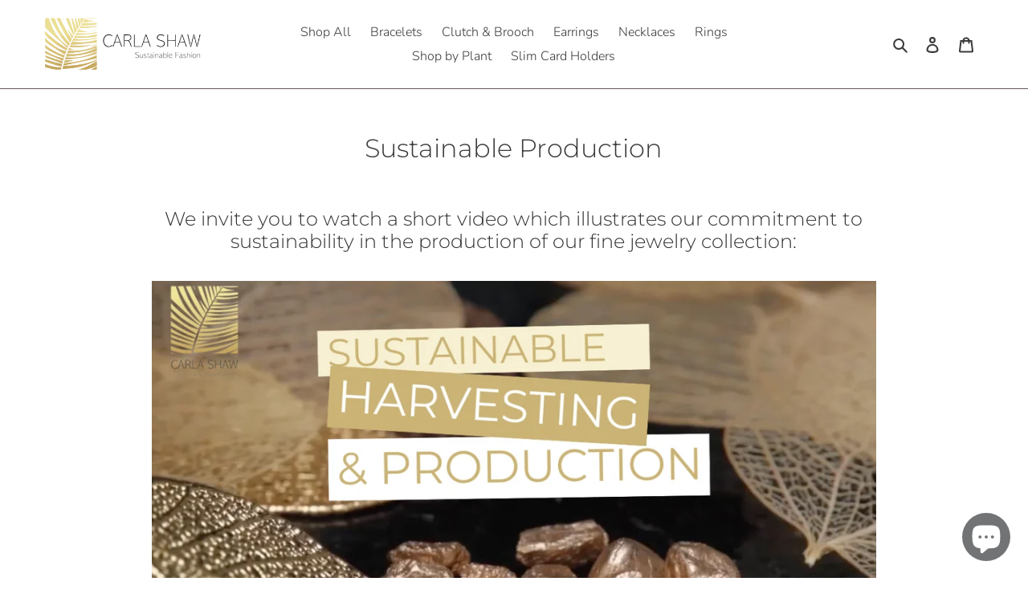

--- FILE ---
content_type: text/html; charset=utf-8
request_url: https://carlashaw.com/pages/copy-of-craftsmanship
body_size: 41226
content:
<!doctype html>
<html class="no-js" lang="en">
<head>
  <meta charset="utf-8">
  <meta http-equiv="X-UA-Compatible" content="IE=edge,chrome=1">
  <meta name="viewport" content="width=device-width,initial-scale=1">
  <meta name="theme-color" content="#616161">

  <link rel="preconnect" href="https://cdn.shopify.com" crossorigin>
  <link rel="preconnect" href="https://fonts.shopifycdn.com" crossorigin>
  <link rel="preconnect" href="https://monorail-edge.shopifysvc.com"><link rel="preload" href="//carlashaw.com/cdn/shop/t/5/assets/theme.css?v=162270504889736561121715217242" as="style">
  <link rel="preload" as="font" href="//carlashaw.com/cdn/fonts/montserrat/montserrat_n3.29e699231893fd243e1620595067294bb067ba2a.woff2" type="font/woff2" crossorigin>
  <link rel="preload" as="font" href="//carlashaw.com/cdn/fonts/nunito/nunito_n3.c1d7c2242f5519d084eafc479d7cc132bcc8c480.woff2" type="font/woff2" crossorigin>
  <link rel="preload" as="font" href="//carlashaw.com/cdn/fonts/nunito/nunito_n7.37cf9b8cf43b3322f7e6e13ad2aad62ab5dc9109.woff2" type="font/woff2" crossorigin>
  <link rel="preload" href="//carlashaw.com/cdn/shop/t/5/assets/theme.js?v=16203573537316399521626461324" as="script">
  <link rel="preload" href="//carlashaw.com/cdn/shop/t/5/assets/lazysizes.js?v=63098554868324070131626461323" as="script"><link rel="canonical" href="https://carlashawfashion.com/pages/copy-of-craftsmanship"><link rel="shortcut icon" href="//carlashaw.com/cdn/shop/files/CS_golden_gray_transparent_-_gold_f57605f5-f262-4fd1-9550-9bb4ee677561_32x32.png?v=1657654438" type="image/png"><title>Sustainable Production
&ndash; CARLA SHAW</title><meta name="description" content="We invite you to watch a short video which illustrates our commitment to sustainability in the production of our fine jewelry collection:   Our bio-jewelry line is made with real plants, which are harvested by hand – in the wild or in private farms - naturally dehydrated and coated in layers of hypoallergenic 18-karat "><!-- /snippets/social-meta-tags.liquid -->


<meta property="og:site_name" content="CARLA SHAW">
<meta property="og:url" content="https://carlashawfashion.com/pages/copy-of-craftsmanship">
<meta property="og:title" content="Sustainable Production">
<meta property="og:type" content="website">
<meta property="og:description" content="We invite you to watch a short video which illustrates our commitment to sustainability in the production of our fine jewelry collection:   Our bio-jewelry line is made with real plants, which are harvested by hand – in the wild or in private farms - naturally dehydrated and coated in layers of hypoallergenic 18-karat "><meta property="og:image" content="http://carlashaw.com/cdn/shop/files/CS_copy_1.png?v=1713975908">
  <meta property="og:image:secure_url" content="https://carlashaw.com/cdn/shop/files/CS_copy_1.png?v=1713975908">
  <meta property="og:image:width" content="1200">
  <meta property="og:image:height" content="628">


<meta name="twitter:card" content="summary_large_image">
<meta name="twitter:title" content="Sustainable Production">
<meta name="twitter:description" content="We invite you to watch a short video which illustrates our commitment to sustainability in the production of our fine jewelry collection:   Our bio-jewelry line is made with real plants, which are harvested by hand – in the wild or in private farms - naturally dehydrated and coated in layers of hypoallergenic 18-karat ">

  
<style data-shopify>
:root {
    --color-text: #3a3a3a;
    --color-text-rgb: 58, 58, 58;
    --color-body-text: #333232;
    --color-sale-text: #EA0606;
    --color-small-button-text-border: #3a3a3a;
    --color-text-field: #ffffff;
    --color-text-field-text: #000000;
    --color-text-field-text-rgb: 0, 0, 0;

    --color-btn-primary: #616161;
    --color-btn-primary-darker: #484848;
    --color-btn-primary-text: #ffffff;

    --color-blankstate: rgba(51, 50, 50, 0.35);
    --color-blankstate-border: rgba(51, 50, 50, 0.2);
    --color-blankstate-background: rgba(51, 50, 50, 0.1);

    --color-text-focus:#606060;
    --color-overlay-text-focus:#e6e6e6;
    --color-btn-primary-focus:#484848;
    --color-btn-social-focus:#4c4141;
    --color-small-button-text-border-focus:#606060;
    --predictive-search-focus:#f2f2f2;

    --color-body: #ffffff;
    --color-bg: #ffffff;
    --color-bg-rgb: 255, 255, 255;
    --color-bg-alt: rgba(51, 50, 50, 0.05);
    --color-bg-currency-selector: rgba(51, 50, 50, 0.2);

    --color-overlay-title-text: #ffffff;
    --color-image-overlay: #685858;
    --color-image-overlay-rgb: 104, 88, 88;--opacity-image-overlay: 0.11;--hover-overlay-opacity: 0.51;

    --color-border: #685858;
    --color-border-form: #cccccc;
    --color-border-form-darker: #b3b3b3;

    --svg-select-icon: url(//carlashaw.com/cdn/shop/t/5/assets/ico-select.svg?v=29003672709104678581626461337);
    --slick-img-url: url(//carlashaw.com/cdn/shop/t/5/assets/ajax-loader.gif?v=41356863302472015721626461320);

    --font-weight-body--bold: 700;
    --font-weight-body--bolder: 400;

    --font-stack-header: Montserrat, sans-serif;
    --font-style-header: normal;
    --font-weight-header: 300;

    --font-stack-body: Nunito, sans-serif;
    --font-style-body: normal;
    --font-weight-body: 300;

    --font-size-header: 24;

    --font-size-base: 16;

    --font-h1-desktop: 32;
    --font-h1-mobile: 30;
    --font-h2-desktop: 18;
    --font-h2-mobile: 16;
    --font-h3-mobile: 18;
    --font-h4-desktop: 16;
    --font-h4-mobile: 14;
    --font-h5-desktop: 13;
    --font-h5-mobile: 12;
    --font-h6-desktop: 12;
    --font-h6-mobile: 11;

    --font-mega-title-large-desktop: 60;

    --font-rich-text-large: 18;
    --font-rich-text-small: 14;

    
--color-video-bg: #f2f2f2;

    
    --global-color-image-loader-primary: rgba(58, 58, 58, 0.06);
    --global-color-image-loader-secondary: rgba(58, 58, 58, 0.12);
  }
</style>


  <style>*,::after,::before{box-sizing:border-box}body{margin:0}body,html{background-color:var(--color-body)}body,button{font-size:calc(var(--font-size-base) * 1px);font-family:var(--font-stack-body);font-style:var(--font-style-body);font-weight:var(--font-weight-body);color:var(--color-text);line-height:1.5}body,button{-webkit-font-smoothing:antialiased;-webkit-text-size-adjust:100%}.border-bottom{border-bottom:1px solid var(--color-border)}.btn--link{background-color:transparent;border:0;margin:0;color:var(--color-text);text-align:left}.text-right{text-align:right}.icon{display:inline-block;width:20px;height:20px;vertical-align:middle;fill:currentColor}.icon__fallback-text,.visually-hidden{position:absolute!important;overflow:hidden;clip:rect(0 0 0 0);height:1px;width:1px;margin:-1px;padding:0;border:0}svg.icon:not(.icon--full-color) circle,svg.icon:not(.icon--full-color) ellipse,svg.icon:not(.icon--full-color) g,svg.icon:not(.icon--full-color) line,svg.icon:not(.icon--full-color) path,svg.icon:not(.icon--full-color) polygon,svg.icon:not(.icon--full-color) polyline,svg.icon:not(.icon--full-color) rect,symbol.icon:not(.icon--full-color) circle,symbol.icon:not(.icon--full-color) ellipse,symbol.icon:not(.icon--full-color) g,symbol.icon:not(.icon--full-color) line,symbol.icon:not(.icon--full-color) path,symbol.icon:not(.icon--full-color) polygon,symbol.icon:not(.icon--full-color) polyline,symbol.icon:not(.icon--full-color) rect{fill:inherit;stroke:inherit}li{list-style:none}.list--inline{padding:0;margin:0}.list--inline>li{display:inline-block;margin-bottom:0;vertical-align:middle}a{color:var(--color-text);text-decoration:none}.h1,.h2,h1,h2{margin:0 0 17.5px;font-family:var(--font-stack-header);font-style:var(--font-style-header);font-weight:var(--font-weight-header);line-height:1.2;overflow-wrap:break-word;word-wrap:break-word}.h1 a,.h2 a,h1 a,h2 a{color:inherit;text-decoration:none;font-weight:inherit}.h1,h1{font-size:calc(((var(--font-h1-desktop))/ (var(--font-size-base))) * 1em);text-transform:none;letter-spacing:0}@media only screen and (max-width:749px){.h1,h1{font-size:calc(((var(--font-h1-mobile))/ (var(--font-size-base))) * 1em)}}.h2,h2{font-size:calc(((var(--font-h2-desktop))/ (var(--font-size-base))) * 1em);text-transform:uppercase;letter-spacing:.1em}@media only screen and (max-width:749px){.h2,h2{font-size:calc(((var(--font-h2-mobile))/ (var(--font-size-base))) * 1em)}}p{color:var(--color-body-text);margin:0 0 19.44444px}@media only screen and (max-width:749px){p{font-size:calc(((var(--font-size-base) - 1)/ (var(--font-size-base))) * 1em)}}p:last-child{margin-bottom:0}@media only screen and (max-width:749px){.small--hide{display:none!important}}.grid{list-style:none;margin:0;padding:0;margin-left:-30px}.grid::after{content:'';display:table;clear:both}@media only screen and (max-width:749px){.grid{margin-left:-22px}}.grid::after{content:'';display:table;clear:both}.grid--no-gutters{margin-left:0}.grid--no-gutters .grid__item{padding-left:0}.grid--table{display:table;table-layout:fixed;width:100%}.grid--table>.grid__item{float:none;display:table-cell;vertical-align:middle}.grid__item{float:left;padding-left:30px;width:100%}@media only screen and (max-width:749px){.grid__item{padding-left:22px}}.grid__item[class*="--push"]{position:relative}@media only screen and (min-width:750px){.medium-up--one-quarter{width:25%}.medium-up--push-one-third{width:33.33%}.medium-up--one-half{width:50%}.medium-up--push-one-third{left:33.33%;position:relative}}.site-header{position:relative;background-color:var(--color-body)}@media only screen and (max-width:749px){.site-header{border-bottom:1px solid var(--color-border)}}@media only screen and (min-width:750px){.site-header{padding:0 55px}.site-header.logo--center{padding-top:30px}}.site-header__logo{margin:15px 0}.logo-align--center .site-header__logo{text-align:center;margin:0 auto}@media only screen and (max-width:749px){.logo-align--center .site-header__logo{text-align:left;margin:15px 0}}@media only screen and (max-width:749px){.site-header__logo{padding-left:22px;text-align:left}.site-header__logo img{margin:0}}.site-header__logo-link{display:inline-block;word-break:break-word}@media only screen and (min-width:750px){.logo-align--center .site-header__logo-link{margin:0 auto}}.site-header__logo-image{display:block}@media only screen and (min-width:750px){.site-header__logo-image{margin:0 auto}}.site-header__logo-image img{width:100%}.site-header__logo-image--centered img{margin:0 auto}.site-header__logo img{display:block}.site-header__icons{position:relative;white-space:nowrap}@media only screen and (max-width:749px){.site-header__icons{width:auto;padding-right:13px}.site-header__icons .btn--link,.site-header__icons .site-header__cart{font-size:calc(((var(--font-size-base))/ (var(--font-size-base))) * 1em)}}.site-header__icons-wrapper{position:relative;display:-webkit-flex;display:-ms-flexbox;display:flex;width:100%;-ms-flex-align:center;-webkit-align-items:center;-moz-align-items:center;-ms-align-items:center;-o-align-items:center;align-items:center;-webkit-justify-content:flex-end;-ms-justify-content:flex-end;justify-content:flex-end}.site-header__account,.site-header__cart,.site-header__search{position:relative}.site-header__search.site-header__icon{display:none}@media only screen and (min-width:1400px){.site-header__search.site-header__icon{display:block}}.site-header__search-toggle{display:block}@media only screen and (min-width:750px){.site-header__account,.site-header__cart{padding:10px 11px}}.site-header__cart-title,.site-header__search-title{position:absolute!important;overflow:hidden;clip:rect(0 0 0 0);height:1px;width:1px;margin:-1px;padding:0;border:0;display:block;vertical-align:middle}.site-header__cart-title{margin-right:3px}.site-header__cart-count{display:flex;align-items:center;justify-content:center;position:absolute;right:.4rem;top:.2rem;font-weight:700;background-color:var(--color-btn-primary);color:var(--color-btn-primary-text);border-radius:50%;min-width:1em;height:1em}.site-header__cart-count span{font-family:HelveticaNeue,"Helvetica Neue",Helvetica,Arial,sans-serif;font-size:calc(11em / 16);line-height:1}@media only screen and (max-width:749px){.site-header__cart-count{top:calc(7em / 16);right:0;border-radius:50%;min-width:calc(19em / 16);height:calc(19em / 16)}}@media only screen and (max-width:749px){.site-header__cart-count span{padding:.25em calc(6em / 16);font-size:12px}}.site-header__menu{display:none}@media only screen and (max-width:749px){.site-header__icon{display:inline-block;vertical-align:middle;padding:10px 11px;margin:0}}@media only screen and (min-width:750px){.site-header__icon .icon-search{margin-right:3px}}.announcement-bar{z-index:10;position:relative;text-align:center;border-bottom:1px solid transparent;padding:2px}.announcement-bar__link{display:block}.announcement-bar__message{display:block;padding:11px 22px;font-size:calc(((16)/ (var(--font-size-base))) * 1em);font-weight:var(--font-weight-header)}@media only screen and (min-width:750px){.announcement-bar__message{padding-left:55px;padding-right:55px}}.site-nav{position:relative;padding:0;text-align:center;margin:25px 0}.site-nav a{padding:3px 10px}.site-nav__link{display:block;white-space:nowrap}.site-nav--centered .site-nav__link{padding-top:0}.site-nav__link .icon-chevron-down{width:calc(8em / 16);height:calc(8em / 16);margin-left:.5rem}.site-nav__label{border-bottom:1px solid transparent}.site-nav__link--active .site-nav__label{border-bottom-color:var(--color-text)}.site-nav__link--button{border:none;background-color:transparent;padding:3px 10px}.site-header__mobile-nav{z-index:11;position:relative;background-color:var(--color-body)}@media only screen and (max-width:749px){.site-header__mobile-nav{display:-webkit-flex;display:-ms-flexbox;display:flex;width:100%;-ms-flex-align:center;-webkit-align-items:center;-moz-align-items:center;-ms-align-items:center;-o-align-items:center;align-items:center}}.mobile-nav--open .icon-close{display:none}.main-content{opacity:0}.main-content .shopify-section{display:none}.main-content .shopify-section:first-child{display:inherit}.critical-hidden{display:none}</style>

  <script>
    window.performance.mark('debut:theme_stylesheet_loaded.start');

    function onLoadStylesheet() {
      performance.mark('debut:theme_stylesheet_loaded.end');
      performance.measure('debut:theme_stylesheet_loaded', 'debut:theme_stylesheet_loaded.start', 'debut:theme_stylesheet_loaded.end');

      var url = "//carlashaw.com/cdn/shop/t/5/assets/theme.css?v=162270504889736561121715217242";
      var link = document.querySelector('link[href="' + url + '"]');
      link.loaded = true;
      link.dispatchEvent(new Event('load'));
    }
  </script>

  <link rel="stylesheet" href="//carlashaw.com/cdn/shop/t/5/assets/theme.css?v=162270504889736561121715217242" type="text/css" media="print" onload="this.media='all';onLoadStylesheet()">

  <style>
    @font-face {
  font-family: Montserrat;
  font-weight: 300;
  font-style: normal;
  font-display: swap;
  src: url("//carlashaw.com/cdn/fonts/montserrat/montserrat_n3.29e699231893fd243e1620595067294bb067ba2a.woff2") format("woff2"),
       url("//carlashaw.com/cdn/fonts/montserrat/montserrat_n3.64ed56f012a53c08a49d49bd7e0c8d2f46119150.woff") format("woff");
}

    @font-face {
  font-family: Nunito;
  font-weight: 300;
  font-style: normal;
  font-display: swap;
  src: url("//carlashaw.com/cdn/fonts/nunito/nunito_n3.c1d7c2242f5519d084eafc479d7cc132bcc8c480.woff2") format("woff2"),
       url("//carlashaw.com/cdn/fonts/nunito/nunito_n3.d543cae3671591d99f8b7ed9ea9ca8387fc73b09.woff") format("woff");
}

    @font-face {
  font-family: Nunito;
  font-weight: 700;
  font-style: normal;
  font-display: swap;
  src: url("//carlashaw.com/cdn/fonts/nunito/nunito_n7.37cf9b8cf43b3322f7e6e13ad2aad62ab5dc9109.woff2") format("woff2"),
       url("//carlashaw.com/cdn/fonts/nunito/nunito_n7.45cfcfadc6630011252d54d5f5a2c7c98f60d5de.woff") format("woff");
}

    @font-face {
  font-family: Nunito;
  font-weight: 400;
  font-style: normal;
  font-display: swap;
  src: url("//carlashaw.com/cdn/fonts/nunito/nunito_n4.fc49103dc396b42cae9460289072d384b6c6eb63.woff2") format("woff2"),
       url("//carlashaw.com/cdn/fonts/nunito/nunito_n4.5d26d13beeac3116db2479e64986cdeea4c8fbdd.woff") format("woff");
}

    @font-face {
  font-family: Nunito;
  font-weight: 300;
  font-style: italic;
  font-display: swap;
  src: url("//carlashaw.com/cdn/fonts/nunito/nunito_i3.11db3ddffd5485d801b7a5d8a24c3b0e446751f1.woff2") format("woff2"),
       url("//carlashaw.com/cdn/fonts/nunito/nunito_i3.7f37c552f86f3fb4c0aae0353840b033f9f464a0.woff") format("woff");
}

    @font-face {
  font-family: Nunito;
  font-weight: 700;
  font-style: italic;
  font-display: swap;
  src: url("//carlashaw.com/cdn/fonts/nunito/nunito_i7.3f8ba2027bc9ceb1b1764ecab15bae73f86c4632.woff2") format("woff2"),
       url("//carlashaw.com/cdn/fonts/nunito/nunito_i7.82bfb5f86ec77ada3c9f660da22064c2e46e1469.woff") format("woff");
}

  </style>

  <script>
    var theme = {
      breakpoints: {
        medium: 750,
        large: 990,
        widescreen: 1400
      },
      strings: {
        addToCart: "Add to cart",
        soldOut: "Sold out",
        unavailable: "Unavailable",
        regularPrice: "Regular price",
        salePrice: "Sale price",
        sale: "Sale",
        fromLowestPrice: "from [price]",
        vendor: "Vendor",
        showMore: "Show More",
        showLess: "Show Less",
        searchFor: "Search for",
        addressError: "Error looking up that address",
        addressNoResults: "No results for that address",
        addressQueryLimit: "You have exceeded the Google API usage limit. Consider upgrading to a \u003ca href=\"https:\/\/developers.google.com\/maps\/premium\/usage-limits\"\u003ePremium Plan\u003c\/a\u003e.",
        authError: "There was a problem authenticating your Google Maps account.",
        newWindow: "Opens in a new window.",
        external: "Opens external website.",
        newWindowExternal: "Opens external website in a new window.",
        removeLabel: "Remove [product]",
        update: "Update",
        quantity: "Quantity",
        discountedTotal: "Discounted total",
        regularTotal: "Regular total",
        priceColumn: "See Price column for discount details.",
        quantityMinimumMessage: "Quantity must be 1 or more",
        cartError: "There was an error while updating your cart. Please try again.",
        removedItemMessage: "Removed \u003cspan class=\"cart__removed-product-details\"\u003e([quantity]) [link]\u003c\/span\u003e from your cart.",
        unitPrice: "Unit price",
        unitPriceSeparator: "per",
        oneCartCount: "1 item",
        otherCartCount: "[count] items",
        quantityLabel: "Quantity: [count]",
        products: "Products",
        loading: "Loading",
        number_of_results: "[result_number] of [results_count]",
        number_of_results_found: "[results_count] results found",
        one_result_found: "1 result found"
      },
      moneyFormat: "${{amount_no_decimals}}",
      moneyFormatWithCurrency: "${{amount_no_decimals}} USD",
      settings: {
        predictiveSearchEnabled: true,
        predictiveSearchShowPrice: false,
        predictiveSearchShowVendor: false
      },
      stylesheet: "//carlashaw.com/cdn/shop/t/5/assets/theme.css?v=162270504889736561121715217242"
    };if (sessionStorage.getItem("backToCollection")) {
        sessionStorage.removeItem("backToCollection")
      }document.documentElement.className = document.documentElement.className.replace('no-js', 'js');
  </script><script src="//carlashaw.com/cdn/shop/t/5/assets/theme.js?v=16203573537316399521626461324" defer="defer"></script>
  <script src="//carlashaw.com/cdn/shop/t/5/assets/lazysizes.js?v=63098554868324070131626461323" async="async"></script>

  <script type="text/javascript">
    if (window.MSInputMethodContext && document.documentMode) {
      var scripts = document.getElementsByTagName('script')[0];
      var polyfill = document.createElement("script");
      polyfill.defer = true;
      polyfill.src = "//carlashaw.com/cdn/shop/t/5/assets/ie11CustomProperties.min.js?v=146208399201472936201626461322";

      scripts.parentNode.insertBefore(polyfill, scripts);
    }
  </script>

  <script>window.performance && window.performance.mark && window.performance.mark('shopify.content_for_header.start');</script><meta name="facebook-domain-verification" content="l8819dadk1pdvspb1jhyvtm3hwo4bx">
<meta name="facebook-domain-verification" content="589yl91ztze02085tfty5vep83tdt3">
<meta name="facebook-domain-verification" content="57nm2l7elin8jnrif6hvgwdjrhete5">
<meta name="facebook-domain-verification" content="cy13hxvqku7oz312wsswr91roxrize">
<meta name="facebook-domain-verification" content="pbhxuc47spytnl34f1optgmwsz432j">
<meta name="facebook-domain-verification" content="3e2dwz8g0nnnzgy8nypgs8ok74te9g">
<meta name="facebook-domain-verification" content="315v8cr4glgg5yl77xg484l1j9lcoe">
<meta name="facebook-domain-verification" content="telpkz0kzhrkskv9q9b8nucbr0t29j">
<meta name="google-site-verification" content="RhP2jMT8rdx0fYijX9Sugd_kIKzbbWRPUpTTjiOu75c">
<meta id="shopify-digital-wallet" name="shopify-digital-wallet" content="/55327162555/digital_wallets/dialog">
<meta name="shopify-checkout-api-token" content="0b45c79e2d9184bd832bf5eb9a086654">
<meta id="in-context-paypal-metadata" data-shop-id="55327162555" data-venmo-supported="false" data-environment="production" data-locale="en_US" data-paypal-v4="true" data-currency="USD">
<script async="async" src="/checkouts/internal/preloads.js?locale=en-US"></script>
<link rel="preconnect" href="https://shop.app" crossorigin="anonymous">
<script async="async" src="https://shop.app/checkouts/internal/preloads.js?locale=en-US&shop_id=55327162555" crossorigin="anonymous"></script>
<script id="apple-pay-shop-capabilities" type="application/json">{"shopId":55327162555,"countryCode":"US","currencyCode":"USD","merchantCapabilities":["supports3DS"],"merchantId":"gid:\/\/shopify\/Shop\/55327162555","merchantName":"CARLA SHAW","requiredBillingContactFields":["postalAddress","email"],"requiredShippingContactFields":["postalAddress","email"],"shippingType":"shipping","supportedNetworks":["visa","masterCard","amex","discover","elo","jcb"],"total":{"type":"pending","label":"CARLA SHAW","amount":"1.00"},"shopifyPaymentsEnabled":true,"supportsSubscriptions":true}</script>
<script id="shopify-features" type="application/json">{"accessToken":"0b45c79e2d9184bd832bf5eb9a086654","betas":["rich-media-storefront-analytics"],"domain":"carlashaw.com","predictiveSearch":true,"shopId":55327162555,"locale":"en"}</script>
<script>var Shopify = Shopify || {};
Shopify.shop = "carla-shaw-fashion.myshopify.com";
Shopify.locale = "en";
Shopify.currency = {"active":"USD","rate":"1.0"};
Shopify.country = "US";
Shopify.theme = {"name":"Final Theme","id":125109829819,"schema_name":"Debut","schema_version":"17.13.0","theme_store_id":796,"role":"main"};
Shopify.theme.handle = "null";
Shopify.theme.style = {"id":null,"handle":null};
Shopify.cdnHost = "carlashaw.com/cdn";
Shopify.routes = Shopify.routes || {};
Shopify.routes.root = "/";</script>
<script type="module">!function(o){(o.Shopify=o.Shopify||{}).modules=!0}(window);</script>
<script>!function(o){function n(){var o=[];function n(){o.push(Array.prototype.slice.apply(arguments))}return n.q=o,n}var t=o.Shopify=o.Shopify||{};t.loadFeatures=n(),t.autoloadFeatures=n()}(window);</script>
<script>
  window.ShopifyPay = window.ShopifyPay || {};
  window.ShopifyPay.apiHost = "shop.app\/pay";
  window.ShopifyPay.redirectState = null;
</script>
<script id="shop-js-analytics" type="application/json">{"pageType":"page"}</script>
<script defer="defer" async type="module" src="//carlashaw.com/cdn/shopifycloud/shop-js/modules/v2/client.init-shop-cart-sync_BdyHc3Nr.en.esm.js"></script>
<script defer="defer" async type="module" src="//carlashaw.com/cdn/shopifycloud/shop-js/modules/v2/chunk.common_Daul8nwZ.esm.js"></script>
<script type="module">
  await import("//carlashaw.com/cdn/shopifycloud/shop-js/modules/v2/client.init-shop-cart-sync_BdyHc3Nr.en.esm.js");
await import("//carlashaw.com/cdn/shopifycloud/shop-js/modules/v2/chunk.common_Daul8nwZ.esm.js");

  window.Shopify.SignInWithShop?.initShopCartSync?.({"fedCMEnabled":true,"windoidEnabled":true});

</script>
<script>
  window.Shopify = window.Shopify || {};
  if (!window.Shopify.featureAssets) window.Shopify.featureAssets = {};
  window.Shopify.featureAssets['shop-js'] = {"shop-cart-sync":["modules/v2/client.shop-cart-sync_QYOiDySF.en.esm.js","modules/v2/chunk.common_Daul8nwZ.esm.js"],"init-fed-cm":["modules/v2/client.init-fed-cm_DchLp9rc.en.esm.js","modules/v2/chunk.common_Daul8nwZ.esm.js"],"shop-button":["modules/v2/client.shop-button_OV7bAJc5.en.esm.js","modules/v2/chunk.common_Daul8nwZ.esm.js"],"init-windoid":["modules/v2/client.init-windoid_DwxFKQ8e.en.esm.js","modules/v2/chunk.common_Daul8nwZ.esm.js"],"shop-cash-offers":["modules/v2/client.shop-cash-offers_DWtL6Bq3.en.esm.js","modules/v2/chunk.common_Daul8nwZ.esm.js","modules/v2/chunk.modal_CQq8HTM6.esm.js"],"shop-toast-manager":["modules/v2/client.shop-toast-manager_CX9r1SjA.en.esm.js","modules/v2/chunk.common_Daul8nwZ.esm.js"],"init-shop-email-lookup-coordinator":["modules/v2/client.init-shop-email-lookup-coordinator_UhKnw74l.en.esm.js","modules/v2/chunk.common_Daul8nwZ.esm.js"],"pay-button":["modules/v2/client.pay-button_DzxNnLDY.en.esm.js","modules/v2/chunk.common_Daul8nwZ.esm.js"],"avatar":["modules/v2/client.avatar_BTnouDA3.en.esm.js"],"init-shop-cart-sync":["modules/v2/client.init-shop-cart-sync_BdyHc3Nr.en.esm.js","modules/v2/chunk.common_Daul8nwZ.esm.js"],"shop-login-button":["modules/v2/client.shop-login-button_D8B466_1.en.esm.js","modules/v2/chunk.common_Daul8nwZ.esm.js","modules/v2/chunk.modal_CQq8HTM6.esm.js"],"init-customer-accounts-sign-up":["modules/v2/client.init-customer-accounts-sign-up_C8fpPm4i.en.esm.js","modules/v2/client.shop-login-button_D8B466_1.en.esm.js","modules/v2/chunk.common_Daul8nwZ.esm.js","modules/v2/chunk.modal_CQq8HTM6.esm.js"],"init-shop-for-new-customer-accounts":["modules/v2/client.init-shop-for-new-customer-accounts_CVTO0Ztu.en.esm.js","modules/v2/client.shop-login-button_D8B466_1.en.esm.js","modules/v2/chunk.common_Daul8nwZ.esm.js","modules/v2/chunk.modal_CQq8HTM6.esm.js"],"init-customer-accounts":["modules/v2/client.init-customer-accounts_dRgKMfrE.en.esm.js","modules/v2/client.shop-login-button_D8B466_1.en.esm.js","modules/v2/chunk.common_Daul8nwZ.esm.js","modules/v2/chunk.modal_CQq8HTM6.esm.js"],"shop-follow-button":["modules/v2/client.shop-follow-button_CkZpjEct.en.esm.js","modules/v2/chunk.common_Daul8nwZ.esm.js","modules/v2/chunk.modal_CQq8HTM6.esm.js"],"lead-capture":["modules/v2/client.lead-capture_BntHBhfp.en.esm.js","modules/v2/chunk.common_Daul8nwZ.esm.js","modules/v2/chunk.modal_CQq8HTM6.esm.js"],"checkout-modal":["modules/v2/client.checkout-modal_CfxcYbTm.en.esm.js","modules/v2/chunk.common_Daul8nwZ.esm.js","modules/v2/chunk.modal_CQq8HTM6.esm.js"],"shop-login":["modules/v2/client.shop-login_Da4GZ2H6.en.esm.js","modules/v2/chunk.common_Daul8nwZ.esm.js","modules/v2/chunk.modal_CQq8HTM6.esm.js"],"payment-terms":["modules/v2/client.payment-terms_MV4M3zvL.en.esm.js","modules/v2/chunk.common_Daul8nwZ.esm.js","modules/v2/chunk.modal_CQq8HTM6.esm.js"]};
</script>
<script>(function() {
  var isLoaded = false;
  function asyncLoad() {
    if (isLoaded) return;
    isLoaded = true;
    var urls = ["\/\/shopify.privy.com\/widget.js?shop=carla-shaw-fashion.myshopify.com","https:\/\/cdn-bundler.nice-team.net\/app\/js\/bundler.js?shop=carla-shaw-fashion.myshopify.com","https:\/\/cdn.nfcube.com\/instafeed-e7df48f84427a030fc71f629ae261799.js?shop=carla-shaw-fashion.myshopify.com","https:\/\/app.covet.pics\/covet-pics-widget-inject.js?shop=carla-shaw-fashion.myshopify.com","https:\/\/boostsales.apps.avada.io\/scripttag\/avada-tracking.min.js?shop=carla-shaw-fashion.myshopify.com","https:\/\/boostsales.apps.avada.io\/scripttag\/avada-countdownv2.min.js?shop=carla-shaw-fashion.myshopify.com","https:\/\/boostsales.apps.avada.io\/scripttag\/avada-badgev2.min.js?shop=carla-shaw-fashion.myshopify.com"];
    for (var i = 0; i < urls.length; i++) {
      var s = document.createElement('script');
      s.type = 'text/javascript';
      s.async = true;
      s.src = urls[i];
      var x = document.getElementsByTagName('script')[0];
      x.parentNode.insertBefore(s, x);
    }
  };
  if(window.attachEvent) {
    window.attachEvent('onload', asyncLoad);
  } else {
    window.addEventListener('load', asyncLoad, false);
  }
})();</script>
<script id="__st">var __st={"a":55327162555,"offset":-18000,"reqid":"6d349b3c-8a69-438c-867e-3087db589a87-1769002657","pageurl":"carlashaw.com\/pages\/copy-of-craftsmanship","s":"pages-96370360507","u":"e8f19e56f921","p":"page","rtyp":"page","rid":96370360507};</script>
<script>window.ShopifyPaypalV4VisibilityTracking = true;</script>
<script id="captcha-bootstrap">!function(){'use strict';const t='contact',e='account',n='new_comment',o=[[t,t],['blogs',n],['comments',n],[t,'customer']],c=[[e,'customer_login'],[e,'guest_login'],[e,'recover_customer_password'],[e,'create_customer']],r=t=>t.map((([t,e])=>`form[action*='/${t}']:not([data-nocaptcha='true']) input[name='form_type'][value='${e}']`)).join(','),a=t=>()=>t?[...document.querySelectorAll(t)].map((t=>t.form)):[];function s(){const t=[...o],e=r(t);return a(e)}const i='password',u='form_key',d=['recaptcha-v3-token','g-recaptcha-response','h-captcha-response',i],f=()=>{try{return window.sessionStorage}catch{return}},m='__shopify_v',_=t=>t.elements[u];function p(t,e,n=!1){try{const o=window.sessionStorage,c=JSON.parse(o.getItem(e)),{data:r}=function(t){const{data:e,action:n}=t;return t[m]||n?{data:e,action:n}:{data:t,action:n}}(c);for(const[e,n]of Object.entries(r))t.elements[e]&&(t.elements[e].value=n);n&&o.removeItem(e)}catch(o){console.error('form repopulation failed',{error:o})}}const l='form_type',E='cptcha';function T(t){t.dataset[E]=!0}const w=window,h=w.document,L='Shopify',v='ce_forms',y='captcha';let A=!1;((t,e)=>{const n=(g='f06e6c50-85a8-45c8-87d0-21a2b65856fe',I='https://cdn.shopify.com/shopifycloud/storefront-forms-hcaptcha/ce_storefront_forms_captcha_hcaptcha.v1.5.2.iife.js',D={infoText:'Protected by hCaptcha',privacyText:'Privacy',termsText:'Terms'},(t,e,n)=>{const o=w[L][v],c=o.bindForm;if(c)return c(t,g,e,D).then(n);var r;o.q.push([[t,g,e,D],n]),r=I,A||(h.body.append(Object.assign(h.createElement('script'),{id:'captcha-provider',async:!0,src:r})),A=!0)});var g,I,D;w[L]=w[L]||{},w[L][v]=w[L][v]||{},w[L][v].q=[],w[L][y]=w[L][y]||{},w[L][y].protect=function(t,e){n(t,void 0,e),T(t)},Object.freeze(w[L][y]),function(t,e,n,w,h,L){const[v,y,A,g]=function(t,e,n){const i=e?o:[],u=t?c:[],d=[...i,...u],f=r(d),m=r(i),_=r(d.filter((([t,e])=>n.includes(e))));return[a(f),a(m),a(_),s()]}(w,h,L),I=t=>{const e=t.target;return e instanceof HTMLFormElement?e:e&&e.form},D=t=>v().includes(t);t.addEventListener('submit',(t=>{const e=I(t);if(!e)return;const n=D(e)&&!e.dataset.hcaptchaBound&&!e.dataset.recaptchaBound,o=_(e),c=g().includes(e)&&(!o||!o.value);(n||c)&&t.preventDefault(),c&&!n&&(function(t){try{if(!f())return;!function(t){const e=f();if(!e)return;const n=_(t);if(!n)return;const o=n.value;o&&e.removeItem(o)}(t);const e=Array.from(Array(32),(()=>Math.random().toString(36)[2])).join('');!function(t,e){_(t)||t.append(Object.assign(document.createElement('input'),{type:'hidden',name:u})),t.elements[u].value=e}(t,e),function(t,e){const n=f();if(!n)return;const o=[...t.querySelectorAll(`input[type='${i}']`)].map((({name:t})=>t)),c=[...d,...o],r={};for(const[a,s]of new FormData(t).entries())c.includes(a)||(r[a]=s);n.setItem(e,JSON.stringify({[m]:1,action:t.action,data:r}))}(t,e)}catch(e){console.error('failed to persist form',e)}}(e),e.submit())}));const S=(t,e)=>{t&&!t.dataset[E]&&(n(t,e.some((e=>e===t))),T(t))};for(const o of['focusin','change'])t.addEventListener(o,(t=>{const e=I(t);D(e)&&S(e,y())}));const B=e.get('form_key'),M=e.get(l),P=B&&M;t.addEventListener('DOMContentLoaded',(()=>{const t=y();if(P)for(const e of t)e.elements[l].value===M&&p(e,B);[...new Set([...A(),...v().filter((t=>'true'===t.dataset.shopifyCaptcha))])].forEach((e=>S(e,t)))}))}(h,new URLSearchParams(w.location.search),n,t,e,['guest_login'])})(!0,!0)}();</script>
<script integrity="sha256-4kQ18oKyAcykRKYeNunJcIwy7WH5gtpwJnB7kiuLZ1E=" data-source-attribution="shopify.loadfeatures" defer="defer" src="//carlashaw.com/cdn/shopifycloud/storefront/assets/storefront/load_feature-a0a9edcb.js" crossorigin="anonymous"></script>
<script crossorigin="anonymous" defer="defer" src="//carlashaw.com/cdn/shopifycloud/storefront/assets/shopify_pay/storefront-65b4c6d7.js?v=20250812"></script>
<script data-source-attribution="shopify.dynamic_checkout.dynamic.init">var Shopify=Shopify||{};Shopify.PaymentButton=Shopify.PaymentButton||{isStorefrontPortableWallets:!0,init:function(){window.Shopify.PaymentButton.init=function(){};var t=document.createElement("script");t.src="https://carlashaw.com/cdn/shopifycloud/portable-wallets/latest/portable-wallets.en.js",t.type="module",document.head.appendChild(t)}};
</script>
<script data-source-attribution="shopify.dynamic_checkout.buyer_consent">
  function portableWalletsHideBuyerConsent(e){var t=document.getElementById("shopify-buyer-consent"),n=document.getElementById("shopify-subscription-policy-button");t&&n&&(t.classList.add("hidden"),t.setAttribute("aria-hidden","true"),n.removeEventListener("click",e))}function portableWalletsShowBuyerConsent(e){var t=document.getElementById("shopify-buyer-consent"),n=document.getElementById("shopify-subscription-policy-button");t&&n&&(t.classList.remove("hidden"),t.removeAttribute("aria-hidden"),n.addEventListener("click",e))}window.Shopify?.PaymentButton&&(window.Shopify.PaymentButton.hideBuyerConsent=portableWalletsHideBuyerConsent,window.Shopify.PaymentButton.showBuyerConsent=portableWalletsShowBuyerConsent);
</script>
<script data-source-attribution="shopify.dynamic_checkout.cart.bootstrap">document.addEventListener("DOMContentLoaded",(function(){function t(){return document.querySelector("shopify-accelerated-checkout-cart, shopify-accelerated-checkout")}if(t())Shopify.PaymentButton.init();else{new MutationObserver((function(e,n){t()&&(Shopify.PaymentButton.init(),n.disconnect())})).observe(document.body,{childList:!0,subtree:!0})}}));
</script>
<link id="shopify-accelerated-checkout-styles" rel="stylesheet" media="screen" href="https://carlashaw.com/cdn/shopifycloud/portable-wallets/latest/accelerated-checkout-backwards-compat.css" crossorigin="anonymous">
<style id="shopify-accelerated-checkout-cart">
        #shopify-buyer-consent {
  margin-top: 1em;
  display: inline-block;
  width: 100%;
}

#shopify-buyer-consent.hidden {
  display: none;
}

#shopify-subscription-policy-button {
  background: none;
  border: none;
  padding: 0;
  text-decoration: underline;
  font-size: inherit;
  cursor: pointer;
}

#shopify-subscription-policy-button::before {
  box-shadow: none;
}

      </style>

<script>window.performance && window.performance.mark && window.performance.mark('shopify.content_for_header.end');</script>
<!-- "snippets/booster-common.liquid" was not rendered, the associated app was uninstalled -->

  <!-- Facebook Pixel Code -->
<script>
  !function(f,b,e,v,n,t,s)
  {if(f.fbq)return;n=f.fbq=function(){n.callMethod?
  n.callMethod.apply(n,arguments):n.queue.push(arguments)};
  if(!f._fbq)f._fbq=n;n.push=n;n.loaded=!0;n.version='2.0';
  n.queue=[];t=b.createElement(e);t.async=!0;
  t.src=v;s=b.getElementsByTagName(e)[0];
  s.parentNode.insertBefore(t,s)}(window, document,'script',
  'https://connect.facebook.net/en_US/fbevents.js');
  fbq('init', '398261788585801');
  fbq('track', 'PageView');
</script>
<noscript><img height="1" width="1" style="display:none"
  src="https://www.facebook.com/tr?id=398261788585801&ev=PageView&noscript=1"
/></noscript>
<!-- End Facebook Pixel Code -->
    
<!-- Start of Judge.me Core -->
<link rel="dns-prefetch" href="https://cdn.judge.me/">
<script data-cfasync='false' class='jdgm-settings-script'>window.jdgmSettings={"pagination":5,"disable_web_reviews":false,"badge_no_review_text":"No reviews","badge_n_reviews_text":"{{ n }} review/reviews","hide_badge_preview_if_no_reviews":true,"badge_hide_text":false,"enforce_center_preview_badge":false,"widget_title":"Customer Reviews","widget_open_form_text":"Write a review","widget_close_form_text":"Cancel review","widget_refresh_page_text":"Refresh page","widget_summary_text":"Based on {{ number_of_reviews }} review/reviews","widget_no_review_text":"Be the first to write a review","widget_name_field_text":"Display name","widget_verified_name_field_text":"Verified Name (public)","widget_name_placeholder_text":"Display name","widget_required_field_error_text":"This field is required.","widget_email_field_text":"Email address","widget_verified_email_field_text":"Verified Email (private, can not be edited)","widget_email_placeholder_text":"Your email address","widget_email_field_error_text":"Please enter a valid email address.","widget_rating_field_text":"Rating","widget_review_title_field_text":"Review Title","widget_review_title_placeholder_text":"Give your review a title","widget_review_body_field_text":"Review content","widget_review_body_placeholder_text":"Start writing here...","widget_pictures_field_text":"Picture/Video (optional)","widget_submit_review_text":"Submit Review","widget_submit_verified_review_text":"Submit Verified Review","widget_submit_success_msg_with_auto_publish":"Thank you! Please refresh the page in a few moments to see your review. You can remove or edit your review by logging into \u003ca href='https://judge.me/login' target='_blank' rel='nofollow noopener'\u003eJudge.me\u003c/a\u003e","widget_submit_success_msg_no_auto_publish":"Thank you! Your review will be published as soon as it is approved by the shop admin. You can remove or edit your review by logging into \u003ca href='https://judge.me/login' target='_blank' rel='nofollow noopener'\u003eJudge.me\u003c/a\u003e","widget_show_default_reviews_out_of_total_text":"Showing {{ n_reviews_shown }} out of {{ n_reviews }} reviews.","widget_show_all_link_text":"Show all","widget_show_less_link_text":"Show less","widget_author_said_text":"{{ reviewer_name }} said:","widget_days_text":"{{ n }} days ago","widget_weeks_text":"{{ n }} week/weeks ago","widget_months_text":"{{ n }} month/months ago","widget_years_text":"{{ n }} year/years ago","widget_yesterday_text":"Yesterday","widget_today_text":"Today","widget_replied_text":"\u003e\u003e {{ shop_name }} replied:","widget_read_more_text":"Read more","widget_reviewer_name_as_initial":"","widget_rating_filter_color":"#fbcd0a","widget_rating_filter_see_all_text":"See all reviews","widget_sorting_most_recent_text":"Most Recent","widget_sorting_highest_rating_text":"Highest Rating","widget_sorting_lowest_rating_text":"Lowest Rating","widget_sorting_with_pictures_text":"Only Pictures","widget_sorting_most_helpful_text":"Most Helpful","widget_open_question_form_text":"Ask a question","widget_reviews_subtab_text":"Reviews","widget_questions_subtab_text":"Questions","widget_question_label_text":"Question","widget_answer_label_text":"Answer","widget_question_placeholder_text":"Write your question here","widget_submit_question_text":"Submit Question","widget_question_submit_success_text":"Thank you for your question! We will notify you once it gets answered.","verified_badge_text":"Verified","verified_badge_bg_color":"","verified_badge_text_color":"","verified_badge_placement":"left-of-reviewer-name","widget_review_max_height":"","widget_hide_border":false,"widget_social_share":false,"widget_thumb":false,"widget_review_location_show":false,"widget_location_format":"","all_reviews_include_out_of_store_products":true,"all_reviews_out_of_store_text":"(out of store)","all_reviews_pagination":100,"all_reviews_product_name_prefix_text":"about","enable_review_pictures":false,"enable_question_anwser":false,"widget_theme":"default","review_date_format":"mm/dd/yyyy","default_sort_method":"most-recent","widget_product_reviews_subtab_text":"Product Reviews","widget_shop_reviews_subtab_text":"Shop Reviews","widget_other_products_reviews_text":"Reviews for other products","widget_store_reviews_subtab_text":"Store reviews","widget_no_store_reviews_text":"This store hasn't received any reviews yet","widget_web_restriction_product_reviews_text":"This product hasn't received any reviews yet","widget_no_items_text":"No items found","widget_show_more_text":"Show more","widget_write_a_store_review_text":"Write a Store Review","widget_other_languages_heading":"Reviews in Other Languages","widget_translate_review_text":"Translate review to {{ language }}","widget_translating_review_text":"Translating...","widget_show_original_translation_text":"Show original ({{ language }})","widget_translate_review_failed_text":"Review couldn't be translated.","widget_translate_review_retry_text":"Retry","widget_translate_review_try_again_later_text":"Try again later","show_product_url_for_grouped_product":false,"widget_sorting_pictures_first_text":"Pictures First","show_pictures_on_all_rev_page_mobile":false,"show_pictures_on_all_rev_page_desktop":false,"floating_tab_hide_mobile_install_preference":false,"floating_tab_button_name":"★ Reviews","floating_tab_title":"Let customers speak for us","floating_tab_button_color":"","floating_tab_button_background_color":"","floating_tab_url":"","floating_tab_url_enabled":false,"floating_tab_tab_style":"text","all_reviews_text_badge_text":"Customers rate us {{ shop.metafields.judgeme.all_reviews_rating | round: 1 }}/5 based on {{ shop.metafields.judgeme.all_reviews_count }} reviews.","all_reviews_text_badge_text_branded_style":"{{ shop.metafields.judgeme.all_reviews_rating | round: 1 }} out of 5 stars based on {{ shop.metafields.judgeme.all_reviews_count }} reviews","is_all_reviews_text_badge_a_link":false,"show_stars_for_all_reviews_text_badge":false,"all_reviews_text_badge_url":"","all_reviews_text_style":"text","all_reviews_text_color_style":"judgeme_brand_color","all_reviews_text_color":"#108474","all_reviews_text_show_jm_brand":true,"featured_carousel_show_header":true,"featured_carousel_title":"Let customers speak for us","testimonials_carousel_title":"Customers are saying","videos_carousel_title":"Real customer stories","cards_carousel_title":"Customers are saying","featured_carousel_count_text":"from {{ n }} reviews","featured_carousel_add_link_to_all_reviews_page":false,"featured_carousel_url":"","featured_carousel_show_images":true,"featured_carousel_autoslide_interval":5,"featured_carousel_arrows_on_the_sides":false,"featured_carousel_height":250,"featured_carousel_width":80,"featured_carousel_image_size":0,"featured_carousel_image_height":250,"featured_carousel_arrow_color":"#eeeeee","verified_count_badge_style":"vintage","verified_count_badge_orientation":"horizontal","verified_count_badge_color_style":"judgeme_brand_color","verified_count_badge_color":"#108474","is_verified_count_badge_a_link":false,"verified_count_badge_url":"","verified_count_badge_show_jm_brand":true,"widget_rating_preset_default":5,"widget_first_sub_tab":"product-reviews","widget_show_histogram":true,"widget_histogram_use_custom_color":false,"widget_pagination_use_custom_color":false,"widget_star_use_custom_color":false,"widget_verified_badge_use_custom_color":false,"widget_write_review_use_custom_color":false,"picture_reminder_submit_button":"Upload Pictures","enable_review_videos":false,"mute_video_by_default":false,"widget_sorting_videos_first_text":"Videos First","widget_review_pending_text":"Pending","featured_carousel_items_for_large_screen":3,"social_share_options_order":"Facebook,Twitter","remove_microdata_snippet":false,"disable_json_ld":false,"enable_json_ld_products":false,"preview_badge_show_question_text":false,"preview_badge_no_question_text":"No questions","preview_badge_n_question_text":"{{ number_of_questions }} question/questions","qa_badge_show_icon":false,"qa_badge_position":"same-row","remove_judgeme_branding":false,"widget_add_search_bar":false,"widget_search_bar_placeholder":"Search","widget_sorting_verified_only_text":"Verified only","featured_carousel_theme":"default","featured_carousel_show_rating":true,"featured_carousel_show_title":true,"featured_carousel_show_body":true,"featured_carousel_show_date":false,"featured_carousel_show_reviewer":true,"featured_carousel_show_product":false,"featured_carousel_header_background_color":"#108474","featured_carousel_header_text_color":"#ffffff","featured_carousel_name_product_separator":"reviewed","featured_carousel_full_star_background":"#108474","featured_carousel_empty_star_background":"#dadada","featured_carousel_vertical_theme_background":"#f9fafb","featured_carousel_verified_badge_enable":false,"featured_carousel_verified_badge_color":"#108474","featured_carousel_border_style":"round","featured_carousel_review_line_length_limit":3,"featured_carousel_more_reviews_button_text":"Read more reviews","featured_carousel_view_product_button_text":"View product","all_reviews_page_load_reviews_on":"scroll","all_reviews_page_load_more_text":"Load More Reviews","disable_fb_tab_reviews":false,"enable_ajax_cdn_cache":false,"widget_public_name_text":"displayed publicly like","default_reviewer_name":"John Smith","default_reviewer_name_has_non_latin":true,"widget_reviewer_anonymous":"Anonymous","medals_widget_title":"Judge.me Review Medals","medals_widget_background_color":"#f9fafb","medals_widget_position":"footer_all_pages","medals_widget_border_color":"#f9fafb","medals_widget_verified_text_position":"left","medals_widget_use_monochromatic_version":false,"medals_widget_elements_color":"#108474","show_reviewer_avatar":true,"widget_invalid_yt_video_url_error_text":"Not a YouTube video URL","widget_max_length_field_error_text":"Please enter no more than {0} characters.","widget_show_country_flag":false,"widget_show_collected_via_shop_app":true,"widget_verified_by_shop_badge_style":"dark","widget_verified_by_shop_text":"Verified by Shop","widget_show_photo_gallery":false,"widget_load_with_code_splitting":true,"widget_ugc_install_preference":false,"widget_ugc_title":"Made by us, Shared by you","widget_ugc_subtitle":"Tag us to see your picture featured in our page","widget_ugc_arrows_color":"#ffffff","widget_ugc_primary_button_text":"Buy Now","widget_ugc_primary_button_background_color":"#108474","widget_ugc_primary_button_text_color":"#ffffff","widget_ugc_primary_button_border_width":"0","widget_ugc_primary_button_border_style":"none","widget_ugc_primary_button_border_color":"#108474","widget_ugc_primary_button_border_radius":"25","widget_ugc_secondary_button_text":"Load More","widget_ugc_secondary_button_background_color":"#ffffff","widget_ugc_secondary_button_text_color":"#108474","widget_ugc_secondary_button_border_width":"2","widget_ugc_secondary_button_border_style":"solid","widget_ugc_secondary_button_border_color":"#108474","widget_ugc_secondary_button_border_radius":"25","widget_ugc_reviews_button_text":"View Reviews","widget_ugc_reviews_button_background_color":"#ffffff","widget_ugc_reviews_button_text_color":"#108474","widget_ugc_reviews_button_border_width":"2","widget_ugc_reviews_button_border_style":"solid","widget_ugc_reviews_button_border_color":"#108474","widget_ugc_reviews_button_border_radius":"25","widget_ugc_reviews_button_link_to":"judgeme-reviews-page","widget_ugc_show_post_date":true,"widget_ugc_max_width":"800","widget_rating_metafield_value_type":true,"widget_primary_color":"#108474","widget_enable_secondary_color":false,"widget_secondary_color":"#edf5f5","widget_summary_average_rating_text":"{{ average_rating }} out of 5","widget_media_grid_title":"Customer photos \u0026 videos","widget_media_grid_see_more_text":"See more","widget_round_style":false,"widget_show_product_medals":true,"widget_verified_by_judgeme_text":"Verified by Judge.me","widget_show_store_medals":true,"widget_verified_by_judgeme_text_in_store_medals":"Verified by Judge.me","widget_media_field_exceed_quantity_message":"Sorry, we can only accept {{ max_media }} for one review.","widget_media_field_exceed_limit_message":"{{ file_name }} is too large, please select a {{ media_type }} less than {{ size_limit }}MB.","widget_review_submitted_text":"Review Submitted!","widget_question_submitted_text":"Question Submitted!","widget_close_form_text_question":"Cancel","widget_write_your_answer_here_text":"Write your answer here","widget_enabled_branded_link":true,"widget_show_collected_by_judgeme":false,"widget_reviewer_name_color":"","widget_write_review_text_color":"","widget_write_review_bg_color":"","widget_collected_by_judgeme_text":"collected by Judge.me","widget_pagination_type":"standard","widget_load_more_text":"Load More","widget_load_more_color":"#108474","widget_full_review_text":"Full Review","widget_read_more_reviews_text":"Read More Reviews","widget_read_questions_text":"Read Questions","widget_questions_and_answers_text":"Questions \u0026 Answers","widget_verified_by_text":"Verified by","widget_verified_text":"Verified","widget_number_of_reviews_text":"{{ number_of_reviews }} reviews","widget_back_button_text":"Back","widget_next_button_text":"Next","widget_custom_forms_filter_button":"Filters","custom_forms_style":"vertical","widget_show_review_information":false,"how_reviews_are_collected":"How reviews are collected?","widget_show_review_keywords":false,"widget_gdpr_statement":"How we use your data: We'll only contact you about the review you left, and only if necessary. By submitting your review, you agree to Judge.me's \u003ca href='https://judge.me/terms' target='_blank' rel='nofollow noopener'\u003eterms\u003c/a\u003e, \u003ca href='https://judge.me/privacy' target='_blank' rel='nofollow noopener'\u003eprivacy\u003c/a\u003e and \u003ca href='https://judge.me/content-policy' target='_blank' rel='nofollow noopener'\u003econtent\u003c/a\u003e policies.","widget_multilingual_sorting_enabled":false,"widget_translate_review_content_enabled":false,"widget_translate_review_content_method":"manual","popup_widget_review_selection":"automatically_with_pictures","popup_widget_round_border_style":true,"popup_widget_show_title":true,"popup_widget_show_body":true,"popup_widget_show_reviewer":false,"popup_widget_show_product":true,"popup_widget_show_pictures":true,"popup_widget_use_review_picture":true,"popup_widget_show_on_home_page":true,"popup_widget_show_on_product_page":true,"popup_widget_show_on_collection_page":true,"popup_widget_show_on_cart_page":true,"popup_widget_position":"bottom_left","popup_widget_first_review_delay":5,"popup_widget_duration":5,"popup_widget_interval":5,"popup_widget_review_count":5,"popup_widget_hide_on_mobile":true,"review_snippet_widget_round_border_style":true,"review_snippet_widget_card_color":"#FFFFFF","review_snippet_widget_slider_arrows_background_color":"#FFFFFF","review_snippet_widget_slider_arrows_color":"#000000","review_snippet_widget_star_color":"#108474","show_product_variant":false,"all_reviews_product_variant_label_text":"Variant: ","widget_show_verified_branding":false,"widget_ai_summary_title":"Customers say","widget_ai_summary_disclaimer":"AI-powered review summary based on recent customer reviews","widget_show_ai_summary":false,"widget_show_ai_summary_bg":false,"widget_show_review_title_input":true,"redirect_reviewers_invited_via_email":"review_widget","request_store_review_after_product_review":false,"request_review_other_products_in_order":false,"review_form_color_scheme":"default","review_form_corner_style":"square","review_form_star_color":{},"review_form_text_color":"#333333","review_form_background_color":"#ffffff","review_form_field_background_color":"#fafafa","review_form_button_color":{},"review_form_button_text_color":"#ffffff","review_form_modal_overlay_color":"#000000","review_content_screen_title_text":"How would you rate this product?","review_content_introduction_text":"We would love it if you would share a bit about your experience.","store_review_form_title_text":"How would you rate this store?","store_review_form_introduction_text":"We would love it if you would share a bit about your experience.","show_review_guidance_text":true,"one_star_review_guidance_text":"Poor","five_star_review_guidance_text":"Great","customer_information_screen_title_text":"About you","customer_information_introduction_text":"Please tell us more about you.","custom_questions_screen_title_text":"Your experience in more detail","custom_questions_introduction_text":"Here are a few questions to help us understand more about your experience.","review_submitted_screen_title_text":"Thanks for your review!","review_submitted_screen_thank_you_text":"We are processing it and it will appear on the store soon.","review_submitted_screen_email_verification_text":"Please confirm your email by clicking the link we just sent you. This helps us keep reviews authentic.","review_submitted_request_store_review_text":"Would you like to share your experience of shopping with us?","review_submitted_review_other_products_text":"Would you like to review these products?","store_review_screen_title_text":"Would you like to share your experience of shopping with us?","store_review_introduction_text":"We value your feedback and use it to improve. Please share any thoughts or suggestions you have.","reviewer_media_screen_title_picture_text":"Share a picture","reviewer_media_introduction_picture_text":"Upload a photo to support your review.","reviewer_media_screen_title_video_text":"Share a video","reviewer_media_introduction_video_text":"Upload a video to support your review.","reviewer_media_screen_title_picture_or_video_text":"Share a picture or video","reviewer_media_introduction_picture_or_video_text":"Upload a photo or video to support your review.","reviewer_media_youtube_url_text":"Paste your Youtube URL here","advanced_settings_next_step_button_text":"Next","advanced_settings_close_review_button_text":"Close","modal_write_review_flow":false,"write_review_flow_required_text":"Required","write_review_flow_privacy_message_text":"We respect your privacy.","write_review_flow_anonymous_text":"Post review as anonymous","write_review_flow_visibility_text":"This won't be visible to other customers.","write_review_flow_multiple_selection_help_text":"Select as many as you like","write_review_flow_single_selection_help_text":"Select one option","write_review_flow_required_field_error_text":"This field is required","write_review_flow_invalid_email_error_text":"Please enter a valid email address","write_review_flow_max_length_error_text":"Max. {{ max_length }} characters.","write_review_flow_media_upload_text":"\u003cb\u003eClick to upload\u003c/b\u003e or drag and drop","write_review_flow_gdpr_statement":"We'll only contact you about your review if necessary. By submitting your review, you agree to our \u003ca href='https://judge.me/terms' target='_blank' rel='nofollow noopener'\u003eterms and conditions\u003c/a\u003e and \u003ca href='https://judge.me/privacy' target='_blank' rel='nofollow noopener'\u003eprivacy policy\u003c/a\u003e.","rating_only_reviews_enabled":false,"show_negative_reviews_help_screen":false,"new_review_flow_help_screen_rating_threshold":3,"negative_review_resolution_screen_title_text":"Tell us more","negative_review_resolution_text":"Your experience matters to us. If there were issues with your purchase, we're here to help. Feel free to reach out to us, we'd love the opportunity to make things right.","negative_review_resolution_button_text":"Contact us","negative_review_resolution_proceed_with_review_text":"Leave a review","negative_review_resolution_subject":"Issue with purchase from {{ shop_name }}.{{ order_name }}","preview_badge_collection_page_install_status":false,"widget_review_custom_css":"","preview_badge_custom_css":"","preview_badge_stars_count":"5-stars","featured_carousel_custom_css":"","floating_tab_custom_css":"","all_reviews_widget_custom_css":"","medals_widget_custom_css":"","verified_badge_custom_css":"","all_reviews_text_custom_css":"","transparency_badges_collected_via_store_invite":false,"transparency_badges_from_another_provider":false,"transparency_badges_collected_from_store_visitor":false,"transparency_badges_collected_by_verified_review_provider":false,"transparency_badges_earned_reward":false,"transparency_badges_collected_via_store_invite_text":"Review collected via store invitation","transparency_badges_from_another_provider_text":"Review collected from another provider","transparency_badges_collected_from_store_visitor_text":"Review collected from a store visitor","transparency_badges_written_in_google_text":"Review written in Google","transparency_badges_written_in_etsy_text":"Review written in Etsy","transparency_badges_written_in_shop_app_text":"Review written in Shop App","transparency_badges_earned_reward_text":"Review earned a reward for future purchase","product_review_widget_per_page":10,"widget_store_review_label_text":"Review about the store","checkout_comment_extension_title_on_product_page":"Customer Comments","checkout_comment_extension_num_latest_comment_show":5,"checkout_comment_extension_format":"name_and_timestamp","checkout_comment_customer_name":"last_initial","checkout_comment_comment_notification":true,"preview_badge_collection_page_install_preference":true,"preview_badge_home_page_install_preference":false,"preview_badge_product_page_install_preference":true,"review_widget_install_preference":"","review_carousel_install_preference":false,"floating_reviews_tab_install_preference":"none","verified_reviews_count_badge_install_preference":false,"all_reviews_text_install_preference":false,"review_widget_best_location":true,"judgeme_medals_install_preference":false,"review_widget_revamp_enabled":false,"review_widget_qna_enabled":false,"review_widget_header_theme":"minimal","review_widget_widget_title_enabled":true,"review_widget_header_text_size":"medium","review_widget_header_text_weight":"regular","review_widget_average_rating_style":"compact","review_widget_bar_chart_enabled":true,"review_widget_bar_chart_type":"numbers","review_widget_bar_chart_style":"standard","review_widget_expanded_media_gallery_enabled":false,"review_widget_reviews_section_theme":"standard","review_widget_image_style":"thumbnails","review_widget_review_image_ratio":"square","review_widget_stars_size":"medium","review_widget_verified_badge":"standard_text","review_widget_review_title_text_size":"medium","review_widget_review_text_size":"medium","review_widget_review_text_length":"medium","review_widget_number_of_columns_desktop":3,"review_widget_carousel_transition_speed":5,"review_widget_custom_questions_answers_display":"always","review_widget_button_text_color":"#FFFFFF","review_widget_text_color":"#000000","review_widget_lighter_text_color":"#7B7B7B","review_widget_corner_styling":"soft","review_widget_review_word_singular":"review","review_widget_review_word_plural":"reviews","review_widget_voting_label":"Helpful?","review_widget_shop_reply_label":"Reply from {{ shop_name }}:","review_widget_filters_title":"Filters","qna_widget_question_word_singular":"Question","qna_widget_question_word_plural":"Questions","qna_widget_answer_reply_label":"Answer from {{ answerer_name }}:","qna_content_screen_title_text":"Ask a question about this product","qna_widget_question_required_field_error_text":"Please enter your question.","qna_widget_flow_gdpr_statement":"We'll only contact you about your question if necessary. By submitting your question, you agree to our \u003ca href='https://judge.me/terms' target='_blank' rel='nofollow noopener'\u003eterms and conditions\u003c/a\u003e and \u003ca href='https://judge.me/privacy' target='_blank' rel='nofollow noopener'\u003eprivacy policy\u003c/a\u003e.","qna_widget_question_submitted_text":"Thanks for your question!","qna_widget_close_form_text_question":"Close","qna_widget_question_submit_success_text":"We’ll notify you by email when your question is answered.","all_reviews_widget_v2025_enabled":false,"all_reviews_widget_v2025_header_theme":"default","all_reviews_widget_v2025_widget_title_enabled":true,"all_reviews_widget_v2025_header_text_size":"medium","all_reviews_widget_v2025_header_text_weight":"regular","all_reviews_widget_v2025_average_rating_style":"compact","all_reviews_widget_v2025_bar_chart_enabled":true,"all_reviews_widget_v2025_bar_chart_type":"numbers","all_reviews_widget_v2025_bar_chart_style":"standard","all_reviews_widget_v2025_expanded_media_gallery_enabled":false,"all_reviews_widget_v2025_show_store_medals":true,"all_reviews_widget_v2025_show_photo_gallery":true,"all_reviews_widget_v2025_show_review_keywords":false,"all_reviews_widget_v2025_show_ai_summary":false,"all_reviews_widget_v2025_show_ai_summary_bg":false,"all_reviews_widget_v2025_add_search_bar":false,"all_reviews_widget_v2025_default_sort_method":"most-recent","all_reviews_widget_v2025_reviews_per_page":10,"all_reviews_widget_v2025_reviews_section_theme":"default","all_reviews_widget_v2025_image_style":"thumbnails","all_reviews_widget_v2025_review_image_ratio":"square","all_reviews_widget_v2025_stars_size":"medium","all_reviews_widget_v2025_verified_badge":"bold_badge","all_reviews_widget_v2025_review_title_text_size":"medium","all_reviews_widget_v2025_review_text_size":"medium","all_reviews_widget_v2025_review_text_length":"medium","all_reviews_widget_v2025_number_of_columns_desktop":3,"all_reviews_widget_v2025_carousel_transition_speed":5,"all_reviews_widget_v2025_custom_questions_answers_display":"always","all_reviews_widget_v2025_show_product_variant":false,"all_reviews_widget_v2025_show_reviewer_avatar":true,"all_reviews_widget_v2025_reviewer_name_as_initial":"","all_reviews_widget_v2025_review_location_show":false,"all_reviews_widget_v2025_location_format":"","all_reviews_widget_v2025_show_country_flag":false,"all_reviews_widget_v2025_verified_by_shop_badge_style":"light","all_reviews_widget_v2025_social_share":false,"all_reviews_widget_v2025_social_share_options_order":"Facebook,Twitter,LinkedIn,Pinterest","all_reviews_widget_v2025_pagination_type":"standard","all_reviews_widget_v2025_button_text_color":"#FFFFFF","all_reviews_widget_v2025_text_color":"#000000","all_reviews_widget_v2025_lighter_text_color":"#7B7B7B","all_reviews_widget_v2025_corner_styling":"soft","all_reviews_widget_v2025_title":"Customer reviews","all_reviews_widget_v2025_ai_summary_title":"Customers say about this store","all_reviews_widget_v2025_no_review_text":"Be the first to write a review","platform":"shopify","branding_url":"https://app.judge.me/reviews/stores/carlashawfashion.com","branding_text":"Powered by Judge.me","locale":"en","reply_name":"CARLA SHAW","widget_version":"2.1","footer":true,"autopublish":true,"review_dates":true,"enable_custom_form":false,"shop_use_review_site":true,"shop_locale":"en","enable_multi_locales_translations":false,"show_review_title_input":true,"review_verification_email_status":"always","can_be_branded":true,"reply_name_text":"CARLA SHAW"};</script> <style class='jdgm-settings-style'>.jdgm-xx{left:0}.jdgm-histogram .jdgm-histogram__bar-content{background:#fbcd0a}.jdgm-histogram .jdgm-histogram__bar:after{background:#fbcd0a}.jdgm-prev-badge[data-average-rating='0.00']{display:none !important}.jdgm-author-all-initials{display:none !important}.jdgm-author-last-initial{display:none !important}.jdgm-rev-widg__title{visibility:hidden}.jdgm-rev-widg__summary-text{visibility:hidden}.jdgm-prev-badge__text{visibility:hidden}.jdgm-rev__replier:before{content:'CARLA SHAW'}.jdgm-rev__prod-link-prefix:before{content:'about'}.jdgm-rev__variant-label:before{content:'Variant: '}.jdgm-rev__out-of-store-text:before{content:'(out of store)'}@media only screen and (min-width: 768px){.jdgm-rev__pics .jdgm-rev_all-rev-page-picture-separator,.jdgm-rev__pics .jdgm-rev__product-picture{display:none}}@media only screen and (max-width: 768px){.jdgm-rev__pics .jdgm-rev_all-rev-page-picture-separator,.jdgm-rev__pics .jdgm-rev__product-picture{display:none}}.jdgm-preview-badge[data-template="index"]{display:none !important}.jdgm-verified-count-badget[data-from-snippet="true"]{display:none !important}.jdgm-carousel-wrapper[data-from-snippet="true"]{display:none !important}.jdgm-all-reviews-text[data-from-snippet="true"]{display:none !important}.jdgm-medals-section[data-from-snippet="true"]{display:none !important}.jdgm-ugc-media-wrapper[data-from-snippet="true"]{display:none !important}.jdgm-rev__transparency-badge[data-badge-type="review_collected_via_store_invitation"]{display:none !important}.jdgm-rev__transparency-badge[data-badge-type="review_collected_from_another_provider"]{display:none !important}.jdgm-rev__transparency-badge[data-badge-type="review_collected_from_store_visitor"]{display:none !important}.jdgm-rev__transparency-badge[data-badge-type="review_written_in_etsy"]{display:none !important}.jdgm-rev__transparency-badge[data-badge-type="review_written_in_google_business"]{display:none !important}.jdgm-rev__transparency-badge[data-badge-type="review_written_in_shop_app"]{display:none !important}.jdgm-rev__transparency-badge[data-badge-type="review_earned_for_future_purchase"]{display:none !important}
</style> <style class='jdgm-settings-style'></style>

  
  
  
  <style class='jdgm-miracle-styles'>
  @-webkit-keyframes jdgm-spin{0%{-webkit-transform:rotate(0deg);-ms-transform:rotate(0deg);transform:rotate(0deg)}100%{-webkit-transform:rotate(359deg);-ms-transform:rotate(359deg);transform:rotate(359deg)}}@keyframes jdgm-spin{0%{-webkit-transform:rotate(0deg);-ms-transform:rotate(0deg);transform:rotate(0deg)}100%{-webkit-transform:rotate(359deg);-ms-transform:rotate(359deg);transform:rotate(359deg)}}@font-face{font-family:'JudgemeStar';src:url("[data-uri]") format("woff");font-weight:normal;font-style:normal}.jdgm-star{font-family:'JudgemeStar';display:inline !important;text-decoration:none !important;padding:0 4px 0 0 !important;margin:0 !important;font-weight:bold;opacity:1;-webkit-font-smoothing:antialiased;-moz-osx-font-smoothing:grayscale}.jdgm-star:hover{opacity:1}.jdgm-star:last-of-type{padding:0 !important}.jdgm-star.jdgm--on:before{content:"\e000"}.jdgm-star.jdgm--off:before{content:"\e001"}.jdgm-star.jdgm--half:before{content:"\e002"}.jdgm-widget *{margin:0;line-height:1.4;-webkit-box-sizing:border-box;-moz-box-sizing:border-box;box-sizing:border-box;-webkit-overflow-scrolling:touch}.jdgm-hidden{display:none !important;visibility:hidden !important}.jdgm-temp-hidden{display:none}.jdgm-spinner{width:40px;height:40px;margin:auto;border-radius:50%;border-top:2px solid #eee;border-right:2px solid #eee;border-bottom:2px solid #eee;border-left:2px solid #ccc;-webkit-animation:jdgm-spin 0.8s infinite linear;animation:jdgm-spin 0.8s infinite linear}.jdgm-prev-badge{display:block !important}

</style>


  
  
   


<script data-cfasync='false' class='jdgm-script'>
!function(e){window.jdgm=window.jdgm||{},jdgm.CDN_HOST="https://cdn.judge.me/",
jdgm.docReady=function(d){(e.attachEvent?"complete"===e.readyState:"loading"!==e.readyState)?
setTimeout(d,0):e.addEventListener("DOMContentLoaded",d)},jdgm.loadCSS=function(d,t,o,s){
!o&&jdgm.loadCSS.requestedUrls.indexOf(d)>=0||(jdgm.loadCSS.requestedUrls.push(d),
(s=e.createElement("link")).rel="stylesheet",s.class="jdgm-stylesheet",s.media="nope!",
s.href=d,s.onload=function(){this.media="all",t&&setTimeout(t)},e.body.appendChild(s))},
jdgm.loadCSS.requestedUrls=[],jdgm.loadJS=function(e,d){var t=new XMLHttpRequest;
t.onreadystatechange=function(){4===t.readyState&&(Function(t.response)(),d&&d(t.response))},
t.open("GET",e),t.send()},jdgm.docReady((function(){(window.jdgmLoadCSS||e.querySelectorAll(
".jdgm-widget, .jdgm-all-reviews-page").length>0)&&(jdgmSettings.widget_load_with_code_splitting?
parseFloat(jdgmSettings.widget_version)>=3?jdgm.loadCSS(jdgm.CDN_HOST+"widget_v3/base.css"):
jdgm.loadCSS(jdgm.CDN_HOST+"widget/base.css"):jdgm.loadCSS(jdgm.CDN_HOST+"shopify_v2.css"),
jdgm.loadJS(jdgm.CDN_HOST+"loader.js"))}))}(document);
</script>

<noscript><link rel="stylesheet" type="text/css" media="all" href="https://cdn.judge.me/shopify_v2.css"></noscript>
<!-- End of Judge.me Core -->


<!-- BEGIN app block: shopify://apps/instafeed/blocks/head-block/c447db20-095d-4a10-9725-b5977662c9d5 --><link rel="preconnect" href="https://cdn.nfcube.com/">
<link rel="preconnect" href="https://scontent.cdninstagram.com/">






<!-- END app block --><!-- BEGIN app block: shopify://apps/early-bird/blocks/app-embed/5e02e264-328a-43b1-b83b-d997dd7938d0 --><script>

  //Run init on dom loaded
  document.addEventListener('DOMContentLoaded', function () {
    console.log("Early Bird ready to init");

    try {

      // Event listeners for quick add modals
      ['ebquickviewopen', 'product-info:loaded'].forEach(event => document.addEventListener(event, (e) => {
        try {
          console.log("EarlyBird: Quick view modal opened.");

          // Wait a short delay to give window object time to be set
          setTimeout(() => {
            try {
              const ebGlobal = window?.EBGlobal;
              const ebProduct = window?.EBCurrentProduct;
              const ebVariants = window?.EBCurrentVariantData;

              // Ensure we have collection products cached, or a global product object available
              if((!ebGlobal?.collectionProducts || !ebGlobal.collectionProducts.length) && !ebProduct) {
                throw("EarlyBird: No product data or collection products found for quick view.");
              }

              // Set prefix parent wrapper selector (check cache first)
              const parentSelector = ebGlobal?.settings?.quickViewWrapperSelector || "product-info";
              const productIdSelector = ebGlobal?.settings?.quickViewProductIdSelector
                      ? `${parentSelector} ${ebGlobal.settings.quickViewProductIdSelector}`
                      : `${parentSelector} input[name="product-id"]`;

              // Get product ID (using prefix class to only get from modal!)
              const productInput = document.querySelector(productIdSelector);
              const productId = productInput?.value ?? null

              // Use window object if provided, otherwise try to find object in collection data
              const productObject = ebProduct ? ebProduct : ebGlobal.collectionProducts.find(cp => cp.id === productId);

              if(!productObject) {
                throw("EarlyBird: Product not found.");
              }

              console.log("EarlyBird: Found product object.");

              // Init EarlyBird app in the quick view modal, passing along fetched product info and parent selector
              new EBApp.EarlyBird(shop, productObject ?? {}, window.Shopify.currency, ebVariants ?? [], parentSelector).init();

            } catch(error) {
              console.log(error);
              document.body.classList.add("earlybird__valid");
            }

          }, 100);


        } catch(error) {
          console.log(error);
          document.body.classList.add("earlybird__valid");
        }
      }));


      const shop = "carla-shaw-fashion.myshopify.com";
      const product = null;

      const variantData = []

      const collectionProducts = []

      if(product?.id) {

        // Init EarlyBird app, passing along current product
        console.log("Early Bird init from listener");
        new EBApp.EarlyBird(shop, product, window.Shopify.currency, variantData).init();

      } else if(collectionProducts && collectionProducts.length) {

        const variantData = []

        // Init EarlyBird app, passing along collection products
        new EBApp.EarlyBirdCollection(shop, collectionProducts, variantData).init();

      } else {
        const products = document.querySelectorAll('a[href*="products/"]');

        // If we find a featured collection, or any product item elements really
        if(products.length > 0) {

          // Init EarlyBird app, passing along product elements we found a reference to
          new EBApp.EarlyBirdCollection(shop, [], [], products).init();

        } else {
          // NB: Have to set earlybird__valid class to show site-wide buttons
          document.body.classList.add("earlybird__valid");
          console.log("EarlyBird: Nothing to do - stopping.")
        }
      }

    } catch(error) {
      console.log(error);
      document.body.classList.add("earlybird__valid");
    }
  }, { once: true });
</script>



<!-- END app block --><!-- BEGIN app block: shopify://apps/lookfy-gallery/blocks/app-embed/596af5f6-9933-4730-95c2-f7d8d52a0c3e --><!-- BEGIN app snippet: javascript -->
<script type="text/javascript">
window.lfPageType??="page";
window.lfPageId??="96370360507";
window.lfHandle??="pages/copy-of-craftsmanship";
window.lfShopID??="55327162555";
window.lfShopUrl??="https://carlashawfashion.com";
window.lfIsoCode??="en";
window.lfCountry??="en";
window.lfLanguages??=[{"shop_locale":{"locale":"en","enabled":true,"primary":true,"published":true}}];
window.lfCurrencyFormat??="${{amount_no_decimals}} USD";
window.lfMoneyFormat??="${{amount_no_decimals}}";
window.lfCartAdd??="/cart/add";
window.lfCartUrl??="/cart";
window.lfShopLang??={"add_to_cart_select":"Select {attribute_label}","choose_options":"Choose Options","add_to_cart":"Add to Cart","add_all_to_cart":"Add All to Cart","sold_out":"Sold Out","load_more":"Load More","badge_discount":"Off","sale":"Sale","description":"Description","in_this_photo":"In this media","shop_the_look":"Shop the Look","all":"All","view_full_details":"View Full Details","shop_now":"Shop Now","volume_pricing":"Volume pricing available"};
window.lfShopTrans??=null;
window.lfCustomJs??=null;
window.lfCustomCss??=null;
window.lfPopupCss??=null;
window.lfTooltipPosition??="normal";
window.lfPlan??="friend";
window.lfPlanDev??="";
window.lfHeading??=null;
window.lfStlFont??=null;
window.lfLibs??={};
</script><style data-shopify>


</style><!-- END app snippet -->
<!-- END app block --><script src="https://cdn.shopify.com/extensions/019b6eab-211e-7978-ad83-a373ee147c2e/avada-boost-sales-41/assets/avada-offer.js" type="text/javascript" defer="defer"></script>
<script src="https://cdn.shopify.com/extensions/019b869e-83e2-714e-bda7-b8f7da0a2551/early-bird-148/assets/earlybird.min.js" type="text/javascript" defer="defer"></script>
<link href="https://cdn.shopify.com/extensions/019b869e-83e2-714e-bda7-b8f7da0a2551/early-bird-148/assets/earlybird.min.css" rel="stylesheet" type="text/css" media="all">
<script src="https://cdn.shopify.com/extensions/e8878072-2f6b-4e89-8082-94b04320908d/inbox-1254/assets/inbox-chat-loader.js" type="text/javascript" defer="defer"></script>
<script src="https://cdn.shopify.com/extensions/019bdeb5-0f88-74c2-bca8-b9ed42b1e34f/lookfy-lookbook-gallery-766/assets/lookfy.js" type="text/javascript" defer="defer"></script>
<link href="https://cdn.shopify.com/extensions/019bdeb5-0f88-74c2-bca8-b9ed42b1e34f/lookfy-lookbook-gallery-766/assets/lookfy.css" rel="stylesheet" type="text/css" media="all">
<link href="https://monorail-edge.shopifysvc.com" rel="dns-prefetch">
<script>(function(){if ("sendBeacon" in navigator && "performance" in window) {try {var session_token_from_headers = performance.getEntriesByType('navigation')[0].serverTiming.find(x => x.name == '_s').description;} catch {var session_token_from_headers = undefined;}var session_cookie_matches = document.cookie.match(/_shopify_s=([^;]*)/);var session_token_from_cookie = session_cookie_matches && session_cookie_matches.length === 2 ? session_cookie_matches[1] : "";var session_token = session_token_from_headers || session_token_from_cookie || "";function handle_abandonment_event(e) {var entries = performance.getEntries().filter(function(entry) {return /monorail-edge.shopifysvc.com/.test(entry.name);});if (!window.abandonment_tracked && entries.length === 0) {window.abandonment_tracked = true;var currentMs = Date.now();var navigation_start = performance.timing.navigationStart;var payload = {shop_id: 55327162555,url: window.location.href,navigation_start,duration: currentMs - navigation_start,session_token,page_type: "page"};window.navigator.sendBeacon("https://monorail-edge.shopifysvc.com/v1/produce", JSON.stringify({schema_id: "online_store_buyer_site_abandonment/1.1",payload: payload,metadata: {event_created_at_ms: currentMs,event_sent_at_ms: currentMs}}));}}window.addEventListener('pagehide', handle_abandonment_event);}}());</script>
<script id="web-pixels-manager-setup">(function e(e,d,r,n,o){if(void 0===o&&(o={}),!Boolean(null===(a=null===(i=window.Shopify)||void 0===i?void 0:i.analytics)||void 0===a?void 0:a.replayQueue)){var i,a;window.Shopify=window.Shopify||{};var t=window.Shopify;t.analytics=t.analytics||{};var s=t.analytics;s.replayQueue=[],s.publish=function(e,d,r){return s.replayQueue.push([e,d,r]),!0};try{self.performance.mark("wpm:start")}catch(e){}var l=function(){var e={modern:/Edge?\/(1{2}[4-9]|1[2-9]\d|[2-9]\d{2}|\d{4,})\.\d+(\.\d+|)|Firefox\/(1{2}[4-9]|1[2-9]\d|[2-9]\d{2}|\d{4,})\.\d+(\.\d+|)|Chrom(ium|e)\/(9{2}|\d{3,})\.\d+(\.\d+|)|(Maci|X1{2}).+ Version\/(15\.\d+|(1[6-9]|[2-9]\d|\d{3,})\.\d+)([,.]\d+|)( \(\w+\)|)( Mobile\/\w+|) Safari\/|Chrome.+OPR\/(9{2}|\d{3,})\.\d+\.\d+|(CPU[ +]OS|iPhone[ +]OS|CPU[ +]iPhone|CPU IPhone OS|CPU iPad OS)[ +]+(15[._]\d+|(1[6-9]|[2-9]\d|\d{3,})[._]\d+)([._]\d+|)|Android:?[ /-](13[3-9]|1[4-9]\d|[2-9]\d{2}|\d{4,})(\.\d+|)(\.\d+|)|Android.+Firefox\/(13[5-9]|1[4-9]\d|[2-9]\d{2}|\d{4,})\.\d+(\.\d+|)|Android.+Chrom(ium|e)\/(13[3-9]|1[4-9]\d|[2-9]\d{2}|\d{4,})\.\d+(\.\d+|)|SamsungBrowser\/([2-9]\d|\d{3,})\.\d+/,legacy:/Edge?\/(1[6-9]|[2-9]\d|\d{3,})\.\d+(\.\d+|)|Firefox\/(5[4-9]|[6-9]\d|\d{3,})\.\d+(\.\d+|)|Chrom(ium|e)\/(5[1-9]|[6-9]\d|\d{3,})\.\d+(\.\d+|)([\d.]+$|.*Safari\/(?![\d.]+ Edge\/[\d.]+$))|(Maci|X1{2}).+ Version\/(10\.\d+|(1[1-9]|[2-9]\d|\d{3,})\.\d+)([,.]\d+|)( \(\w+\)|)( Mobile\/\w+|) Safari\/|Chrome.+OPR\/(3[89]|[4-9]\d|\d{3,})\.\d+\.\d+|(CPU[ +]OS|iPhone[ +]OS|CPU[ +]iPhone|CPU IPhone OS|CPU iPad OS)[ +]+(10[._]\d+|(1[1-9]|[2-9]\d|\d{3,})[._]\d+)([._]\d+|)|Android:?[ /-](13[3-9]|1[4-9]\d|[2-9]\d{2}|\d{4,})(\.\d+|)(\.\d+|)|Mobile Safari.+OPR\/([89]\d|\d{3,})\.\d+\.\d+|Android.+Firefox\/(13[5-9]|1[4-9]\d|[2-9]\d{2}|\d{4,})\.\d+(\.\d+|)|Android.+Chrom(ium|e)\/(13[3-9]|1[4-9]\d|[2-9]\d{2}|\d{4,})\.\d+(\.\d+|)|Android.+(UC? ?Browser|UCWEB|U3)[ /]?(15\.([5-9]|\d{2,})|(1[6-9]|[2-9]\d|\d{3,})\.\d+)\.\d+|SamsungBrowser\/(5\.\d+|([6-9]|\d{2,})\.\d+)|Android.+MQ{2}Browser\/(14(\.(9|\d{2,})|)|(1[5-9]|[2-9]\d|\d{3,})(\.\d+|))(\.\d+|)|K[Aa][Ii]OS\/(3\.\d+|([4-9]|\d{2,})\.\d+)(\.\d+|)/},d=e.modern,r=e.legacy,n=navigator.userAgent;return n.match(d)?"modern":n.match(r)?"legacy":"unknown"}(),u="modern"===l?"modern":"legacy",c=(null!=n?n:{modern:"",legacy:""})[u],f=function(e){return[e.baseUrl,"/wpm","/b",e.hashVersion,"modern"===e.buildTarget?"m":"l",".js"].join("")}({baseUrl:d,hashVersion:r,buildTarget:u}),m=function(e){var d=e.version,r=e.bundleTarget,n=e.surface,o=e.pageUrl,i=e.monorailEndpoint;return{emit:function(e){var a=e.status,t=e.errorMsg,s=(new Date).getTime(),l=JSON.stringify({metadata:{event_sent_at_ms:s},events:[{schema_id:"web_pixels_manager_load/3.1",payload:{version:d,bundle_target:r,page_url:o,status:a,surface:n,error_msg:t},metadata:{event_created_at_ms:s}}]});if(!i)return console&&console.warn&&console.warn("[Web Pixels Manager] No Monorail endpoint provided, skipping logging."),!1;try{return self.navigator.sendBeacon.bind(self.navigator)(i,l)}catch(e){}var u=new XMLHttpRequest;try{return u.open("POST",i,!0),u.setRequestHeader("Content-Type","text/plain"),u.send(l),!0}catch(e){return console&&console.warn&&console.warn("[Web Pixels Manager] Got an unhandled error while logging to Monorail."),!1}}}}({version:r,bundleTarget:l,surface:e.surface,pageUrl:self.location.href,monorailEndpoint:e.monorailEndpoint});try{o.browserTarget=l,function(e){var d=e.src,r=e.async,n=void 0===r||r,o=e.onload,i=e.onerror,a=e.sri,t=e.scriptDataAttributes,s=void 0===t?{}:t,l=document.createElement("script"),u=document.querySelector("head"),c=document.querySelector("body");if(l.async=n,l.src=d,a&&(l.integrity=a,l.crossOrigin="anonymous"),s)for(var f in s)if(Object.prototype.hasOwnProperty.call(s,f))try{l.dataset[f]=s[f]}catch(e){}if(o&&l.addEventListener("load",o),i&&l.addEventListener("error",i),u)u.appendChild(l);else{if(!c)throw new Error("Did not find a head or body element to append the script");c.appendChild(l)}}({src:f,async:!0,onload:function(){if(!function(){var e,d;return Boolean(null===(d=null===(e=window.Shopify)||void 0===e?void 0:e.analytics)||void 0===d?void 0:d.initialized)}()){var d=window.webPixelsManager.init(e)||void 0;if(d){var r=window.Shopify.analytics;r.replayQueue.forEach((function(e){var r=e[0],n=e[1],o=e[2];d.publishCustomEvent(r,n,o)})),r.replayQueue=[],r.publish=d.publishCustomEvent,r.visitor=d.visitor,r.initialized=!0}}},onerror:function(){return m.emit({status:"failed",errorMsg:"".concat(f," has failed to load")})},sri:function(e){var d=/^sha384-[A-Za-z0-9+/=]+$/;return"string"==typeof e&&d.test(e)}(c)?c:"",scriptDataAttributes:o}),m.emit({status:"loading"})}catch(e){m.emit({status:"failed",errorMsg:(null==e?void 0:e.message)||"Unknown error"})}}})({shopId: 55327162555,storefrontBaseUrl: "https://carlashawfashion.com",extensionsBaseUrl: "https://extensions.shopifycdn.com/cdn/shopifycloud/web-pixels-manager",monorailEndpoint: "https://monorail-edge.shopifysvc.com/unstable/produce_batch",surface: "storefront-renderer",enabledBetaFlags: ["2dca8a86"],webPixelsConfigList: [{"id":"705200315","configuration":"{\"webPixelName\":\"Judge.me\"}","eventPayloadVersion":"v1","runtimeContext":"STRICT","scriptVersion":"34ad157958823915625854214640f0bf","type":"APP","apiClientId":683015,"privacyPurposes":["ANALYTICS"],"dataSharingAdjustments":{"protectedCustomerApprovalScopes":["read_customer_email","read_customer_name","read_customer_personal_data","read_customer_phone"]}},{"id":"319783099","configuration":"{\"config\":\"{\\\"pixel_id\\\":\\\"AW-11462330028\\\",\\\"target_country\\\":\\\"US\\\",\\\"gtag_events\\\":[{\\\"type\\\":\\\"begin_checkout\\\",\\\"action_label\\\":\\\"AW-11462330028\\\/5Y-0CLzL1IQZEKyN1dkq\\\"},{\\\"type\\\":\\\"search\\\",\\\"action_label\\\":\\\"AW-11462330028\\\/3OmBCLbL1IQZEKyN1dkq\\\"},{\\\"type\\\":\\\"view_item\\\",\\\"action_label\\\":[\\\"AW-11462330028\\\/r7pvCLPL1IQZEKyN1dkq\\\",\\\"MC-8TKKD0VBB2\\\"]},{\\\"type\\\":\\\"purchase\\\",\\\"action_label\\\":[\\\"AW-11462330028\\\/JkVoCK3L1IQZEKyN1dkq\\\",\\\"MC-8TKKD0VBB2\\\"]},{\\\"type\\\":\\\"page_view\\\",\\\"action_label\\\":[\\\"AW-11462330028\\\/UKotCLDL1IQZEKyN1dkq\\\",\\\"MC-8TKKD0VBB2\\\"]},{\\\"type\\\":\\\"add_payment_info\\\",\\\"action_label\\\":\\\"AW-11462330028\\\/L_kBCL_L1IQZEKyN1dkq\\\"},{\\\"type\\\":\\\"add_to_cart\\\",\\\"action_label\\\":\\\"AW-11462330028\\\/pUzmCLnL1IQZEKyN1dkq\\\"}],\\\"enable_monitoring_mode\\\":false}\"}","eventPayloadVersion":"v1","runtimeContext":"OPEN","scriptVersion":"b2a88bafab3e21179ed38636efcd8a93","type":"APP","apiClientId":1780363,"privacyPurposes":[],"dataSharingAdjustments":{"protectedCustomerApprovalScopes":["read_customer_address","read_customer_email","read_customer_name","read_customer_personal_data","read_customer_phone"]}},{"id":"142180539","configuration":"{\"pixel_id\":\"314792236738477\",\"pixel_type\":\"facebook_pixel\",\"metaapp_system_user_token\":\"-\"}","eventPayloadVersion":"v1","runtimeContext":"OPEN","scriptVersion":"ca16bc87fe92b6042fbaa3acc2fbdaa6","type":"APP","apiClientId":2329312,"privacyPurposes":["ANALYTICS","MARKETING","SALE_OF_DATA"],"dataSharingAdjustments":{"protectedCustomerApprovalScopes":["read_customer_address","read_customer_email","read_customer_name","read_customer_personal_data","read_customer_phone"]}},{"id":"55181499","configuration":"{\"tagID\":\"2612978451120\"}","eventPayloadVersion":"v1","runtimeContext":"STRICT","scriptVersion":"18031546ee651571ed29edbe71a3550b","type":"APP","apiClientId":3009811,"privacyPurposes":["ANALYTICS","MARKETING","SALE_OF_DATA"],"dataSharingAdjustments":{"protectedCustomerApprovalScopes":["read_customer_address","read_customer_email","read_customer_name","read_customer_personal_data","read_customer_phone"]}},{"id":"78086331","eventPayloadVersion":"v1","runtimeContext":"LAX","scriptVersion":"1","type":"CUSTOM","privacyPurposes":["ANALYTICS"],"name":"Google Analytics tag (migrated)"},{"id":"shopify-app-pixel","configuration":"{}","eventPayloadVersion":"v1","runtimeContext":"STRICT","scriptVersion":"0450","apiClientId":"shopify-pixel","type":"APP","privacyPurposes":["ANALYTICS","MARKETING"]},{"id":"shopify-custom-pixel","eventPayloadVersion":"v1","runtimeContext":"LAX","scriptVersion":"0450","apiClientId":"shopify-pixel","type":"CUSTOM","privacyPurposes":["ANALYTICS","MARKETING"]}],isMerchantRequest: false,initData: {"shop":{"name":"CARLA SHAW","paymentSettings":{"currencyCode":"USD"},"myshopifyDomain":"carla-shaw-fashion.myshopify.com","countryCode":"US","storefrontUrl":"https:\/\/carlashawfashion.com"},"customer":null,"cart":null,"checkout":null,"productVariants":[],"purchasingCompany":null},},"https://carlashaw.com/cdn","fcfee988w5aeb613cpc8e4bc33m6693e112",{"modern":"","legacy":""},{"shopId":"55327162555","storefrontBaseUrl":"https:\/\/carlashawfashion.com","extensionBaseUrl":"https:\/\/extensions.shopifycdn.com\/cdn\/shopifycloud\/web-pixels-manager","surface":"storefront-renderer","enabledBetaFlags":"[\"2dca8a86\"]","isMerchantRequest":"false","hashVersion":"fcfee988w5aeb613cpc8e4bc33m6693e112","publish":"custom","events":"[[\"page_viewed\",{}]]"});</script><script>
  window.ShopifyAnalytics = window.ShopifyAnalytics || {};
  window.ShopifyAnalytics.meta = window.ShopifyAnalytics.meta || {};
  window.ShopifyAnalytics.meta.currency = 'USD';
  var meta = {"page":{"pageType":"page","resourceType":"page","resourceId":96370360507,"requestId":"6d349b3c-8a69-438c-867e-3087db589a87-1769002657"}};
  for (var attr in meta) {
    window.ShopifyAnalytics.meta[attr] = meta[attr];
  }
</script>
<script class="analytics">
  (function () {
    var customDocumentWrite = function(content) {
      var jquery = null;

      if (window.jQuery) {
        jquery = window.jQuery;
      } else if (window.Checkout && window.Checkout.$) {
        jquery = window.Checkout.$;
      }

      if (jquery) {
        jquery('body').append(content);
      }
    };

    var hasLoggedConversion = function(token) {
      if (token) {
        return document.cookie.indexOf('loggedConversion=' + token) !== -1;
      }
      return false;
    }

    var setCookieIfConversion = function(token) {
      if (token) {
        var twoMonthsFromNow = new Date(Date.now());
        twoMonthsFromNow.setMonth(twoMonthsFromNow.getMonth() + 2);

        document.cookie = 'loggedConversion=' + token + '; expires=' + twoMonthsFromNow;
      }
    }

    var trekkie = window.ShopifyAnalytics.lib = window.trekkie = window.trekkie || [];
    if (trekkie.integrations) {
      return;
    }
    trekkie.methods = [
      'identify',
      'page',
      'ready',
      'track',
      'trackForm',
      'trackLink'
    ];
    trekkie.factory = function(method) {
      return function() {
        var args = Array.prototype.slice.call(arguments);
        args.unshift(method);
        trekkie.push(args);
        return trekkie;
      };
    };
    for (var i = 0; i < trekkie.methods.length; i++) {
      var key = trekkie.methods[i];
      trekkie[key] = trekkie.factory(key);
    }
    trekkie.load = function(config) {
      trekkie.config = config || {};
      trekkie.config.initialDocumentCookie = document.cookie;
      var first = document.getElementsByTagName('script')[0];
      var script = document.createElement('script');
      script.type = 'text/javascript';
      script.onerror = function(e) {
        var scriptFallback = document.createElement('script');
        scriptFallback.type = 'text/javascript';
        scriptFallback.onerror = function(error) {
                var Monorail = {
      produce: function produce(monorailDomain, schemaId, payload) {
        var currentMs = new Date().getTime();
        var event = {
          schema_id: schemaId,
          payload: payload,
          metadata: {
            event_created_at_ms: currentMs,
            event_sent_at_ms: currentMs
          }
        };
        return Monorail.sendRequest("https://" + monorailDomain + "/v1/produce", JSON.stringify(event));
      },
      sendRequest: function sendRequest(endpointUrl, payload) {
        // Try the sendBeacon API
        if (window && window.navigator && typeof window.navigator.sendBeacon === 'function' && typeof window.Blob === 'function' && !Monorail.isIos12()) {
          var blobData = new window.Blob([payload], {
            type: 'text/plain'
          });

          if (window.navigator.sendBeacon(endpointUrl, blobData)) {
            return true;
          } // sendBeacon was not successful

        } // XHR beacon

        var xhr = new XMLHttpRequest();

        try {
          xhr.open('POST', endpointUrl);
          xhr.setRequestHeader('Content-Type', 'text/plain');
          xhr.send(payload);
        } catch (e) {
          console.log(e);
        }

        return false;
      },
      isIos12: function isIos12() {
        return window.navigator.userAgent.lastIndexOf('iPhone; CPU iPhone OS 12_') !== -1 || window.navigator.userAgent.lastIndexOf('iPad; CPU OS 12_') !== -1;
      }
    };
    Monorail.produce('monorail-edge.shopifysvc.com',
      'trekkie_storefront_load_errors/1.1',
      {shop_id: 55327162555,
      theme_id: 125109829819,
      app_name: "storefront",
      context_url: window.location.href,
      source_url: "//carlashaw.com/cdn/s/trekkie.storefront.cd680fe47e6c39ca5d5df5f0a32d569bc48c0f27.min.js"});

        };
        scriptFallback.async = true;
        scriptFallback.src = '//carlashaw.com/cdn/s/trekkie.storefront.cd680fe47e6c39ca5d5df5f0a32d569bc48c0f27.min.js';
        first.parentNode.insertBefore(scriptFallback, first);
      };
      script.async = true;
      script.src = '//carlashaw.com/cdn/s/trekkie.storefront.cd680fe47e6c39ca5d5df5f0a32d569bc48c0f27.min.js';
      first.parentNode.insertBefore(script, first);
    };
    trekkie.load(
      {"Trekkie":{"appName":"storefront","development":false,"defaultAttributes":{"shopId":55327162555,"isMerchantRequest":null,"themeId":125109829819,"themeCityHash":"12081205159330057103","contentLanguage":"en","currency":"USD","eventMetadataId":"e854ab50-6fe0-465c-95fb-335d43a84966"},"isServerSideCookieWritingEnabled":true,"monorailRegion":"shop_domain","enabledBetaFlags":["65f19447"]},"Session Attribution":{},"S2S":{"facebookCapiEnabled":true,"source":"trekkie-storefront-renderer","apiClientId":580111}}
    );

    var loaded = false;
    trekkie.ready(function() {
      if (loaded) return;
      loaded = true;

      window.ShopifyAnalytics.lib = window.trekkie;

      var originalDocumentWrite = document.write;
      document.write = customDocumentWrite;
      try { window.ShopifyAnalytics.merchantGoogleAnalytics.call(this); } catch(error) {};
      document.write = originalDocumentWrite;

      window.ShopifyAnalytics.lib.page(null,{"pageType":"page","resourceType":"page","resourceId":96370360507,"requestId":"6d349b3c-8a69-438c-867e-3087db589a87-1769002657","shopifyEmitted":true});

      var match = window.location.pathname.match(/checkouts\/(.+)\/(thank_you|post_purchase)/)
      var token = match? match[1]: undefined;
      if (!hasLoggedConversion(token)) {
        setCookieIfConversion(token);
        
      }
    });


        var eventsListenerScript = document.createElement('script');
        eventsListenerScript.async = true;
        eventsListenerScript.src = "//carlashaw.com/cdn/shopifycloud/storefront/assets/shop_events_listener-3da45d37.js";
        document.getElementsByTagName('head')[0].appendChild(eventsListenerScript);

})();</script>
  <script>
  if (!window.ga || (window.ga && typeof window.ga !== 'function')) {
    window.ga = function ga() {
      (window.ga.q = window.ga.q || []).push(arguments);
      if (window.Shopify && window.Shopify.analytics && typeof window.Shopify.analytics.publish === 'function') {
        window.Shopify.analytics.publish("ga_stub_called", {}, {sendTo: "google_osp_migration"});
      }
      console.error("Shopify's Google Analytics stub called with:", Array.from(arguments), "\nSee https://help.shopify.com/manual/promoting-marketing/pixels/pixel-migration#google for more information.");
    };
    if (window.Shopify && window.Shopify.analytics && typeof window.Shopify.analytics.publish === 'function') {
      window.Shopify.analytics.publish("ga_stub_initialized", {}, {sendTo: "google_osp_migration"});
    }
  }
</script>
<script
  defer
  src="https://carlashaw.com/cdn/shopifycloud/perf-kit/shopify-perf-kit-3.0.4.min.js"
  data-application="storefront-renderer"
  data-shop-id="55327162555"
  data-render-region="gcp-us-central1"
  data-page-type="page"
  data-theme-instance-id="125109829819"
  data-theme-name="Debut"
  data-theme-version="17.13.0"
  data-monorail-region="shop_domain"
  data-resource-timing-sampling-rate="10"
  data-shs="true"
  data-shs-beacon="true"
  data-shs-export-with-fetch="true"
  data-shs-logs-sample-rate="1"
  data-shs-beacon-endpoint="https://carlashaw.com/api/collect"
></script>
</head>

<body class="template-page">

  <a class="in-page-link visually-hidden skip-link" href="#MainContent">Skip to content</a><style data-shopify>

  .cart-popup {
    box-shadow: 1px 1px 10px 2px rgba(104, 88, 88, 0.5);
  }</style><div class="cart-popup-wrapper cart-popup-wrapper--hidden critical-hidden" role="dialog" aria-modal="true" aria-labelledby="CartPopupHeading" data-cart-popup-wrapper>
  <div class="cart-popup" data-cart-popup tabindex="-1">
    <div class="cart-popup__header">
      <h2 id="CartPopupHeading" class="cart-popup__heading">Just added to your cart</h2>
      <button class="cart-popup__close" aria-label="Close" data-cart-popup-close><svg aria-hidden="true" focusable="false" role="presentation" class="icon icon-close" viewBox="0 0 40 40"><path d="M23.868 20.015L39.117 4.78c1.11-1.108 1.11-2.77 0-3.877-1.109-1.108-2.773-1.108-3.882 0L19.986 16.137 4.737.904C3.628-.204 1.965-.204.856.904c-1.11 1.108-1.11 2.77 0 3.877l15.249 15.234L.855 35.248c-1.108 1.108-1.108 2.77 0 3.877.555.554 1.248.831 1.942.831s1.386-.277 1.94-.83l15.25-15.234 15.248 15.233c.555.554 1.248.831 1.941.831s1.387-.277 1.941-.83c1.11-1.109 1.11-2.77 0-3.878L23.868 20.015z" class="layer"/></svg></button>
    </div>
    <div class="cart-popup-item">
      <div class="cart-popup-item__image-wrapper hide" data-cart-popup-image-wrapper data-image-loading-animation></div>
      <div class="cart-popup-item__description">
        <div>
          <h3 class="cart-popup-item__title" data-cart-popup-title></h3>
          <ul class="product-details" aria-label="Product details" data-cart-popup-product-details></ul>
        </div>
        <div class="cart-popup-item__quantity">
          <span class="visually-hidden" data-cart-popup-quantity-label></span>
          <span aria-hidden="true">Qty:</span>
          <span aria-hidden="true" data-cart-popup-quantity></span>
        </div>
      </div>
    </div>

    <a href="/cart" class="cart-popup__cta-link btn btn--secondary-accent">
      View cart (<span data-cart-popup-cart-quantity></span>)
    </a>

    <div class="cart-popup__dismiss">
      <button class="cart-popup__dismiss-button text-link text-link--accent" data-cart-popup-dismiss>
        Continue shopping
      </button>
    </div>
  </div>
</div>

<div id="shopify-section-header" class="shopify-section">
  <style>
    
      .site-header__logo-image {
        max-width: 200px;
      }
    

    
      .site-header__logo-image {
        margin: 0;
      }
    
  </style>


<div id="SearchDrawer" class="search-bar drawer drawer--top critical-hidden" role="dialog" aria-modal="true" aria-label="Search" data-predictive-search-drawer>
  <div class="search-bar__interior">
    <div class="search-form__container" data-search-form-container>
      <form class="search-form search-bar__form" action="/search" method="get" role="search">
        <div class="search-form__input-wrapper">
          <input
            type="text"
            name="q"
            placeholder="Search"
            role="combobox"
            aria-autocomplete="list"
            aria-owns="predictive-search-results"
            aria-expanded="false"
            aria-label="Search"
            aria-haspopup="listbox"
            class="search-form__input search-bar__input"
            data-predictive-search-drawer-input
            data-base-url="/search"
          />
          <input type="hidden" name="options[prefix]" value="last" aria-hidden="true" />
          <div class="predictive-search-wrapper predictive-search-wrapper--drawer" data-predictive-search-mount="drawer"></div>
        </div>

        <button class="search-bar__submit search-form__submit"
          type="submit"
          data-search-form-submit>
          <svg aria-hidden="true" focusable="false" role="presentation" class="icon icon-search" viewBox="0 0 37 40"><path d="M35.6 36l-9.8-9.8c4.1-5.4 3.6-13.2-1.3-18.1-5.4-5.4-14.2-5.4-19.7 0-5.4 5.4-5.4 14.2 0 19.7 2.6 2.6 6.1 4.1 9.8 4.1 3 0 5.9-1 8.3-2.8l9.8 9.8c.4.4.9.6 1.4.6s1-.2 1.4-.6c.9-.9.9-2.1.1-2.9zm-20.9-8.2c-2.6 0-5.1-1-7-2.9-3.9-3.9-3.9-10.1 0-14C9.6 9 12.2 8 14.7 8s5.1 1 7 2.9c3.9 3.9 3.9 10.1 0 14-1.9 1.9-4.4 2.9-7 2.9z"/></svg>
          <span class="icon__fallback-text">Submit</span>
        </button>
      </form>

      <div class="search-bar__actions">
        <button type="button" class="btn--link search-bar__close js-drawer-close">
          <svg aria-hidden="true" focusable="false" role="presentation" class="icon icon-close" viewBox="0 0 40 40"><path d="M23.868 20.015L39.117 4.78c1.11-1.108 1.11-2.77 0-3.877-1.109-1.108-2.773-1.108-3.882 0L19.986 16.137 4.737.904C3.628-.204 1.965-.204.856.904c-1.11 1.108-1.11 2.77 0 3.877l15.249 15.234L.855 35.248c-1.108 1.108-1.108 2.77 0 3.877.555.554 1.248.831 1.942.831s1.386-.277 1.94-.83l15.25-15.234 15.248 15.233c.555.554 1.248.831 1.941.831s1.387-.277 1.941-.83c1.11-1.109 1.11-2.77 0-3.878L23.868 20.015z" class="layer"/></svg>
          <span class="icon__fallback-text">Close search</span>
        </button>
      </div>
    </div>
  </div>
</div>


<div data-section-id="header" data-section-type="header-section" data-header-section>
  
    
  

  <header class="site-header border-bottom logo--left" role="banner">
    <div class="grid grid--no-gutters grid--table site-header__mobile-nav">
      

      <div class="grid__item medium-up--one-quarter logo-align--left">
        
        
          <div class="h2 site-header__logo">
        
          
<a href="/" class="site-header__logo-image" data-image-loading-animation>
              
              <img class="lazyload js"
                   src="//carlashaw.com/cdn/shop/files/CS_copy_1_300x300.png?v=1713975908"
                   data-src="//carlashaw.com/cdn/shop/files/CS_copy_1_{width}x.png?v=1713975908"
                   data-widths="[180, 360, 540, 720, 900, 1080, 1296, 1512, 1728, 2048]"
                   data-aspectratio="2.975683890577508"
                   data-sizes="auto"
                   alt="CARLA SHAW"
                   style="max-width: 200px">
              <noscript>
                
                <img src="//carlashaw.com/cdn/shop/files/CS_copy_1_200x.png?v=1713975908"
                     srcset="//carlashaw.com/cdn/shop/files/CS_copy_1_200x.png?v=1713975908 1x, //carlashaw.com/cdn/shop/files/CS_copy_1_200x@2x.png?v=1713975908 2x"
                     alt="CARLA SHAW"
                     style="max-width: 200px;">
              </noscript>
            </a>
          
        
          </div>
        
      </div>

      
        <nav class="grid__item medium-up--one-half small--hide" id="AccessibleNav" role="navigation">
          
<ul class="site-nav list--inline" id="SiteNav">
  



    
      <li >
        <a href="/collections/all"
          class="site-nav__link site-nav__link--main"
          
        >
          <span class="site-nav__label">Shop All</span>
        </a>
      </li>
    
  



    
      <li >
        <a href="/collections/plant-leaf-bracelets-cuffs"
          class="site-nav__link site-nav__link--main"
          
        >
          <span class="site-nav__label">Bracelets</span>
        </a>
      </li>
    
  



    
      <li >
        <a href="/collections/clutch-brooch/clutch-brooch-clutches"
          class="site-nav__link site-nav__link--main"
          
        >
          <span class="site-nav__label">Clutch &amp; Brooch</span>
        </a>
      </li>
    
  



    
      <li >
        <a href="/collections/plant-leaf-earrings/earrings"
          class="site-nav__link site-nav__link--main"
          
        >
          <span class="site-nav__label">Earrings</span>
        </a>
      </li>
    
  



    
      <li >
        <a href="/collections/plant-leaf-necklaces"
          class="site-nav__link site-nav__link--main"
          
        >
          <span class="site-nav__label">Necklaces</span>
        </a>
      </li>
    
  



    
      <li >
        <a href="/collections/plant-leaf-rings/rings+bands"
          class="site-nav__link site-nav__link--main"
          
        >
          <span class="site-nav__label">Rings</span>
        </a>
      </li>
    
  



    
      <li >
        <a href="/pages/copy-of-craftsmanship#shopbyplant"
          class="site-nav__link site-nav__link--main"
          
        >
          <span class="site-nav__label">Shop by Plant</span>
        </a>
      </li>
    
  



    
      <li >
        <a href="/collections/slim-card-holders"
          class="site-nav__link site-nav__link--main"
          
        >
          <span class="site-nav__label">Slim Card Holders</span>
        </a>
      </li>
    
  
</ul>

        </nav>
      

      <div class="grid__item medium-up--one-quarter text-right site-header__icons site-header__icons--plus">
        <div class="site-header__icons-wrapper">

          <button type="button" class="btn--link site-header__icon site-header__search-toggle js-drawer-open-top" data-predictive-search-open-drawer>
            <svg aria-hidden="true" focusable="false" role="presentation" class="icon icon-search" viewBox="0 0 37 40"><path d="M35.6 36l-9.8-9.8c4.1-5.4 3.6-13.2-1.3-18.1-5.4-5.4-14.2-5.4-19.7 0-5.4 5.4-5.4 14.2 0 19.7 2.6 2.6 6.1 4.1 9.8 4.1 3 0 5.9-1 8.3-2.8l9.8 9.8c.4.4.9.6 1.4.6s1-.2 1.4-.6c.9-.9.9-2.1.1-2.9zm-20.9-8.2c-2.6 0-5.1-1-7-2.9-3.9-3.9-3.9-10.1 0-14C9.6 9 12.2 8 14.7 8s5.1 1 7 2.9c3.9 3.9 3.9 10.1 0 14-1.9 1.9-4.4 2.9-7 2.9z"/></svg>
            <span class="icon__fallback-text">Search</span>
          </button>

          
            
              <a href="/account/login" class="site-header__icon site-header__account">
                <svg aria-hidden="true" focusable="false" role="presentation" class="icon icon-login" viewBox="0 0 28.33 37.68"><path d="M14.17 14.9a7.45 7.45 0 1 0-7.5-7.45 7.46 7.46 0 0 0 7.5 7.45zm0-10.91a3.45 3.45 0 1 1-3.5 3.46A3.46 3.46 0 0 1 14.17 4zM14.17 16.47A14.18 14.18 0 0 0 0 30.68c0 1.41.66 4 5.11 5.66a27.17 27.17 0 0 0 9.06 1.34c6.54 0 14.17-1.84 14.17-7a14.18 14.18 0 0 0-14.17-14.21zm0 17.21c-6.3 0-10.17-1.77-10.17-3a10.17 10.17 0 1 1 20.33 0c.01 1.23-3.86 3-10.16 3z"/></svg>
                <span class="icon__fallback-text">Log in</span>
              </a>
            
          

          <a href="/cart" class="site-header__icon site-header__cart">
            <svg aria-hidden="true" focusable="false" role="presentation" class="icon icon-cart" viewBox="0 0 37 40"><path d="M36.5 34.8L33.3 8h-5.9C26.7 3.9 23 .8 18.5.8S10.3 3.9 9.6 8H3.7L.5 34.8c-.2 1.5.4 2.4.9 3 .5.5 1.4 1.2 3.1 1.2h28c1.3 0 2.4-.4 3.1-1.3.7-.7 1-1.8.9-2.9zm-18-30c2.2 0 4.1 1.4 4.7 3.2h-9.5c.7-1.9 2.6-3.2 4.8-3.2zM4.5 35l2.8-23h2.2v3c0 1.1.9 2 2 2s2-.9 2-2v-3h10v3c0 1.1.9 2 2 2s2-.9 2-2v-3h2.2l2.8 23h-28z"/></svg>
            <span class="icon__fallback-text">Cart</span>
            <div id="CartCount" class="site-header__cart-count hide critical-hidden" data-cart-count-bubble>
              <span data-cart-count>0</span>
              <span class="icon__fallback-text medium-up--hide">items</span>
            </div>
          </a>

          
            <button type="button" class="btn--link site-header__icon site-header__menu js-mobile-nav-toggle mobile-nav--open" aria-controls="MobileNav"  aria-expanded="false" aria-label="Menu">
              <svg aria-hidden="true" focusable="false" role="presentation" class="icon icon-hamburger" viewBox="0 0 37 40"><path d="M33.5 25h-30c-1.1 0-2-.9-2-2s.9-2 2-2h30c1.1 0 2 .9 2 2s-.9 2-2 2zm0-11.5h-30c-1.1 0-2-.9-2-2s.9-2 2-2h30c1.1 0 2 .9 2 2s-.9 2-2 2zm0 23h-30c-1.1 0-2-.9-2-2s.9-2 2-2h30c1.1 0 2 .9 2 2s-.9 2-2 2z"/></svg>
              <svg aria-hidden="true" focusable="false" role="presentation" class="icon icon-close" viewBox="0 0 40 40"><path d="M23.868 20.015L39.117 4.78c1.11-1.108 1.11-2.77 0-3.877-1.109-1.108-2.773-1.108-3.882 0L19.986 16.137 4.737.904C3.628-.204 1.965-.204.856.904c-1.11 1.108-1.11 2.77 0 3.877l15.249 15.234L.855 35.248c-1.108 1.108-1.108 2.77 0 3.877.555.554 1.248.831 1.942.831s1.386-.277 1.94-.83l15.25-15.234 15.248 15.233c.555.554 1.248.831 1.941.831s1.387-.277 1.941-.83c1.11-1.109 1.11-2.77 0-3.878L23.868 20.015z" class="layer"/></svg>
            </button>
          
        </div>

      </div>
    </div>

    <nav class="mobile-nav-wrapper medium-up--hide critical-hidden" role="navigation">
      <ul id="MobileNav" class="mobile-nav">
        
<li class="mobile-nav__item border-bottom">
            
              <a href="/collections/all"
                class="mobile-nav__link"
                
              >
                <span class="mobile-nav__label">Shop All</span>
              </a>
            
          </li>
        
<li class="mobile-nav__item border-bottom">
            
              <a href="/collections/plant-leaf-bracelets-cuffs"
                class="mobile-nav__link"
                
              >
                <span class="mobile-nav__label">Bracelets</span>
              </a>
            
          </li>
        
<li class="mobile-nav__item border-bottom">
            
              <a href="/collections/clutch-brooch/clutch-brooch-clutches"
                class="mobile-nav__link"
                
              >
                <span class="mobile-nav__label">Clutch &amp; Brooch</span>
              </a>
            
          </li>
        
<li class="mobile-nav__item border-bottom">
            
              <a href="/collections/plant-leaf-earrings/earrings"
                class="mobile-nav__link"
                
              >
                <span class="mobile-nav__label">Earrings</span>
              </a>
            
          </li>
        
<li class="mobile-nav__item border-bottom">
            
              <a href="/collections/plant-leaf-necklaces"
                class="mobile-nav__link"
                
              >
                <span class="mobile-nav__label">Necklaces</span>
              </a>
            
          </li>
        
<li class="mobile-nav__item border-bottom">
            
              <a href="/collections/plant-leaf-rings/rings+bands"
                class="mobile-nav__link"
                
              >
                <span class="mobile-nav__label">Rings</span>
              </a>
            
          </li>
        
<li class="mobile-nav__item border-bottom">
            
              <a href="/pages/copy-of-craftsmanship#shopbyplant"
                class="mobile-nav__link"
                
              >
                <span class="mobile-nav__label">Shop by Plant</span>
              </a>
            
          </li>
        
<li class="mobile-nav__item">
            
              <a href="/collections/slim-card-holders"
                class="mobile-nav__link"
                
              >
                <span class="mobile-nav__label">Slim Card Holders</span>
              </a>
            
          </li>
        
      </ul>
    </nav>
  </header>

  
</div>



<script type="application/ld+json">
{
  "@context": "http://schema.org",
  "@type": "Organization",
  "name": "CARLA SHAW",
  
    
    "logo": "https:\/\/carlashaw.com\/cdn\/shop\/files\/CS_copy_1_3916x.png?v=1713975908",
  
  "sameAs": [
    "",
    "https:\/\/www.facebook.com\/carlashawfashion",
    "https:\/\/www.pinterest.com\/carlashawfashion\/",
    "https:\/\/www.instagram.com\/carlashawfashion\/",
    "",
    "",
    "https:\/\/www.pinterest.com\/carlashawfashion\/",
    ""
  ],
  "url": "https:\/\/carlashawfashion.com\/pages\/copy-of-craftsmanship"
}
</script>




</div>

  <div class="page-container drawer-page-content" id="PageContainer">

    <main class="main-content js-focus-hidden" id="MainContent" role="main" tabindex="-1">
      <div class="page-width">
  <div class="grid">
    <div class="grid__item medium-up--five-sixths medium-up--push-one-twelfth">
      <div class="section-header text-center">
        <h1>Sustainable Production</h1>
      </div>

      <div class="rte">
        <h3 style="text-align: center; margin-bottom: 35px;">We invite you to watch a short video which illustrates our commitment to sustainability in the production of our fine jewelry collection:</h3>
<div style="text-align: center; margin-top: 35px;"><iframe style="border: 0px;" title="Carla Shaw - Sustainable Harvesting &amp; Production" height="720" width="1280" src="https://player.vimeo.com/video/938749391?h=e7a49a1f04&amp;badge=0&amp;autopause=0&amp;player_id=0&amp;app_id=58479"></iframe></div>
<p> </p>
<div style="text-align: center; margin-top: 35px;">Our bio-jewelry line is made with real plants, which are harvested by hand – in the wild or in private farms - naturally dehydrated and coated in layers of hypoallergenic 18-karat gold. The production of the pieces uses responsible sourcing practices and has a minimal impact on the environment. Like snowflakes, each piece is truly one-of-a-kind, which adds to the sophistication and charm of the collection.</div>
<div id="shopbyplant" style="text-align: center;"></div>
<div style="text-align: center;">
<meta charset="utf-8">
<h3>
<strong></strong><br>
</h3>
<h2>SHOP BY PLANT</h2>
<table style="border: 0px;">
<tbody>
<tr style="border: 0px;">
<td style="border: 0px; text-align: center;">
<a href="https://carlashawfashion.com/collections/cerrado-leaf" style="border-bottom: 0px;"><img alt="" src="https://cdn.shopify.com/s/files/1/0553/2716/2555/files/2_CerradoLeaf_1000x_b1432eb4-8bbf-45f7-8ea5-66c29bb501af_480x480.webp?v=1714761941" style="width: 160px;"></a> <a href="https://carlashawfashion.com/collections/coffee-bean" style="border-bottom: 0px;"><img src="https://cdn.shopify.com/s/files/1/0553/2716/2555/files/2_CoffeeBean_1000x_4d867e14-fe47-4f3d-a271-7b5e9ab2d53a_480x480.webp?v=1714761941" alt="" style="width: 160px;"></a> <a href="https://carlashawfashion.com/collections/fern" style="border-bottom: 0px;"><img src="https://cdn.shopify.com/s/files/1/0553/2716/2555/files/2_Fern_1000x_dc13ce8f-5c54-4085-b1fa-74c8ad09acb6_480x480.webp?v=1714761941" alt="" style="width: 160px;"></a> <a href="https://carlashawfashion.com/collections/grace-herb" style="border-bottom: 0px;"><img src="https://cdn.shopify.com/s/files/1/0553/2716/2555/files/2_GraceHerb_1000x_9a697f81-6e2e-4271-b618-b4922ec11808_480x480.webp?v=1714761941" alt="" style="width: 160px;"></a> <a href="https://carlashawfashion.com/collections/lemon-cypress" style="border-bottom: 0px;"><img src="https://cdn.shopify.com/s/files/1/0553/2716/2555/files/2_LemonCypress_1000x_efd3f44c-e2ad-428f-9a78-a2b084a46fed_480x480.webp?v=1714761941" alt="" style="width: 160px;"></a>
</td>
</tr>
<tr style="border: 0px;">
<td style="border: 0px; text-align: center;">
<a href="https://carlashawfashion.com/collections/parsley" style="border-bottom: 0px;"><img src="https://cdn.shopify.com/s/files/1/0553/2716/2555/files/2_Parsley_1000x_8f07a8db-6983-4270-a9f2-1660b1a91ce9_480x480.webp?v=1714761941" alt="" style="width: 160px;"> </a> <a href="https://carlashawfashion.com/collections/quina-leaf" style="border-bottom: 0px;"><img src="https://cdn.shopify.com/s/files/1/0553/2716/2555/files/2_QuinaLeaf_1000x_5fe10006-de2b-46ee-84cc-0f57e123229b_480x480.webp?v=1714761941" alt="" style="width: 160px;"></a> <a href="https://carlashawfashion.com/collections/rose-leaf" style="border-bottom: 0px;"><img src="https://cdn.shopify.com/s/files/1/0553/2716/2555/files/2_RoseLeaf_1000x_1a1bedb0-42fa-4db0-a475-71e5dcff4cc1_480x480.webp?v=1714761941" alt="" style="width: 160px;"></a> <a href="https://carlashawfashion.com/collections/rosemary" style="border-bottom: 0px;"><img src="https://cdn.shopify.com/s/files/1/0553/2716/2555/files/2_Rosemary_1000x_b8db9904-b143-476c-a079-1163ed0f1959_480x480.webp?v=1714761941" alt="" style="width: 160px;"></a> <a href="https://carlashawfashion.com/collections/sempre-viva" style="border-bottom: 0px;"><img src="https://cdn.shopify.com/s/files/1/0553/2716/2555/files/2_SempreViva_1000x_c25ef9a9-af7e-4171-9210-ef6c8b782a36_480x480.webp?v=1714761941" alt="" style="width: 160px;"></a>
</td>
</tr>
</tbody>
</table>
<h3 style="text-align: left;" class="sustainable-vector-icon"> <strong><img src="https://cdn.shopify.com/s/files/1/0553/2716/2555/files/mission_160x160.png?v=1699379966" width="40" height="40"></strong>MISSION</h3>
</div>
<div style="text-align: left;">Our mission is to promote a more sustainable lifestyle, promoting a bio-jewelry line which does not compromise beauty and elegance and has a lesser impact on the environment and/or on the workers who produce it.</div>
<div style="text-align: center;"><br></div>
<h4 style="text-align: center;"><br></h4>
<div style="text-align: left;"><br></div>
<h3 style="text-align: left;" class="sustainable-vector-icon">
<strong><img src="https://cdn.shopify.com/s/files/1/0553/2716/2555/files/harvest_160x160.png?v=1699379986" width="40" height="40"></strong>HARVEST</h3>
<div style="text-align: left;">Some of the plants utilized in our collection are privately cultivated; for others we partner with experienced leaf pickers from the Cerrado (Brazilian Savannah region) who share our same commitment.<br><br>
</div>
<div style="text-align: left;">The leaves are harvested only at the right time, in order to respect the cycle of nature and ensure the continuity of the species. We are very proud to contribute to the income for these artisans who play a fundamental role in preserving this ecosystem. </div>
<div style="text-align: left;"><br></div>
<div style="margin-top: 35px;" class="lookfy-gallery" data-id="556"><br></div>
<div style="text-align: center;"><br></div>
<h4 style="text-align: center;"><br></h4>
<div style="text-align: center;"><br></div>
<h3 style="text-align: center;">
<strong></strong><br>
</h3>
<div style="text-align: left;"><br></div>
<h3 style="text-align: left;" class="sustainable-vector-icon">
<strong><img src="https://cdn.shopify.com/s/files/1/0553/2716/2555/files/naturalresource_160x160.png?v=1699379973" width="40" height="40"> </strong>NATURAL RESOURCES </h3>
<div style="text-align: left;">Our artisans have a water treatment plant to ensure that this important resource used in the production of bio-jewelry can be treated and reused. As a result, an average of 14,400 liters/year are reused preserving the environment even further.</div>
<div style="text-align: center;"><br></div>
<h4 style="text-align: center;"><br></h4>
<h3 style="text-align: left;" class="sustainable-vector-icon">
<img alt="" src="https://cdn.shopify.com/s/files/1/0553/2716/2555/files/health_160x160.png?v=1699379980" width="40" height="40">HEALTH</h3>
<div style="text-align: left;">Our clients’ health and well-being are top priorities for us. The CARLA SHAW Sustainable jewelry collection is free of heavy metals like nickel and cadmium. Nickel is one of the main components that cause skin allergies, so our bio-jewelry is hypoallergenic. Cadmium is also toxic and a suspected carcinogen.</div>
<div style="text-align: left;"><br></div>
<div style="text-align: left;"><br></div>
<div style="text-align: left;"><br></div>
<h3 style="text-align: left;" class="sustainable-vector-icon">
<strong><img src="https://cdn.shopify.com/s/files/1/0553/2716/2555/files/teamwork_160x160.png?v=1699397496" alt="" width="40" height="40"></strong>THE TEAM<strong></strong>
</h3>
<p style="text-align: left;">A skilled team of expert artisans with years of experience hand make the beautiful pieces in the CARLA SHAW jewelry collection (Minas Gerais, Brazil)</p>
<div style="text-align: left;"><br></div>
<div style="text-align: left;"><br></div>
<div style="text-align: center;"><img alt="" src="https://cdn.shopify.com/s/files/1/0553/2716/2555/files/CARLA_SHAW_BRAZIL_480x480.jpg?v=1714015766"></div>
<h3 style="text-align: left;" class="sustainable-vector-icon">
<strong><img src="https://cdn.shopify.com/s/files/1/0553/2716/2555/files/gold_18ec4aa6-562e-4784-95ca-d24061bf09a0_160x160.png?v=1699380962" width="40" height="40"></strong>WHAT DOES “18-KARAT GOLD” MEAN AT CARLA SHAW?</h3>
<div style="text-align: left;"><br></div>
<div style="text-align: left;">Our sustainable jewelry collection is made with real plants, manually harvested, dehydrated, and layered in 18-karat gold. </div>
<div style="text-align: left;"><br></div>
<div style="text-align: left;">To make it simple to understand, the more thousandths of a millimeter (or microns/µm) in gold used in the layering process (also known as the “weight of the gold”), the better quality/long-lasting the piece will be:</div>
<div style="text-align: left;">
<ul>
<li>1 - 2 µm: low quality</li>
<li>3 - 4 µm: good quality</li>
<li>5 - 7 µm: great quality</li>
<li>8 - 10 µm: excellent quality</li>
</ul>
</div>
<div style="text-align: left;"><br></div>
<div style="text-align: left;">The CARLA SHAW jewelry collection pieces vary from 6 – 12 µm depending on the style, batch, and individual piece. Therefore, all pieces are guaranteed to be of great, excellent, or beyond excellent quality.</div>
<div style="text-align: left;"><br></div>
<div style="text-align: left;"><br></div>
<div style="text-align: left;"><br></div>
<div style="text-align: left;">
<h3 class="sustainable-vector-icon"><br></h3>
<h3 class="sustainable-vector-icon"><br></h3>
<h3 class="sustainable-vector-icon">HOW ABOUT THE SILVER AND RHODIUM?</h3>
</div>
<div style="text-align: left;"><span>Rhodium (Rh) is a rare, silvery-white, hard, and corrosion-resistant metal that is a member of the platinum group. It is one of the most valuable precious, rarest, metals in the world; more valuable than gold or silver. </span></div>
<div style="text-align: left;"><span></span></div>
<div style="text-align: left;">
<span>Rhodium doesn't tarnish and is hypoallergenic. T</span>his brilliant coating not only enhances the shine but also protects the piece against tarnish, ensuring enduring beauty and durability.</div>
<div style="border: 1px solid #C7A75D; margin: 35px 5px 25px 5px; padding: 20px; text-align: center;">
<h2>LEARN MORE ABOUT CARLA SHAW</h2>
<a href="https://carlashawfashion.com/pages/about" style="display: block; margin-bottom: 10px; border-bottom: none;"><button style="width: 255px; background-image: linear-gradient(45deg, #c7a75d, #efe79b); color: #000000; border: 0px; border-radius: 0px; box-shadow: 0px; padding: 20px; text-transform: uppercase;">About Us</button></a> <a href="https://carlashawfashion.com/pages/sustainable-impact" style="display: block; margin-bottom: 10px; border-bottom: none;"><button style="width: 255px; background-image: linear-gradient(45deg, #c7a75d, #efe79b); color: #000000; border: 0px; border-radius: 0px; box-shadow: 0px; padding: 20px; text-transform: uppercase;">Social Impact </button></a> <a href="https://carlashawfashion.com/blogs/blogging-about-sustainable-fashion" style="display: block; margin-bottom: 10px; border-bottom: none;"><button style="width: 255px; background-image: linear-gradient(45deg, #c7a75d, #efe79b); color: #000000; border: 0px; border-radius: 0px; box-shadow: 0px; padding: 20px; text-transform: uppercase;">Blog</button></a>
</div>
      </div>
    </div>
  </div>
</div>

    </main>

    
    
    <div id="shopify-section-footer" class="shopify-section">
<style>
  .site-footer__hr {
    border-bottom: 1px solid #4a4747;
  }

  .site-footer p,
  .site-footer__linklist-item a,
  .site-footer__rte a,
  .site-footer h4,
  .site-footer small,
  .site-footer__copyright-content a,
  .site-footer__newsletter-error,
  .site-footer__social-icons .social-icons__link {
    color: #ffffff;
  }

  .site-footer {
    color: #ffffff;
    background-color: #646060;
  }

  .site-footer__rte a {
    border-bottom: 1px solid #ffffff;
  }

  .site-footer__rte a:hover,
  .site-footer__linklist-item a:hover,
  .site-footer__copyright-content a:hover {
    color: #e6e6e6;
    border-bottom: 1px solid #e6e6e6;
  }

  .site-footer__social-icons .social-icons__link:hover {
    color: #e6e6e6;
  }
</style><footer class="site-footer critical-hidden" role="contentinfo" data-section-id="footer" data-section-type="footer-section">
  <div class="page-width">
    <div class="site-footer__content"><div class="site-footer__item
                    
                    site-footer__item--one-half
                    "
             >
          <div class="site-footer__item-inner site-footer__item-inner--link_list"><p class="h4">Quick links</p><ul class="site-footer__linklist
                            list--inline"><li class="site-footer__linklist-item">
                        <a href="/pages/about"
                          
                        >
                          About
                        </a>
                      </li><li class="site-footer__linklist-item">
                        <a href="/pages/faq"
                          
                        >
                          FAQ
                        </a>
                      </li><li class="site-footer__linklist-item">
                        <a href="https://carlashawfashion.com/pages/return-exchange-policy-1?_pos=1&_sid=7fe87fcf5&_ss=r"
                          
                        >
                          Return/Exchange Policy
                        </a>
                      </li><li class="site-footer__linklist-item">
                        <a href="/blogs/blogging-about-sustainable-fashion"
                          
                        >
                          Blog
                        </a>
                      </li><li class="site-footer__linklist-item">
                        <a href="/pages/contact"
                          
                        >
                          Contact &amp; Store Hours
                        </a>
                      </li><li class="site-footer__linklist-item">
                        <a href="/pages/legal"
                          
                        >
                          Legal
                        </a>
                      </li><li class="site-footer__linklist-item">
                        <a href="https://carlashawfashion.com/pages/shipping-policy"
                          
                        >
                          Shipping Policy
                        </a>
                      </li><li class="site-footer__linklist-item">
                        <a href="https://carlashawfashion.com/pages/gallery"
                          
                        >
                          Gallery
                        </a>
                      </li><li class="site-footer__linklist-item">
                        <a href="https://carlashawfashion.com/pages/catalog"
                          
                        >
                          Catalog
                        </a>
                      </li></ul></div>
        </div><div class="site-footer__item
                    
                    site-footer__item--one-half
                    "
             >
          <div class="site-footer__item-inner site-footer__item-inner--newsletter"><p class="h4">THE LATEST PRODUCT DROPS: Enter your email below to be the first to know about new product designs, releases, special offers, and news. We can&#39;t wait to meet you!</p><div class="site-footer__newsletter
                          "><form method="post" action="/contact#ContactFooter" id="ContactFooter" accept-charset="UTF-8" class="contact-form" novalidate="novalidate"><input type="hidden" name="form_type" value="customer" /><input type="hidden" name="utf8" value="✓" />
<input type="hidden" name="contact[tags]" value="newsletter">
                    <div class="input-group ">
                      <input type="email"
                        name="contact[email]"
                        id="ContactFooter-email"
                        class="input-group__field newsletter__input"
                        value=""
                        placeholder="Email address"
                        aria-label="Email address"
                        aria-required="true"
                        required
                        autocorrect="off"
                        autocapitalize="off"
                        >
                      <span class="input-group__btn">
                        <button type="submit" class="btn newsletter__submit" name="commit" >
                          <span class="newsletter__submit-text--large">Subscribe</span>
                        </button>
                      </span>
                    </div>
                    
                  </form>
                </div></div>
        </div></div>
  </div>

  <hr class="site-footer__hr"><div class="page-width">
    <div class="grid grid--no-gutters small--text-center grid--footer-float-right"><div class="grid__item small--hide one-half "></div><div class="grid__item  small--one-whole site-footer-item-tall"><ul class="list--inline site-footer__social-icons social-icons site-footer__icon-list"><li class="social-icons__item">
                  <a class="social-icons__link" href="https://www.facebook.com/carlashawfashion" target="_blank" aria-describedby="a11y-external-message"><svg aria-hidden="true" focusable="false" role="presentation" class="icon icon-facebook" viewBox="0 0 20 20"><path fill="#444" d="M18.05.811q.439 0 .744.305t.305.744v16.637q0 .439-.305.744t-.744.305h-4.732v-7.221h2.415l.342-2.854h-2.757v-1.83q0-.659.293-1t1.073-.342h1.488V3.762q-.976-.098-2.171-.098-1.634 0-2.635.964t-1 2.72V9.47H7.951v2.854h2.415v7.221H1.413q-.439 0-.744-.305t-.305-.744V1.859q0-.439.305-.744T1.413.81H18.05z"/></svg><span class="icon__fallback-text">Facebook</span>
                  </a>
                </li><li class="social-icons__item">
                  <a class="social-icons__link" href="https://www.pinterest.com/carlashawfashion/" target="_blank" aria-describedby="a11y-external-message"><svg aria-hidden="true" focusable="false" role="presentation" class="icon icon-pinterest" viewBox="0 0 20 20"><path fill="#444" d="M9.958.811q1.903 0 3.635.744t2.988 2 2 2.988.744 3.635q0 2.537-1.256 4.696t-3.415 3.415-4.696 1.256q-1.39 0-2.659-.366.707-1.147.951-2.025l.659-2.561q.244.463.903.817t1.39.354q1.464 0 2.622-.842t1.793-2.305.634-3.293q0-2.171-1.671-3.769t-4.257-1.598q-1.586 0-2.903.537T5.298 5.897 4.066 7.775t-.427 2.037q0 1.268.476 2.22t1.427 1.342q.171.073.293.012t.171-.232q.171-.61.195-.756.098-.268-.122-.512-.634-.707-.634-1.83 0-1.854 1.281-3.183t3.354-1.329q1.83 0 2.854 1t1.025 2.61q0 1.342-.366 2.476t-1.049 1.817-1.561.683q-.732 0-1.195-.537t-.293-1.269q.098-.342.256-.878t.268-.915.207-.817.098-.732q0-.61-.317-1t-.927-.39q-.756 0-1.269.695t-.512 1.744q0 .39.061.756t.134.537l.073.171q-1 4.342-1.22 5.098-.195.927-.146 2.171-2.513-1.122-4.062-3.44T.59 10.177q0-3.879 2.744-6.623T9.957.81z"/></svg><span class="icon__fallback-text">Pinterest</span>
                  </a>
                </li><li class="social-icons__item">
                  <a class="social-icons__link" href="https://www.instagram.com/carlashawfashion/" target="_blank" aria-describedby="a11y-external-message"><svg aria-hidden="true" focusable="false" role="presentation" class="icon icon-instagram" viewBox="0 0 512 512"><path d="M256 49.5c67.3 0 75.2.3 101.8 1.5 24.6 1.1 37.9 5.2 46.8 8.7 11.8 4.6 20.2 10 29 18.8s14.3 17.2 18.8 29c3.4 8.9 7.6 22.2 8.7 46.8 1.2 26.6 1.5 34.5 1.5 101.8s-.3 75.2-1.5 101.8c-1.1 24.6-5.2 37.9-8.7 46.8-4.6 11.8-10 20.2-18.8 29s-17.2 14.3-29 18.8c-8.9 3.4-22.2 7.6-46.8 8.7-26.6 1.2-34.5 1.5-101.8 1.5s-75.2-.3-101.8-1.5c-24.6-1.1-37.9-5.2-46.8-8.7-11.8-4.6-20.2-10-29-18.8s-14.3-17.2-18.8-29c-3.4-8.9-7.6-22.2-8.7-46.8-1.2-26.6-1.5-34.5-1.5-101.8s.3-75.2 1.5-101.8c1.1-24.6 5.2-37.9 8.7-46.8 4.6-11.8 10-20.2 18.8-29s17.2-14.3 29-18.8c8.9-3.4 22.2-7.6 46.8-8.7 26.6-1.3 34.5-1.5 101.8-1.5m0-45.4c-68.4 0-77 .3-103.9 1.5C125.3 6.8 107 11.1 91 17.3c-16.6 6.4-30.6 15.1-44.6 29.1-14 14-22.6 28.1-29.1 44.6-6.2 16-10.5 34.3-11.7 61.2C4.4 179 4.1 187.6 4.1 256s.3 77 1.5 103.9c1.2 26.8 5.5 45.1 11.7 61.2 6.4 16.6 15.1 30.6 29.1 44.6 14 14 28.1 22.6 44.6 29.1 16 6.2 34.3 10.5 61.2 11.7 26.9 1.2 35.4 1.5 103.9 1.5s77-.3 103.9-1.5c26.8-1.2 45.1-5.5 61.2-11.7 16.6-6.4 30.6-15.1 44.6-29.1 14-14 22.6-28.1 29.1-44.6 6.2-16 10.5-34.3 11.7-61.2 1.2-26.9 1.5-35.4 1.5-103.9s-.3-77-1.5-103.9c-1.2-26.8-5.5-45.1-11.7-61.2-6.4-16.6-15.1-30.6-29.1-44.6-14-14-28.1-22.6-44.6-29.1-16-6.2-34.3-10.5-61.2-11.7-27-1.1-35.6-1.4-104-1.4z"/><path d="M256 126.6c-71.4 0-129.4 57.9-129.4 129.4s58 129.4 129.4 129.4 129.4-58 129.4-129.4-58-129.4-129.4-129.4zm0 213.4c-46.4 0-84-37.6-84-84s37.6-84 84-84 84 37.6 84 84-37.6 84-84 84z"/><circle cx="390.5" cy="121.5" r="30.2"/></svg><span class="icon__fallback-text">Instagram</span>
                  </a>
                </li><li class="social-icons__item">
                  <a class="social-icons__link" href="https://www.pinterest.com/carlashawfashion/" target="_blank" aria-describedby="a11y-external-message"><svg aria-hidden="true" focusable="false" role="presentation" class="icon icon-youtube" viewBox="0 0 21 20"><path fill="#444" d="M-.196 15.803q0 1.23.812 2.092t1.977.861h14.946q1.165 0 1.977-.861t.812-2.092V3.909q0-1.23-.82-2.116T17.539.907H2.593q-1.148 0-1.969.886t-.82 2.116v11.894zm7.465-2.149V6.058q0-.115.066-.18.049-.016.082-.016l.082.016 7.153 3.806q.066.066.066.164 0 .066-.066.131l-7.153 3.806q-.033.033-.066.033-.066 0-.098-.033-.066-.066-.066-.131z"/></svg><span class="icon__fallback-text">YouTube</span>
                  </a>
                </li></ul></div><div class="grid__item medium-up--hide one-half small--one-whole"></div><div class="grid__item small--one-whole  site-footer-item-align-right">
        <small class="site-footer__copyright-content">&copy; 2026, <a href="/" title="">CARLA SHAW</a></small>
        <small class="site-footer__copyright-content site-footer__copyright-content--powered-by"></small>
      </div>
    </div>
  </div>
</footer>




</div>

    <div id="slideshow-info" class="visually-hidden" aria-hidden="true">Use left/right arrows to navigate the slideshow or swipe left/right if using a mobile device</div>

  </div>

  <script type="application/json" data-cart-routes>
    {
      "cartUrl": "/cart",
      "cartAddUrl": "/cart/add",
      "cartChangeUrl": "/cart/change"
    }
  </script>

  <ul hidden>
    <li id="a11y-refresh-page-message">Choosing a selection results in a full page refresh.</li>
    <li id="a11y-selection-message">Press the space key then arrow keys to make a selection.</li>
  </ul>

  <!-- "snippets/preorder-now.liquid" was not rendered, the associated app was uninstalled -->
  <style> .rte h3 {margin-bottom: 2.5px !important;} .site-footer__item-inner--newsletter .h4 {font-size: medium; text-align: center;} .site-footer__item-inner--newsletter input[type="email"] {margin: 5px; border: 0px; box-shadow: 0px; border-radius: 0px;} .site-footer__item-inner--newsletter button {background-image: linear-gradient(45deg, #c7a75d, #efe79b); color: #000000; margin: 5px; border: 0px; box-shadow: 0px; border-radius: 0px;} </style>
<div id="shopify-block-AREhkaHh0SDZQS3NSZ__15710897563947040993" class="shopify-block shopify-app-block"><!-- BEGIN app snippet: app-data --><script>
  try {
    const AVADA_INVQTY = {};
    const AVADA_INVPOLICY = {};
    const AVADA_INVMANAGEMENT = {};
    
    const initBoostSaleData = () => {
      const metafields = {"setting":{"theme":"light-up-sell","bgColor":"#FFFFFF","textColor":"#000000","actionColor":"#000000","actionTextColor":"#FFFFFF","originalPriceColor":"#4C4C4C","discountPriceColor":"#D91C08","countdownText":"OFFER WILL EXPIRE IN","minutes":"5","seconds":"5","action":"click","query":"button[name='checkout']","countDown":true,"queryPopupCart":"a[href='\/cart']","actionPopupCart":"click","offerShowAfter":"15","isHideBranding":false,"shopId":"nFfneQ0dST63rHCBe8Ze","createdAt":"2025-07-24T23:00:34.068Z","id":"SeVaNl3Vsla96S1RgCyN"}};
      const hasStorefrontToken = true;
      const cartDrawerOffer = false;
      const avadaBlock = {};
      const collections = [];
      
      const cartItems = [];
      const productsCart = [];
      
      const cartItemUpdated = cartItems.map((item) => {
        const productInItem = productsCart.find(p => p.id === item.product_id);
        if (productInItem) {
          return {
            ...item,
            collections: productInItem.collections
          };
        }
        return item;
      });
      return {
        settings: {},
        translation: {},
        ...metafields,
        cart: {
          cartItems: cartItemUpdated
        },
        product: {
          id: null,
          variants: null,
          selectedVariant: null,
          collections: [],
          collectionIds: [],
          title: null,
          type: null,
          vendor: null,
          tags: null,
          price: null,
          compareAtPrice: null,
          hasOnlyDefaultVariant: null,
          available: null,
          image: null,
          options: null,
        },
        collections,
        page: "page",
        isAccountOwner: null,
        customer:
          {
            id: null,
            email: null,
            first_name: null,
            last_name: null
          },
        hasStorefrontToken,
        cartDrawerOffer,
        avadaBlock
      }
        ;
    };
    if (!window.AVADA_BOOSTSALE) window.AVADA_BOOSTSALE = initBoostSaleData();
    if (!window.AVADA_BADGES_V2) window.AVADA_BADGES_V2 = [{"name":"New trust badges","preset":"preset-1","headerText":"Secure checkout with","badgeStyle":"color","size":"medium","headingColor":"#232323","headingSize":14,"badgesAlign":"avada-align-center","customWidthSize":450,"sizeInMobile":"medium","customSizeInMobile":70,"font":"default","showBadges":true,"showHeaderText":true,"isSetCustomWidthMobile":false,"status":true,"pageShowBadgeV2":"product","queryPosition":".footer__payment","badgeLink":"","placement":"all","layout":"grid","badgePosition":"product","specificProducts":[],"limitPlacement":false,"widgetId":"AVD-45782488","shopId":"nFfneQ0dST63rHCBe8Ze","createdAt":"2025-07-25T15:03:13.795Z","badgeV2SmartSelector":true,"useAdvanced":true,"numberOnRow":"2","customCss":".Avada-BadgeV2__WidgetId--AVD-45782488 .Avada-BadgeV2Preview__BadgeWrap img {\n    height: 100px !important;\n}","badgeLinkType":"link-each","badgeList":[{"image":"https:\/\/firebasestorage.googleapis.com\/v0\/b\/avada-boost-sales.appspot.com\/o\/badges%2Fimages%2FnFfneQ0dST63rHCBe8Ze%2Fimage1%20(3).png-1753454281429?alt=media\u0026token=242e690b-436f-43b0-8e15-bc3ce0a38294","link":"https:\/\/carlashawfashion.com\/pages\/shipping-policy","chosen":false,"selected":false},{"image":"https:\/\/firebasestorage.googleapis.com\/v0\/b\/avada-boost-sales.appspot.com\/o\/badges%2Fimages%2FnFfneQ0dST63rHCBe8Ze%2Fimage0%20(9).png-1753454281430?alt=media\u0026token=55560adc-1cd1-476f-a1d3-99b8cc54ad01","link":"https:\/\/carlashawfashion.com\/pages\/return-exchange-policy-1?_pos=1\u0026_sid=7fe87fcf5\u0026_ss=r","chosen":false,"selected":false}],"updatedAt":"2025-07-25T16:02:34.671Z","id":"uUPUvlkpL5zlNVefKd9x"},{"name":"Free Shipping in the US and Easy Exchange\/Return Policy","preset":"preset-1","headerText":"Secure checkout with","badgeList":[{"image":"https:\/\/cdn1.avada.io\/boost-sales\/visa.svg","link":"","chosen":false,"selected":false},{"image":"https:\/\/cdn1.avada.io\/boost-sales\/mastercard.svg","link":"","chosen":false,"selected":false},{"image":"https:\/\/cdn1.avada.io\/boost-sales\/americanexpress.svg","link":"","chosen":false,"selected":false},{"image":"https:\/\/cdn1.avada.io\/boost-sales\/discover.svg","link":"","chosen":false,"selected":false},{"image":"https:\/\/cdn1.avada.io\/boost-sales\/paypal.svg","link":"","chosen":false,"selected":false},{"image":"https:\/\/cdn1.avada.io\/boost-sales\/applepay.svg","link":"","chosen":false,"selected":false},{"image":"https:\/\/cdn1.avada.io\/boost-sales\/googlepay.svg","link":"","chosen":false,"selected":false}],"badgeStyle":"color","size":"medium","headingColor":"#232323","headingSize":14,"badgesAlign":"avada-align-center","customWidthSize":450,"sizeInMobile":"medium","customSizeInMobile":70,"font":"default","showBadges":true,"showHeaderText":true,"isSetCustomWidthMobile":false,"status":true,"pageShowBadgeV2":"product","queryPosition":".footer__payment","badgeLinkType":"","badgeLink":"","placement":"all","layout":"grid","badgePosition":"product","specificProducts":[],"numberOnRow":1,"limitPlacement":false,"widgetId":"AVD-82931448","shopId":"nFfneQ0dST63rHCBe8Ze","createdAt":"2025-07-24T23:04:36.956Z","updatedAt":"2025-07-24T23:04:36.956Z","id":"nWDCTqkm3Lqvv636GDEB"}];
    if (!window.AVADA_BADGES) window.AVADA_BADGES = [{"name":"Product Pages","status":true,"badgeStyle":"color","headerText":"Secure Checkout With","headingSize":16,"headingColor":"#232323","badgeList":["https:\/\/cdn1.avada.io\/boost-sales\/visa.svg","https:\/\/cdn1.avada.io\/boost-sales\/mastercard.svg","https:\/\/cdn1.avada.io\/boost-sales\/americanexpress.svg","https:\/\/cdn1.avada.io\/boost-sales\/discover.svg","https:\/\/cdn1.avada.io\/boost-sales\/paypal.svg","https:\/\/cdn1.avada.io\/boost-sales\/applepay.svg","https:\/\/cdn1.avada.io\/boost-sales\/googlepay.svg"],"badgeEffect":"","priority":"0","position":"","inlinePosition":"after","collectionPagePosition":"","collectionPageInlinePosition":"after","textAlign":"avada-align-center","showHeaderText":true,"showBadges":true,"showBadgeBorder":false,"badgeBorderColor":"#e1e1e1","badgeBorderRadius":3,"homePageInlinePosition":"after","homePagePosition":"","cartInlinePosition":"after","cartPosition":"","badgeSize":"small","badgeWidth":"full-width","customWidthSize":450,"font":"default","badgesSmartSelector":false,"badgeCustomSize":70,"isSetCustomWidthMobile":false,"customWidthSizeInMobile":450,"badgePageType":"product","description":"Increase a sense of urgency and boost conversation rate on each product page. ","shopDomain":"carla-shaw-fashion.myshopify.com","shopId":"nFfneQ0dST63rHCBe8Ze","createdAt":"2025-07-24T23:00:34.381Z","removeBranding":true,"id":"ocUqVAKgrITAywmi7G3u"}];
    if (!window.AVADA_SP_V2) window.AVADA_SP_V2 = [{"id":"i1RyJu6FDntmeRwA2Dac","name":"New sales pops","typeTheme":"basic1","headingFontWeight":500,"headingFontSize":12,"contentFontWeight":800,"contentFontSize":13,"backgroundImage":"","backgroundColor":"#FFF","headingColor":"#111","textColor":"#142A47","timeColor":"#234342","withBorder":false,"borderColor":"#333333","borderWidth":1,"borderRadius":6,"imageBorderRadius":6,"font":"Raleway","truncateProductName":false,"desktopPosition":"bottom_left","mobilePositions":"bottom","isShowOnMobile":true,"isHideCustomerName":false,"isUseAdvancedSettings":false,"isShowDemo":false,"importDemo":"import_random_product","headingText":"{{first_name}} in {{city}}, {{country}}","contentText":"Purchased {{product_name}}","isGenerateDayAgo":true,"dayAgoTime":"1","dayAgoTimeUnit":"hours","status":false,"type":"recent_sales","notificationsImport":[],"specificProducts":[],"chooseTriggerPopup":"all_products","triggerCollectionIds":[],"typeLayout":"layout_1","shopId":"nFfneQ0dST63rHCBe8Ze","createdAt":"2025-07-24T23:00:33.667Z","notifications":[{"product_id":6873180537019,"first_name":"","city":"","country":"","date":"2026-01-20T20:43:23.000Z","shipping_first_name":"","shipping_city":"","shipping_country":"","type":"order","title":"Cerrado Leaf Cuff","product_image":"https:\/\/cdn.shopify.com\/s\/files\/1\/0553\/2716\/2555\/files\/RaeMcPherson-9885.jpg?v=1714483832","product_name":"Cerrado Leaf Cuff","product_link":"https:\/\/carla-shaw-fashion.myshopify.com\/products\/18k-gold-cerrado-leaf-cuff","product_handle":"18k-gold-cerrado-leaf-cuff"},{"product_id":7808452657339,"first_name":"Jennifer","city":"AUBURNDALE","country":"United States","date":"2026-01-19T23:57:14.000Z","shipping_first_name":"","shipping_city":"","shipping_country":"","type":"order","title":"Magnolia Ring - 8","product_image":"https:\/\/cdn.shopify.com\/s\/files\/1\/0553\/2716\/2555\/files\/RaeMcPherson-9803.jpg?v=1714484065","product_name":"Magnolia Ring","product_link":"https:\/\/carla-shaw-fashion.myshopify.com\/products\/magnolia-ring","product_handle":"magnolia-ring"},{"product_id":7984187736251,"first_name":"","city":"","country":"","date":"2026-01-19T21:40:54.000Z","shipping_first_name":"","shipping_city":"","shipping_country":"","type":"order","title":"Quina (\"KEEN-ah\") Leaf Adjustable Necklace - Silver","product_image":"https:\/\/cdn.shopify.com\/s\/files\/1\/0553\/2716\/2555\/files\/RaeMcPherson-8370.jpg?v=1759897607","product_name":"Quina (\"KEEN-ah\") Leaf Adjustable Necklace","product_link":"https:\/\/carla-shaw-fashion.myshopify.com\/products\/quina","product_handle":"quina"},{"product_id":null,"first_name":"","city":"","country":"","date":"2026-01-19T18:51:57.000Z","shipping_first_name":"","shipping_city":"","shipping_country":"","type":"order","title":"Diff exchange","product_image":"https:\/\/cdnapps.avada.io\/boost-sales\/defaultProduct.svg","product_name":"Diff exchange","product_link":"#","product_handle":""},{"product_id":8217069519035,"first_name":"","city":"","country":"","date":"2026-01-17T19:27:45.000Z","shipping_first_name":"","shipping_city":"","shipping_country":"","type":"order","title":"CHOKERS - Gold \/ Lemon Cypress","product_image":"https:\/\/cdn.shopify.com\/s\/files\/1\/0553\/2716\/2555\/files\/RaeMcPherson-7756.jpg?v=1768664705","product_name":"CHOKERS","product_link":"https:\/\/carla-shaw-fashion.myshopify.com\/products\/chockers","product_handle":"chockers"},{"product_id":7481604079803,"first_name":"","city":"","country":"","date":"2026-01-17T19:27:45.000Z","shipping_first_name":"","shipping_city":"","shipping_country":"","type":"order","title":"Gold Rosemary Necklace","product_image":"https:\/\/cdn.shopify.com\/s\/files\/1\/0553\/2716\/2555\/files\/RaeMcPherson-9730.jpg?v=1714484129","product_name":"Gold Rosemary Necklace","product_link":"https:\/\/carla-shaw-fashion.myshopify.com\/products\/gold-rosemary-necklace","product_handle":"gold-rosemary-necklace"},{"product_id":7899035435195,"first_name":"Lisa","city":"Wayland","country":"United States","date":"2026-01-17T18:08:00.000Z","shipping_first_name":"Lisa","shipping_city":"Wayland","shipping_country":"United States","type":"order","title":"Cerrado Bicuda Earrings - Gold","product_image":"https:\/\/cdn.shopify.com\/s\/files\/1\/0553\/2716\/2555\/files\/RaeMcPherson-9909.jpg?v=1714483820","product_name":"Cerrado Bicuda Earrings","product_link":"https:\/\/carla-shaw-fashion.myshopify.com\/products\/cerrado-bicuda-earrings","product_handle":"cerrado-bicuda-earrings"},{"product_id":6873057689787,"first_name":"Lisa","city":"Wayland","country":"United States","date":"2026-01-17T18:08:00.000Z","shipping_first_name":"Lisa","shipping_city":"Wayland","shipping_country":"United States","type":"order","title":"Cerrado Leaves (Cascade) Earrings - Gold","product_image":"https:\/\/cdn.shopify.com\/s\/files\/1\/0553\/2716\/2555\/files\/CerradoCascade.jpg?v=1714483883","product_name":"Cerrado Leaves (Cascade) Earrings","product_link":"https:\/\/carla-shaw-fashion.myshopify.com\/products\/cerrado-cascade-leaves-earrings-18k-gold","product_handle":"cerrado-cascade-leaves-earrings-18k-gold"},{"product_id":6873139478715,"first_name":"Lisa","city":"Wayland","country":"United States","date":"2026-01-17T18:08:00.000Z","shipping_first_name":"Lisa","shipping_city":"Wayland","shipping_country":"United States","type":"order","title":"Cerrado Leaves Necklace (adjustable) - Yellow Gold","product_image":"https:\/\/cdn.shopify.com\/s\/files\/1\/0553\/2716\/2555\/files\/RaeMcPherson-9694_a9f1867e-6488-401f-9ed8-2f7fd00acbf5.jpg?v=1714483893","product_name":"Cerrado Leaves Necklace (adjustable)","product_link":"https:\/\/carla-shaw-fashion.myshopify.com\/products\/18k-gold-cerrado-leaves-necklaces-adjustable","product_handle":"18k-gold-cerrado-leaves-necklaces-adjustable"},{"product_id":6873057689787,"first_name":"","city":"","country":"","date":"2026-01-17T16:53:44.000Z","shipping_first_name":"","shipping_city":"","shipping_country":"","type":"order","title":"Cerrado Leaves (Cascade) Earrings - Gold","product_image":"https:\/\/cdn.shopify.com\/s\/files\/1\/0553\/2716\/2555\/files\/CerradoCascade.jpg?v=1714483883","product_name":"Cerrado Leaves (Cascade) Earrings","product_link":"https:\/\/carla-shaw-fashion.myshopify.com\/products\/cerrado-cascade-leaves-earrings-18k-gold","product_handle":"cerrado-cascade-leaves-earrings-18k-gold"},{"product_id":7998275846331,"first_name":"","city":"","country":"","date":"2026-01-17T15:27:14.000Z","shipping_first_name":"","shipping_city":"","shipping_country":"","type":"order","title":"Grace Herb Bracelet - Gold","product_image":"https:\/\/cdn.shopify.com\/s\/files\/1\/0553\/2716\/2555\/files\/RaeMcPherson-1656.jpg?v=1731705690","product_name":"Grace Herb Bracelet","product_link":"https:\/\/carla-shaw-fashion.myshopify.com\/products\/grace-herb-bracelet","product_handle":"grace-herb-bracelet"},{"product_id":7808453312699,"first_name":"Fernanda","city":"","country":"","date":"2026-01-16T16:55:41.000Z","shipping_first_name":"","shipping_city":"","shipping_country":"","type":"order","title":"Lemon Cypress Band - 6","product_image":"https:\/\/cdn.shopify.com\/s\/files\/1\/0553\/2716\/2555\/files\/RaeMcPherson-9788.jpg?v=1714484000","product_name":"Lemon Cypress Band","product_link":"https:\/\/carla-shaw-fashion.myshopify.com\/products\/lemon-cypress-ring","product_handle":"lemon-cypress-ring"},{"product_id":6873171886267,"first_name":"","city":"","country":"","date":"2026-01-14T21:59:50.000Z","shipping_first_name":"","shipping_city":"","shipping_country":"","type":"order","title":"Fern Leaf with Vegetable Suede Bracelet - Gold","product_image":"https:\/\/cdn.shopify.com\/s\/files\/1\/0553\/2716\/2555\/files\/RaeMcPherson-9875.jpg?v=1714483954","product_name":"Fern Leaf with Vegetable Suede Bracelet","product_link":"https:\/\/carla-shaw-fashion.myshopify.com\/products\/18k-gold-fern-leaf-and-chamois-bracelet","product_handle":"18k-gold-fern-leaf-and-chamois-bracelet"},{"product_id":7481604079803,"first_name":"Daniel","city":"","country":"","date":"2026-01-14T19:03:57.000Z","shipping_first_name":"","shipping_city":"","shipping_country":"","type":"order","title":"Gold Rosemary Necklace","product_image":"https:\/\/cdn.shopify.com\/s\/files\/1\/0553\/2716\/2555\/files\/RaeMcPherson-9730.jpg?v=1714484129","product_name":"Gold Rosemary Necklace","product_link":"https:\/\/carla-shaw-fashion.myshopify.com\/products\/gold-rosemary-necklace","product_handle":"gold-rosemary-necklace"},{"product_id":6873070928059,"first_name":"","city":"","country":"","date":"2026-01-13T21:29:37.000Z","shipping_first_name":"","shipping_city":"","shipping_country":"","type":"order","title":"Quina (\"KEEN-ah\") Leaf Earrings - Yellow Gold","product_image":"https:\/\/cdn.shopify.com\/s\/files\/1\/0553\/2716\/2555\/files\/RaeMcPherson-9961.jpg?v=1714484090","product_name":"Quina (\"KEEN-ah\") Leaf Earrings","product_link":"https:\/\/carla-shaw-fashion.myshopify.com\/products\/quina-keen-ah-leaf-earrings","product_handle":"quina-keen-ah-leaf-earrings"},{"product_id":8266540646587,"first_name":"Mark","city":"Buffalo","country":"United States","date":"2026-01-11T20:55:48.000Z","shipping_first_name":"Kate","shipping_city":"Beverly","shipping_country":"United States","type":"order","title":"SLIM CARD HOLDER - GREEN - Green","product_image":"https:\/\/cdn.shopify.com\/s\/files\/1\/0553\/2716\/2555\/files\/GREENCARDHOLDER.png?v=1765565752","product_name":"SLIM CARD HOLDER - GREEN","product_link":"https:\/\/carla-shaw-fashion.myshopify.com\/products\/slim-card-holder-green","product_handle":"slim-card-holder-green"},{"product_id":6873067356347,"first_name":"Mark","city":"Buffalo","country":"United States","date":"2026-01-11T20:55:48.000Z","shipping_first_name":"Kate","shipping_city":"Beverly","shipping_country":"United States","type":"order","title":"Coffee Bean Earrings - Gold","product_image":"https:\/\/cdn.shopify.com\/s\/files\/1\/0553\/2716\/2555\/files\/RaeMcPherson-0093.jpg?v=1714483901","product_name":"Coffee Bean Earrings","product_link":"https:\/\/carla-shaw-fashion.myshopify.com\/products\/coffee-bean-earrings","product_handle":"coffee-bean-earrings"},{"product_id":7738134462651,"first_name":"","city":"","country":"","date":"2026-01-10T17:54:08.000Z","shipping_first_name":"","shipping_city":"","shipping_country":"","type":"order","title":"Rosemary Stud Earrings","product_image":"https:\/\/cdn.shopify.com\/s\/files\/1\/0553\/2716\/2555\/files\/RaeMcPherson-9978.jpg?v=1714484141","product_name":"Rosemary Stud Earrings","product_link":"https:\/\/carla-shaw-fashion.myshopify.com\/products\/rosemary-stud-earrings","product_handle":"rosemary-stud-earrings"},{"product_id":null,"first_name":"Glenda","city":"","country":"","date":"2026-01-10T16:33:45.000Z","shipping_first_name":"","shipping_city":"","shipping_country":"","type":"order","title":"Medium Quina earrings - gold","product_image":"https:\/\/cdnapps.avada.io\/boost-sales\/defaultProduct.svg","product_name":"Medium Quina earrings - gold","product_link":"#","product_handle":""},{"product_id":null,"first_name":"","city":"","country":"","date":"2026-01-10T16:32:17.000Z","shipping_first_name":"","shipping_city":"","shipping_country":"","type":"order","title":"Quina medium earrings - silver","product_image":"https:\/\/cdnapps.avada.io\/boost-sales\/defaultProduct.svg","product_name":"Quina medium earrings - silver","product_link":"#","product_handle":""},{"product_id":null,"first_name":"Beatrice","city":"","country":"","date":"2026-01-10T16:23:20.000Z","shipping_first_name":"","shipping_city":"","shipping_country":"","type":"order","title":"Orchids Choker","product_image":"https:\/\/cdnapps.avada.io\/boost-sales\/defaultProduct.svg","product_name":"Orchids Choker","product_link":"#","product_handle":""},{"product_id":6873057689787,"first_name":"Paula","city":"","country":"","date":"2026-01-09T20:49:47.000Z","shipping_first_name":"","shipping_city":"","shipping_country":"","type":"order","title":"Cerrado Leaves (Cascade) Earrings - Gold","product_image":"https:\/\/cdn.shopify.com\/s\/files\/1\/0553\/2716\/2555\/files\/CerradoCascade.jpg?v=1714483883","product_name":"Cerrado Leaves (Cascade) Earrings","product_link":"https:\/\/carla-shaw-fashion.myshopify.com\/products\/cerrado-cascade-leaves-earrings-18k-gold","product_handle":"cerrado-cascade-leaves-earrings-18k-gold"},{"product_id":7685908857019,"first_name":"","city":"","country":"","date":"2026-01-09T18:24:12.000Z","shipping_first_name":"","shipping_city":"","shipping_country":"","type":"order","title":"Lemon Cypress Mini Hoops - Yellow Gold","product_image":"https:\/\/cdn.shopify.com\/s\/files\/1\/0553\/2716\/2555\/files\/RaeMcPherson-9904.jpg?v=1714484052","product_name":"Lemon Cypress Mini Hoops","product_link":"https:\/\/carla-shaw-fashion.myshopify.com\/products\/lemon-cypress-mini-hoops","product_handle":"lemon-cypress-mini-hoops"},{"product_id":7998275846331,"first_name":"Jane","city":"","country":"","date":"2026-01-09T16:55:18.000Z","shipping_first_name":"","shipping_city":"","shipping_country":"","type":"order","title":"Grace Herb Bracelet - Gold","product_image":"https:\/\/cdn.shopify.com\/s\/files\/1\/0553\/2716\/2555\/files\/RaeMcPherson-1656.jpg?v=1731705690","product_name":"Grace Herb Bracelet","product_link":"https:\/\/carla-shaw-fashion.myshopify.com\/products\/grace-herb-bracelet","product_handle":"grace-herb-bracelet"},{"product_id":6873146589371,"first_name":"Adrian","city":"Fort Worth","country":"United States","date":"2026-01-06T20:35:44.000Z","shipping_first_name":"Adrian","shipping_city":"Fort Worth","shipping_country":"United States","type":"order","title":"Gold Coffee Bean Necklace - Gold","product_image":"https:\/\/cdn.shopify.com\/s\/files\/1\/0553\/2716\/2555\/files\/RaeMcPherson-9989.jpg?v=1740258767","product_name":"Gold Coffee Bean Necklace","product_link":"https:\/\/carla-shaw-fashion.myshopify.com\/products\/18k-gold-coffee-bean-necklace","product_handle":"18k-gold-coffee-bean-necklace"},{"product_id":6873067356347,"first_name":"","city":"","country":"","date":"2025-12-31T20:37:41.000Z","shipping_first_name":"","shipping_city":"","shipping_country":"","type":"order","title":"Coffee Bean Earrings - Gold","product_image":"https:\/\/cdn.shopify.com\/s\/files\/1\/0553\/2716\/2555\/files\/RaeMcPherson-0093.jpg?v=1714483901","product_name":"Coffee Bean Earrings","product_link":"https:\/\/carla-shaw-fashion.myshopify.com\/products\/coffee-bean-earrings","product_handle":"coffee-bean-earrings"},{"product_id":6873146589371,"first_name":"","city":"","country":"","date":"2025-12-31T20:37:41.000Z","shipping_first_name":"","shipping_city":"","shipping_country":"","type":"order","title":"Gold Coffee Bean Necklace - Gold","product_image":"https:\/\/cdn.shopify.com\/s\/files\/1\/0553\/2716\/2555\/files\/RaeMcPherson-9989.jpg?v=1740258767","product_name":"Gold Coffee Bean Necklace","product_link":"https:\/\/carla-shaw-fashion.myshopify.com\/products\/18k-gold-coffee-bean-necklace","product_handle":"18k-gold-coffee-bean-necklace"},{"product_id":null,"first_name":"","city":"","country":"","date":"2025-12-30T20:44:23.000Z","shipping_first_name":"","shipping_city":"","shipping_country":"","type":"order","title":"Exchange parsley for Quina earrings","product_image":"https:\/\/cdnapps.avada.io\/boost-sales\/defaultProduct.svg","product_name":"Exchange parsley for Quina earrings","product_link":"#","product_handle":""},{"product_id":6873094160571,"first_name":"","city":"","country":"","date":"2025-12-29T21:12:17.000Z","shipping_first_name":"","shipping_city":"","shipping_country":"","type":"order","title":"Cerrado Leaf Necklace with Vegetable Suede - Gold","product_image":"https:\/\/cdn.shopify.com\/s\/files\/1\/0553\/2716\/2555\/files\/RaeMcPherson-9671_6fc91366-2290-4111-85ff-0194a281fef8.jpg?v=1714483866","product_name":"Cerrado Leaf Necklace with Vegetable Suede","product_link":"https:\/\/carla-shaw-fashion.myshopify.com\/products\/18k-gold-cerrado-leaf-necklace-with-leather-cord","product_handle":"18k-gold-cerrado-leaf-necklace-with-leather-cord"},{"product_id":7481592381627,"first_name":"","city":"","country":"","date":"2025-12-29T18:23:23.000Z","shipping_first_name":"","shipping_city":"","shipping_country":"","type":"order","title":"Sempre Viva Earrings - Pink Gold","product_image":"https:\/\/cdn.shopify.com\/s\/files\/1\/0553\/2716\/2555\/files\/RaeMcPherson-9924_9766d50a-b870-4728-b7dc-f11dc3ad8d48.jpg?v=1714484155","product_name":"Sempre Viva Earrings","product_link":"https:\/\/carla-shaw-fashion.myshopify.com\/products\/sempre-viva-earrings","product_handle":"sempre-viva-earrings"}]}];
    if (!window.AVADA_SETTING_SP_V2) window.AVADA_SETTING_SP_V2 = {"position":"bottom-left","hide_time_ago":false,"smart_hide":true,"smart_hide_time":4,"smart_hide_unit":"hours","truncate_product_name":true,"display_duration":4,"first_delay":4,"pops_interval":4,"max_pops_display":30,"show_mobile":true,"mobile_position":"bottom","animation":"fadeInUp","out_animation":"fadeOutDown","with_sound":false,"display_order":"order","only_product_viewing":false,"notice_continuously":true,"custom_css":"","replay":true,"included_urls":"","excluded_urls":"","excluded_product_type":"","countries_all":true,"countries":[],"allow_show":"all","hide_close":true,"close_time":1,"close_time_unit":"days","support_rtl":false,"font":"Raleway","languageCode":"en","orderItems":[{"product_id":7200490520763,"first_name":"","city":"","country":"","date":"2025-07-24T21:27:26.000Z","shipping_first_name":"","shipping_city":"","shipping_country":"","type":"order","title":"Rose Leaves Earrings - Yellow Gold","product_image":"https:\/\/cdn.shopify.com\/s\/files\/1\/0553\/2716\/2555\/files\/RaeMcPherson-0078.jpg?v=1714484117","product_name":"Rose Leaves Earrings","product_link":"https:\/\/carla-shaw-fashion.myshopify.com\/products\/rose-leaves-earrings","product_handle":"rose-leaves-earrings"},{"product_id":6873082724539,"first_name":"","city":"","country":"","date":"2025-07-24T17:15:38.000Z","shipping_first_name":"","shipping_city":"","shipping_country":"","type":"order","title":"Lemon Cypress Leaf Earrings - Gold","product_image":"https:\/\/cdn.shopify.com\/s\/files\/1\/0553\/2716\/2555\/files\/RaeMcPherson-0025_22472852-d5c9-4cc1-9965-8294dfbdacdb.jpg?v=1714484039","product_name":"Lemon Cypress Leaf Earrings","product_link":"https:\/\/carla-shaw-fashion.myshopify.com\/products\/lemon-cypress-leaf-earrings","product_handle":"lemon-cypress-leaf-earrings"},{"product_id":7998269161659,"first_name":"","city":"","country":"","date":"2025-07-24T16:45:23.000Z","shipping_first_name":"","shipping_city":"","shipping_country":"","type":"order","title":"Fern Leaf Necklace - Gold","product_image":"https:\/\/cdn.shopify.com\/s\/files\/1\/0553\/2716\/2555\/files\/RaeMcPherson-1642.jpg?v=1731705515","product_name":"Fern Leaf Necklace","product_link":"https:\/\/carla-shaw-fashion.myshopify.com\/products\/fern-leaf-necklace","product_handle":"fern-leaf-necklace"},{"product_id":6873047171259,"first_name":"","city":"","country":"","date":"2025-07-24T16:26:42.000Z","shipping_first_name":"","shipping_city":"","shipping_country":"","type":"order","title":"Cerrado Leaf Earrings","product_image":"https:\/\/cdn.shopify.com\/s\/files\/1\/0553\/2716\/2555\/files\/RaeMcPherson-0001-2_1.jpg?v=1714483855","product_name":"Cerrado Leaf Earrings","product_link":"https:\/\/carla-shaw-fashion.myshopify.com\/products\/cerrado-leaf-earrings","product_handle":"cerrado-leaf-earrings"},{"product_id":7983855861947,"first_name":"Carla","city":"","country":"","date":"2025-07-23T19:58:14.000Z","shipping_first_name":"","shipping_city":"","shipping_country":"","type":"order","title":"Lemon Cypress Ring - 7","product_image":"https:\/\/cdn.shopify.com\/s\/files\/1\/0553\/2716\/2555\/files\/RaeMcPherson-8180.jpg?v=1727144918","product_name":"Lemon Cypress Ring","product_link":"https:\/\/carla-shaw-fashion.myshopify.com\/products\/lemon-cypress-ring-1","product_handle":"lemon-cypress-ring-1"},{"product_id":7808453312699,"first_name":"Carla","city":"","country":"","date":"2025-07-23T19:58:14.000Z","shipping_first_name":"","shipping_city":"","shipping_country":"","type":"order","title":"Lemon Cypress Band - 7","product_image":"https:\/\/cdn.shopify.com\/s\/files\/1\/0553\/2716\/2555\/files\/RaeMcPherson-9788.jpg?v=1714484000","product_name":"Lemon Cypress Band","product_link":"https:\/\/carla-shaw-fashion.myshopify.com\/products\/lemon-cypress-ring","product_handle":"lemon-cypress-ring"},{"product_id":7481599754427,"first_name":"Carla","city":"","country":"","date":"2025-07-23T19:58:14.000Z","shipping_first_name":"","shipping_city":"","shipping_country":"","type":"order","title":"Rose Leaves Bracelet - Yellow Gold","product_image":"https:\/\/cdn.shopify.com\/s\/files\/1\/0553\/2716\/2555\/files\/RaeMcPherson-9849.jpg?v=1714484104","product_name":"Rose Leaves Bracelet","product_link":"https:\/\/carla-shaw-fashion.myshopify.com\/products\/rose-leaves-bracelet","product_handle":"rose-leaves-bracelet"},{"product_id":7685908857019,"first_name":"Carla","city":"","country":"","date":"2025-07-23T19:58:14.000Z","shipping_first_name":"","shipping_city":"","shipping_country":"","type":"order","title":"Lemon Cypress Mini Hoops - Yellow Gold","product_image":"https:\/\/cdn.shopify.com\/s\/files\/1\/0553\/2716\/2555\/files\/RaeMcPherson-9904.jpg?v=1714484052","product_name":"Lemon Cypress Mini Hoops","product_link":"https:\/\/carla-shaw-fashion.myshopify.com\/products\/lemon-cypress-mini-hoops","product_handle":"lemon-cypress-mini-hoops"},{"product_id":7948251365563,"first_name":"Susan","city":"","country":"","date":"2025-07-23T17:57:51.000Z","shipping_first_name":"","shipping_city":"","shipping_country":"","type":"order","title":"Clutch and Brooch - Hot Pink \/ Gold Leaf Brooch","product_image":"https:\/\/cdn.shopify.com\/s\/files\/1\/0553\/2716\/2555\/files\/RaeMcPherson-9197.jpg?v=1716350270","product_name":"Clutch and Brooch","product_link":"https:\/\/carla-shaw-fashion.myshopify.com\/products\/clutch-and-brooch","product_handle":"clutch-and-brooch"},{"product_id":6873146589371,"first_name":"","city":"","country":"","date":"2025-07-23T14:47:55.000Z","shipping_first_name":"","shipping_city":"","shipping_country":"","type":"order","title":"Gold Coffee Bean Necklace - Silver","product_image":"https:\/\/cdn.shopify.com\/s\/files\/1\/0553\/2716\/2555\/files\/RaeMcPherson-9989.jpg?v=1740258767","product_name":"Gold Coffee Bean Necklace","product_link":"https:\/\/carla-shaw-fashion.myshopify.com\/products\/18k-gold-coffee-bean-necklace","product_handle":"18k-gold-coffee-bean-necklace"},{"product_id":8109950369979,"first_name":"Maya","city":"","country":"","date":"2025-07-20T20:29:31.000Z","shipping_first_name":"","shipping_city":"","shipping_country":"","type":"order","title":"Orchid Necklace","product_image":"https:\/\/cdn.shopify.com\/s\/files\/1\/0553\/2716\/2555\/files\/orchidnecklace.jpg?v=1752593435","product_name":"Orchid Necklace","product_link":"https:\/\/carla-shaw-fashion.myshopify.com\/products\/orchid-necklace","product_handle":"orchid-necklace"},{"product_id":7998269161659,"first_name":"","city":"","country":"","date":"2025-07-20T19:24:32.000Z","shipping_first_name":"","shipping_city":"","shipping_country":"","type":"order","title":"Fern Leaf Necklace - Silver","product_image":"https:\/\/cdn.shopify.com\/s\/files\/1\/0553\/2716\/2555\/files\/RaeMcPherson-1642.jpg?v=1731705515","product_name":"Fern Leaf Necklace","product_link":"https:\/\/carla-shaw-fashion.myshopify.com\/products\/fern-leaf-necklace","product_handle":"fern-leaf-necklace"},{"product_id":7738134462651,"first_name":"Beth","city":"","country":"United States","date":"2025-07-20T17:24:12.000Z","shipping_first_name":"","shipping_city":"","shipping_country":"","type":"order","title":"Rosemary Stud Earrings","product_image":"https:\/\/cdn.shopify.com\/s\/files\/1\/0553\/2716\/2555\/files\/RaeMcPherson-9978.jpg?v=1714484141","product_name":"Rosemary Stud Earrings","product_link":"https:\/\/carla-shaw-fashion.myshopify.com\/products\/rosemary-stud-earrings","product_handle":"rosemary-stud-earrings"},{"product_id":6873082724539,"first_name":"","city":"","country":"","date":"2025-07-20T16:02:56.000Z","shipping_first_name":"","shipping_city":"","shipping_country":"","type":"order","title":"Lemon Cypress Leaf Earrings - Gold","product_image":"https:\/\/cdn.shopify.com\/s\/files\/1\/0553\/2716\/2555\/files\/RaeMcPherson-0025_22472852-d5c9-4cc1-9965-8294dfbdacdb.jpg?v=1714484039","product_name":"Lemon Cypress Leaf Earrings","product_link":"https:\/\/carla-shaw-fashion.myshopify.com\/products\/lemon-cypress-leaf-earrings","product_handle":"lemon-cypress-leaf-earrings"},{"product_id":6873063030971,"first_name":"Riva","city":"Cambridge","country":"United States","date":"2025-07-19T18:05:21.000Z","shipping_first_name":"Riva","shipping_city":"Cambridge","shipping_country":"United States","type":"order","title":"Grace Herb Earrings - Yellow Gold","product_image":"https:\/\/cdn.shopify.com\/s\/files\/1\/0553\/2716\/2555\/files\/RaeMcPherson-0040.jpg?v=1714483977","product_name":"Grace Herb Earrings","product_link":"https:\/\/carla-shaw-fashion.myshopify.com\/products\/grace-herb-earrings","product_handle":"grace-herb-earrings"},{"product_id":6873103139003,"first_name":"Riva","city":"Cambridge","country":"United States","date":"2025-07-19T18:05:21.000Z","shipping_first_name":"Riva","shipping_city":"Cambridge","shipping_country":"United States","type":"order","title":"Grace Herb Necklace with Cotton Cords - Yellow Gold","product_image":"https:\/\/cdn.shopify.com\/s\/files\/1\/0553\/2716\/2555\/files\/RaeMcPherson-9748.jpg?v=1714483989","product_name":"Grace Herb Necklace with Cotton Cords","product_link":"https:\/\/carla-shaw-fashion.myshopify.com\/products\/grace-herb-necklace-with-waxed-cords","product_handle":"grace-herb-necklace-with-waxed-cords"},{"product_id":7808453312699,"first_name":"Laurie","city":"Springfield","country":"United States","date":"2025-07-19T11:09:08.000Z","shipping_first_name":"Laurie","shipping_city":"Springfield","shipping_country":"United States","type":"order","title":"Lemon Cypress Band - 9","product_image":"https:\/\/cdn.shopify.com\/s\/files\/1\/0553\/2716\/2555\/files\/RaeMcPherson-9788.jpg?v=1714484000","product_name":"Lemon Cypress Band","product_link":"https:\/\/carla-shaw-fashion.myshopify.com\/products\/lemon-cypress-ring","product_handle":"lemon-cypress-ring"},{"product_id":6873139478715,"first_name":"","city":"","country":"","date":"2025-07-18T21:41:05.000Z","shipping_first_name":"","shipping_city":"","shipping_country":"","type":"order","title":"Cerrado Leaves Necklace (adjustable) - Silver","product_image":"https:\/\/cdn.shopify.com\/s\/files\/1\/0553\/2716\/2555\/files\/RaeMcPherson-9694_a9f1867e-6488-401f-9ed8-2f7fd00acbf5.jpg?v=1714483893","product_name":"Cerrado Leaves Necklace (adjustable)","product_link":"https:\/\/carla-shaw-fashion.myshopify.com\/products\/18k-gold-cerrado-leaves-necklaces-adjustable","product_handle":"18k-gold-cerrado-leaves-necklaces-adjustable"},{"product_id":7808453116091,"first_name":"","city":"","country":"","date":"2025-07-18T21:40:24.000Z","shipping_first_name":"","shipping_city":"","shipping_country":"","type":"order","title":"Fern Ring - 8","product_image":"https:\/\/cdn.shopify.com\/s\/files\/1\/0553\/2716\/2555\/files\/RaeMcPherson-1255.jpg?v=1714483966","product_name":"Fern Ring","product_link":"https:\/\/carla-shaw-fashion.myshopify.com\/products\/fern-ring","product_handle":"fern-ring"},{"product_id":6873094160571,"first_name":"Diana","city":"","country":"","date":"2025-07-18T20:16:35.000Z","shipping_first_name":"","shipping_city":"","shipping_country":"","type":"order","title":"Cerrado Leaf Necklace with Vegetable Suede","product_image":"https:\/\/cdn.shopify.com\/s\/files\/1\/0553\/2716\/2555\/files\/RaeMcPherson-9671_6fc91366-2290-4111-85ff-0194a281fef8.jpg?v=1714483866","product_name":"Cerrado Leaf Necklace with Vegetable Suede","product_link":"https:\/\/carla-shaw-fashion.myshopify.com\/products\/18k-gold-cerrado-leaf-necklace-with-leather-cord","product_handle":"18k-gold-cerrado-leaf-necklace-with-leather-cord"},{"product_id":8082332942523,"first_name":"Amatia","city":"","country":"","date":"2025-07-18T17:52:13.000Z","shipping_first_name":"","shipping_city":"","shipping_country":"","type":"order","title":"RESORT BAGS - Turquoise","product_image":"https:\/\/cdn.shopify.com\/s\/files\/1\/0553\/2716\/2555\/files\/PHOTO-2025-06-05-09-05-21.jpg?v=1749142220","product_name":"RESORT BAGS","product_link":"https:\/\/carla-shaw-fashion.myshopify.com\/products\/resort-bags","product_handle":"resort-bags"},{"product_id":8082332942523,"first_name":"Amatia","city":"","country":"","date":"2025-07-18T17:52:13.000Z","shipping_first_name":"","shipping_city":"","shipping_country":"","type":"order","title":"RESORT BAGS - Navy","product_image":"https:\/\/cdn.shopify.com\/s\/files\/1\/0553\/2716\/2555\/files\/PHOTO-2025-06-05-09-05-21.jpg?v=1749142220","product_name":"RESORT BAGS","product_link":"https:\/\/carla-shaw-fashion.myshopify.com\/products\/resort-bags","product_handle":"resort-bags"},{"product_id":7948251365563,"first_name":"Jodi","city":"","country":"","date":"2025-07-18T15:37:30.000Z","shipping_first_name":"","shipping_city":"","shipping_country":"","type":"order","title":"Clutch and Brooch - Brown \/ Gold Leaf Brooch","product_image":"https:\/\/cdn.shopify.com\/s\/files\/1\/0553\/2716\/2555\/files\/RaeMcPherson-9197.jpg?v=1716350270","product_name":"Clutch and Brooch","product_link":"https:\/\/carla-shaw-fashion.myshopify.com\/products\/clutch-and-brooch","product_handle":"clutch-and-brooch"},{"product_id":7984187736251,"first_name":"Jodi","city":"","country":"","date":"2025-07-18T15:37:30.000Z","shipping_first_name":"","shipping_city":"","shipping_country":"","type":"order","title":"Quina (\"KEEN-ah\") Leaf Adjustable Necklace","product_image":"https:\/\/cdn.shopify.com\/s\/files\/1\/0553\/2716\/2555\/files\/RaeMcPherson-8234.jpg?v=1727196954","product_name":"Quina (\"KEEN-ah\") Leaf Adjustable Necklace","product_link":"https:\/\/carla-shaw-fashion.myshopify.com\/products\/quina","product_handle":"quina"},{"product_id":7948251365563,"first_name":"Jennifer","city":"YARMOUTH PORT","country":"United States","date":"2025-07-17T18:46:48.000Z","shipping_first_name":"Jennifer","shipping_city":"Yarmouth Port","shipping_country":"United States","type":"order","title":"Clutch and Brooch - Natural \/ Gold Leaf Brooch","product_image":"https:\/\/cdn.shopify.com\/s\/files\/1\/0553\/2716\/2555\/files\/RaeMcPherson-9197.jpg?v=1716350270","product_name":"Clutch and Brooch","product_link":"https:\/\/carla-shaw-fashion.myshopify.com\/products\/clutch-and-brooch","product_handle":"clutch-and-brooch"},{"product_id":6873067356347,"first_name":"Mercedes","city":"","country":"","date":"2025-07-17T16:24:09.000Z","shipping_first_name":"","shipping_city":"","shipping_country":"","type":"order","title":"Coffee Bean Earrings - Silver","product_image":"https:\/\/cdn.shopify.com\/s\/files\/1\/0553\/2716\/2555\/files\/RaeMcPherson-0093.jpg?v=1714483901","product_name":"Coffee Bean Earrings","product_link":"https:\/\/carla-shaw-fashion.myshopify.com\/products\/coffee-bean-earrings","product_handle":"coffee-bean-earrings"},{"product_id":7899035435195,"first_name":"Yekaterina","city":"","country":"","date":"2025-07-17T15:05:38.000Z","shipping_first_name":"","shipping_city":"","shipping_country":"","type":"order","title":"Cerrado Bicuda Earrings - Silver","product_image":"https:\/\/cdn.shopify.com\/s\/files\/1\/0553\/2716\/2555\/files\/RaeMcPherson-9909.jpg?v=1714483820","product_name":"Cerrado Bicuda Earrings","product_link":"https:\/\/carla-shaw-fashion.myshopify.com\/products\/cerrado-bicuda-earrings","product_handle":"cerrado-bicuda-earrings"},{"product_id":7808453312699,"first_name":"","city":"","country":"","date":"2025-07-15T21:42:02.000Z","shipping_first_name":"","shipping_city":"","shipping_country":"","type":"order","title":"Lemon Cypress Band - 6","product_image":"https:\/\/cdn.shopify.com\/s\/files\/1\/0553\/2716\/2555\/files\/RaeMcPherson-9788.jpg?v=1714484000","product_name":"Lemon Cypress Band","product_link":"https:\/\/carla-shaw-fashion.myshopify.com\/products\/lemon-cypress-ring","product_handle":"lemon-cypress-ring"},{"product_id":null,"first_name":"","city":"","country":"","date":"2025-07-19T18:11:20.000Z","shipping_first_name":"","shipping_city":"","shipping_country":"","type":"order","title":"Red top","product_image":"https:\/\/cdnapps.avada.io\/boost-sales\/defaultProduct.svg","product_name":"Red top","product_link":"#","product_handle":""},{"product_id":null,"first_name":"","city":"","country":"","date":"2025-07-16T15:47:51.000Z","shipping_first_name":"","shipping_city":"","shipping_country":"","type":"order","title":"Dangling sempre visas","product_image":"https:\/\/cdnapps.avada.io\/boost-sales\/defaultProduct.svg","product_name":"Dangling sempre visas","product_link":"#","product_handle":""}],"shopId":"nFfneQ0dST63rHCBe8Ze","createdAt":"2025-07-24T23:00:33.787Z","id":"pxzZOE0TUHWxCIx8l6mo"};
    if (!window.AVADA_ATC_ANIMATION) window.AVADA_ATC_ANIMATION = null;
    if (!window.AVADA_BS_FSB) window.AVADA_BS_FSB = {
      bars: [],
      cart: 0
    };
    if (!window.AVADA_STICKY_ATC) window.AVADA_STICKY_ATC = null;
    if (!window.AVADA_COUNDOWNS_V2) window.AVADA_COUNDOWNS_V2 = [];
    if (!window.AVADA_COUNDOWNS) window.AVADA_COUNDOWNS = [{},{},{"id":"Bv4lYa20fpFrcRBcbxGQ","name":"Product Pages","status":true,"displayType":"ALL_PRODUCT","timeUnits":"unit-dhms","productIds":[],"productExcludeIds":[],"priority":"0","position":"form[action='\/cart\/add']","inlinePosition":"after","collectionPagePosition":"","collectionPageInlinePosition":"after","numbBorderRadius":0,"headingColor":"#0985C5","numbBorderWidth":1,"numbColor":"#122234","stockType":"real_stock","stockTextBefore":"Only {{stock_qty}} left in stock. Hurry up 🔥","numbBorderColor":"#cccccc","showInventoryCountdown":true,"showCountdownTimer":true,"numbBgColor":"#ffffff","linkText":"Hurry! sale ends in","daysText":"Days","hoursText":"Hours","minutesText":"Minutes","secondsText":"Seconds","txtDateSize":16,"txtDateColor":"#122234","txtDatePos":"txt_outside_box","textAlign":"text-center","displayLayout":"square-countdown","categoryUseDefaultSize":true,"numbWidth":60,"numbHeight":60,"headingSize":30,"categoryTxtDateSize":8,"categoryNumbWidth":30,"categoryNumbHeight":30,"categoryNumberSize":14,"categoryTxtDatePos":"txt_outside_box","countdownEndAction":"HIDE_COUNTDOWN","countdownSmartSelector":false,"stockTextSize":16,"stockTextColor":"#122234","countdownTextBottom":"","useDefaultSize":true,"manualDisplayPosition":"form[action='\/cart\/add']","manualDisplayPlacement":"after","description":"Increase urgency and boost conversions for each product page.","saleDateType":"date-custom","saleCustomDays":"00","saleCustomHours":"00","saleCustomMinutes":"10","saleCustomSeconds":"59","shopDomain":"carla-shaw-fashion.myshopify.com","conditions":{"type":"ALL","conditions":[{"type":"TITLE","operation":"CONTAINS","value":""}]},"createdAt":"2025-07-24T23:00:34.081Z","shopId":"nFfneQ0dST63rHCBe8Ze","removeBranding":true}];
    if (!window.AVADA_LIVECHAT) window.AVADA_LIVECHAT = null;
    if (!window.AVADA_GENERAL_SETTINGS) window.AVADA_GENERAL_SETTINGS = null;
    if (!window.AVADA_ENHANCEMENTS) window.AVADA_ENHANCEMENTS = {};
    if (!window.AVADA_CDT) window.AVADA_CDT = {};
    window.AVADA_INVQTY = AVADA_INVQTY;
    window.AVADA_INVPOLICY = AVADA_INVPOLICY;
    window.AVADA_INVMANAGEMENT = AVADA_INVMANAGEMENT;
    window.AVADA_STOCK_COUNTDOWNS = {"name":"Stock Countdown","description":"Description label","status":false,"stockCountdownContent":"\u003cp\u003eOnly \u003cspan style=\"color: rgb(255, 0, 0);\"\u003e{{stock_qty}}\u003c\/span\u003e left in stock. Hurry up 🔥\u003c\/p\u003e","stcContentOutOfStock":"\u003cp\u003eInventory is running low. Hurry up 🔥\u003c\/p\u003e","numberShow":"100","isOnlyShowThanNumber":false,"type":"default","position":"above","displayType":"ALL_PRODUCT","conditions":{"type":"ALL","conditions":[{"type":"TITLE","operation":"CONTAINS","value":""}]},"isExcludeProductPage":false,"productExcludeIds":[],"productIds":[],"collectionIds":[],"customCss":"","queryPosition":"form[action='\/cart\/add']","timeRandom":["15000"],"animationForStockCountdown":"none","delayAnimation":"1500","isDisplayHomePage":true,"isShowStockSlider":false,"totalStock":100,"sliderColor":"#FF6D6D","isShowWhenOutOfStock":false,"shopId":"nFfneQ0dST63rHCBe8Ze","createdAt":"2025-07-24T23:00:34.076Z","id":"GvzWB8XbH6YCjG4RyMx5"};
    window.AVADA_INACTIVE_TAB = null;
    window.AVADA_BS_EMBED = window.AVADA_BS_EMBED || {};
    window.AVADA_BS_EMBED.isSupportThemeOS = true;
    window.AVADA_BS_EMBED.dupTrustBadge = false;
  } catch (e) {
    console.error('Error assigning avada upsell variable', e);
  }
</script>
<!-- END app snippet -->


</div><div id="shopify-block-Aajk0TllTV2lJZTdoT__15683396631634586217" class="shopify-block shopify-app-block"><script
  id="chat-button-container"
  data-horizontal-position=bottom_right
  data-vertical-position=lowest
  data-icon=chat_bubble
  data-text=no_text
  data-color=#727374
  data-secondary-color=#FFFFFF
  data-ternary-color=#6A6A6A
  
    data-greeting-message=%F0%9F%91%8B+Hello%21+If+we+are+not+online.++In+this+case+we+recommend+you+to+please+send+an+email+to+carla%40carlashawfashion.com.++%0ATrust+me%2C+she%27ll+get+back+to+you+faster+than+us+on+CHAT%21+%3A%29++Thank+you%21
  
  data-domain=carlashawfashion.com
  data-shop-domain=carlashawfashion.com
  data-external-identifier=lrQsJHtMiiTBWOhgb3BQr2hnhsNYOQBGuJ0SQgGcgEc
  
>
</script>


</div></body>
</html>


--- FILE ---
content_type: text/html; charset=UTF-8
request_url: https://player.vimeo.com/video/938749391?h=e7a49a1f04&badge=0&autopause=0&player_id=0&app_id=58479
body_size: 6453
content:
<!DOCTYPE html>
<html lang="en">
<head>
  <meta charset="utf-8">
  <meta name="viewport" content="width=device-width,initial-scale=1,user-scalable=yes">
  
  <link rel="canonical" href="https://player.vimeo.com/video/938749391">
  <meta name="googlebot" content="noindex,indexifembedded">
  
  
  <title>Carla Shaw - Sustainable Harvesting &amp; Production on Vimeo</title>
  <style>
      body, html, .player, .fallback {
          overflow: hidden;
          width: 100%;
          height: 100%;
          margin: 0;
          padding: 0;
      }
      .fallback {
          
              background-color: transparent;
          
      }
      .player.loading { opacity: 0; }
      .fallback iframe {
          position: fixed;
          left: 0;
          top: 0;
          width: 100%;
          height: 100%;
      }
  </style>
  <link rel="modulepreload" href="https://f.vimeocdn.com/p/4.46.25/js/player.module.js" crossorigin="anonymous">
  <link rel="modulepreload" href="https://f.vimeocdn.com/p/4.46.25/js/vendor.module.js" crossorigin="anonymous">
  <link rel="preload" href="https://f.vimeocdn.com/p/4.46.25/css/player.css" as="style">
</head>

<body>


<div class="vp-placeholder">
    <style>
        .vp-placeholder,
        .vp-placeholder-thumb,
        .vp-placeholder-thumb::before,
        .vp-placeholder-thumb::after {
            position: absolute;
            top: 0;
            bottom: 0;
            left: 0;
            right: 0;
        }
        .vp-placeholder {
            visibility: hidden;
            width: 100%;
            max-height: 100%;
            height: calc(720 / 1280 * 100vw);
            max-width: calc(1280 / 720 * 100vh);
            margin: auto;
        }
        .vp-placeholder-carousel {
            display: none;
            background-color: #000;
            position: absolute;
            left: 0;
            right: 0;
            bottom: -60px;
            height: 60px;
        }
    </style>

    

    
        <style>
            .vp-placeholder-thumb {
                overflow: hidden;
                width: 100%;
                max-height: 100%;
                margin: auto;
            }
            .vp-placeholder-thumb::before,
            .vp-placeholder-thumb::after {
                content: "";
                display: block;
                filter: blur(7px);
                margin: 0;
                background: url(https://i.vimeocdn.com/video/1840977034-2f4035c4f0826a7c781b653e4c34f5106d47e8b9b60a8acab024912c277d6cf5-d?mw=80&q=85) 50% 50% / contain no-repeat;
            }
            .vp-placeholder-thumb::before {
                 
                margin: -30px;
            }
        </style>
    

    <div class="vp-placeholder-thumb"></div>
    <div class="vp-placeholder-carousel"></div>
    <script>function placeholderInit(t,h,d,s,n,o){var i=t.querySelector(".vp-placeholder"),v=t.querySelector(".vp-placeholder-thumb");if(h){var p=function(){try{return window.self!==window.top}catch(a){return!0}}(),w=200,y=415,r=60;if(!p&&window.innerWidth>=w&&window.innerWidth<y){i.style.bottom=r+"px",i.style.maxHeight="calc(100vh - "+r+"px)",i.style.maxWidth="calc("+n+" / "+o+" * (100vh - "+r+"px))";var f=t.querySelector(".vp-placeholder-carousel");f.style.display="block"}}if(d){var e=new Image;e.onload=function(){var a=n/o,c=e.width/e.height;if(c<=.95*a||c>=1.05*a){var l=i.getBoundingClientRect(),g=l.right-l.left,b=l.bottom-l.top,m=window.innerWidth/g*100,x=window.innerHeight/b*100;v.style.height="calc("+e.height+" / "+e.width+" * "+m+"vw)",v.style.maxWidth="calc("+e.width+" / "+e.height+" * "+x+"vh)"}i.style.visibility="visible"},e.src=s}else i.style.visibility="visible"}
</script>
    <script>placeholderInit(document,  false ,  true , "https://i.vimeocdn.com/video/1840977034-2f4035c4f0826a7c781b653e4c34f5106d47e8b9b60a8acab024912c277d6cf5-d?mw=80\u0026q=85",  1280 ,  720 );</script>
</div>

<div id="player" class="player"></div>
<script>window.playerConfig = {"cdn_url":"https://f.vimeocdn.com","vimeo_api_url":"api.vimeo.com","request":{"files":{"dash":{"cdns":{"akfire_interconnect_quic":{"avc_url":"https://vod-adaptive-ak.vimeocdn.com/exp=1769006259~acl=%2Ffd72ee6f-d7cf-411f-b055-4c8981dee798%2Fpsid%3D8dac3357725e0dca1135e820266a2f6042888526019b4ca90ccc6734bf8054ab%2F%2A~hmac=09044afaf983e3e4f79542556446c7b1205715ee197d36d048eeda456ad277d2/fd72ee6f-d7cf-411f-b055-4c8981dee798/psid=8dac3357725e0dca1135e820266a2f6042888526019b4ca90ccc6734bf8054ab/v2/playlist/av/primary/prot/cXNyPTE/playlist.json?omit=av1-hevc\u0026pathsig=8c953e4f~78tGl3wTn0LEYOmsbS5BWQZFIDSgKtbRn_GKL8_Xohk\u0026qsr=1\u0026r=dXM%3D\u0026rh=rCWxx","origin":"gcs","url":"https://vod-adaptive-ak.vimeocdn.com/exp=1769006259~acl=%2Ffd72ee6f-d7cf-411f-b055-4c8981dee798%2Fpsid%3D8dac3357725e0dca1135e820266a2f6042888526019b4ca90ccc6734bf8054ab%2F%2A~hmac=09044afaf983e3e4f79542556446c7b1205715ee197d36d048eeda456ad277d2/fd72ee6f-d7cf-411f-b055-4c8981dee798/psid=8dac3357725e0dca1135e820266a2f6042888526019b4ca90ccc6734bf8054ab/v2/playlist/av/primary/prot/cXNyPTE/playlist.json?pathsig=8c953e4f~78tGl3wTn0LEYOmsbS5BWQZFIDSgKtbRn_GKL8_Xohk\u0026qsr=1\u0026r=dXM%3D\u0026rh=rCWxx"},"fastly_skyfire":{"avc_url":"https://skyfire.vimeocdn.com/1769006259-0x099f3737f91f4bd3bb719d4f50c0d2ebb001b185/fd72ee6f-d7cf-411f-b055-4c8981dee798/psid=8dac3357725e0dca1135e820266a2f6042888526019b4ca90ccc6734bf8054ab/v2/playlist/av/primary/prot/cXNyPTE/playlist.json?omit=av1-hevc\u0026pathsig=8c953e4f~78tGl3wTn0LEYOmsbS5BWQZFIDSgKtbRn_GKL8_Xohk\u0026qsr=1\u0026r=dXM%3D\u0026rh=rCWxx","origin":"gcs","url":"https://skyfire.vimeocdn.com/1769006259-0x099f3737f91f4bd3bb719d4f50c0d2ebb001b185/fd72ee6f-d7cf-411f-b055-4c8981dee798/psid=8dac3357725e0dca1135e820266a2f6042888526019b4ca90ccc6734bf8054ab/v2/playlist/av/primary/prot/cXNyPTE/playlist.json?pathsig=8c953e4f~78tGl3wTn0LEYOmsbS5BWQZFIDSgKtbRn_GKL8_Xohk\u0026qsr=1\u0026r=dXM%3D\u0026rh=rCWxx"}},"default_cdn":"akfire_interconnect_quic","separate_av":true,"streams":[{"profile":"f9e4a5d7-8043-4af3-b231-641ca735a130","id":"001f0b2d-1400-4b80-8b8c-301fa31124a9","fps":30,"quality":"540p"},{"profile":"c3347cdf-6c91-4ab3-8d56-737128e7a65f","id":"18348303-1e40-4473-a328-d22baeec30aa","fps":30,"quality":"360p"},{"profile":"f3f6f5f0-2e6b-4e90-994e-842d1feeabc0","id":"c32721aa-ef05-4461-bf2a-f4f3ae3b60c4","fps":30,"quality":"720p"},{"profile":"d0b41bac-2bf2-4310-8113-df764d486192","id":"fea7dc4c-4a81-422a-829e-e4a5bcb001d3","fps":30,"quality":"240p"}],"streams_avc":[{"profile":"d0b41bac-2bf2-4310-8113-df764d486192","id":"fea7dc4c-4a81-422a-829e-e4a5bcb001d3","fps":30,"quality":"240p"},{"profile":"f9e4a5d7-8043-4af3-b231-641ca735a130","id":"001f0b2d-1400-4b80-8b8c-301fa31124a9","fps":30,"quality":"540p"},{"profile":"c3347cdf-6c91-4ab3-8d56-737128e7a65f","id":"18348303-1e40-4473-a328-d22baeec30aa","fps":30,"quality":"360p"},{"profile":"f3f6f5f0-2e6b-4e90-994e-842d1feeabc0","id":"c32721aa-ef05-4461-bf2a-f4f3ae3b60c4","fps":30,"quality":"720p"}]},"hls":{"cdns":{"akfire_interconnect_quic":{"avc_url":"https://vod-adaptive-ak.vimeocdn.com/exp=1769006259~acl=%2Ffd72ee6f-d7cf-411f-b055-4c8981dee798%2Fpsid%3D8dac3357725e0dca1135e820266a2f6042888526019b4ca90ccc6734bf8054ab%2F%2A~hmac=09044afaf983e3e4f79542556446c7b1205715ee197d36d048eeda456ad277d2/fd72ee6f-d7cf-411f-b055-4c8981dee798/psid=8dac3357725e0dca1135e820266a2f6042888526019b4ca90ccc6734bf8054ab/v2/playlist/av/primary/prot/cXNyPTE/playlist.m3u8?omit=av1-hevc-opus\u0026pathsig=8c953e4f~fUh7BXWVEIXcMYtFaAOe_uWHN18LnkrSy1baC4tXE7I\u0026qsr=1\u0026r=dXM%3D\u0026rh=rCWxx\u0026sf=fmp4","origin":"gcs","url":"https://vod-adaptive-ak.vimeocdn.com/exp=1769006259~acl=%2Ffd72ee6f-d7cf-411f-b055-4c8981dee798%2Fpsid%3D8dac3357725e0dca1135e820266a2f6042888526019b4ca90ccc6734bf8054ab%2F%2A~hmac=09044afaf983e3e4f79542556446c7b1205715ee197d36d048eeda456ad277d2/fd72ee6f-d7cf-411f-b055-4c8981dee798/psid=8dac3357725e0dca1135e820266a2f6042888526019b4ca90ccc6734bf8054ab/v2/playlist/av/primary/prot/cXNyPTE/playlist.m3u8?omit=opus\u0026pathsig=8c953e4f~fUh7BXWVEIXcMYtFaAOe_uWHN18LnkrSy1baC4tXE7I\u0026qsr=1\u0026r=dXM%3D\u0026rh=rCWxx\u0026sf=fmp4"},"fastly_skyfire":{"avc_url":"https://skyfire.vimeocdn.com/1769006259-0x099f3737f91f4bd3bb719d4f50c0d2ebb001b185/fd72ee6f-d7cf-411f-b055-4c8981dee798/psid=8dac3357725e0dca1135e820266a2f6042888526019b4ca90ccc6734bf8054ab/v2/playlist/av/primary/prot/cXNyPTE/playlist.m3u8?omit=av1-hevc-opus\u0026pathsig=8c953e4f~fUh7BXWVEIXcMYtFaAOe_uWHN18LnkrSy1baC4tXE7I\u0026qsr=1\u0026r=dXM%3D\u0026rh=rCWxx\u0026sf=fmp4","origin":"gcs","url":"https://skyfire.vimeocdn.com/1769006259-0x099f3737f91f4bd3bb719d4f50c0d2ebb001b185/fd72ee6f-d7cf-411f-b055-4c8981dee798/psid=8dac3357725e0dca1135e820266a2f6042888526019b4ca90ccc6734bf8054ab/v2/playlist/av/primary/prot/cXNyPTE/playlist.m3u8?omit=opus\u0026pathsig=8c953e4f~fUh7BXWVEIXcMYtFaAOe_uWHN18LnkrSy1baC4tXE7I\u0026qsr=1\u0026r=dXM%3D\u0026rh=rCWxx\u0026sf=fmp4"}},"default_cdn":"akfire_interconnect_quic","separate_av":true}},"file_codecs":{"av1":[],"avc":["fea7dc4c-4a81-422a-829e-e4a5bcb001d3","001f0b2d-1400-4b80-8b8c-301fa31124a9","18348303-1e40-4473-a328-d22baeec30aa","c32721aa-ef05-4461-bf2a-f4f3ae3b60c4"],"hevc":{"dvh1":[],"hdr":[],"sdr":[]}},"lang":"en","referrer":"https://carlashaw.com/pages/copy-of-craftsmanship","cookie_domain":".vimeo.com","signature":"eba94bca3ffae30bf2b862dc4b729edb","timestamp":1769002659,"expires":3600,"thumb_preview":{"url":"https://videoapi-sprites.vimeocdn.com/video-sprites/image/effbd0bb-0b05-4098-be6e-61e4533c16b3.0.jpeg?ClientID=sulu\u0026Expires=1769006259\u0026Signature=cee025711350cdd20b8b890522444d5a8eae4b84","height":2640,"width":4686,"frame_height":240,"frame_width":426,"columns":11,"frames":120},"currency":"USD","session":"10b85c1d4407c5ea04d145cf1cbd5c69ac4886751769002659","cookie":{"volume":1,"quality":null,"hd":0,"captions":null,"transcript":null,"captions_styles":{"color":null,"fontSize":null,"fontFamily":null,"fontOpacity":null,"bgOpacity":null,"windowColor":null,"windowOpacity":null,"bgColor":null,"edgeStyle":null},"audio_language":null,"audio_kind":null,"qoe_survey_vote":0},"build":{"backend":"31e9776","js":"4.46.25"},"urls":{"js":"https://f.vimeocdn.com/p/4.46.25/js/player.js","js_base":"https://f.vimeocdn.com/p/4.46.25/js","js_module":"https://f.vimeocdn.com/p/4.46.25/js/player.module.js","js_vendor_module":"https://f.vimeocdn.com/p/4.46.25/js/vendor.module.js","locales_js":{"de-DE":"https://f.vimeocdn.com/p/4.46.25/js/player.de-DE.js","en":"https://f.vimeocdn.com/p/4.46.25/js/player.js","es":"https://f.vimeocdn.com/p/4.46.25/js/player.es.js","fr-FR":"https://f.vimeocdn.com/p/4.46.25/js/player.fr-FR.js","ja-JP":"https://f.vimeocdn.com/p/4.46.25/js/player.ja-JP.js","ko-KR":"https://f.vimeocdn.com/p/4.46.25/js/player.ko-KR.js","pt-BR":"https://f.vimeocdn.com/p/4.46.25/js/player.pt-BR.js","zh-CN":"https://f.vimeocdn.com/p/4.46.25/js/player.zh-CN.js"},"ambisonics_js":"https://f.vimeocdn.com/p/external/ambisonics.min.js","barebone_js":"https://f.vimeocdn.com/p/4.46.25/js/barebone.js","chromeless_js":"https://f.vimeocdn.com/p/4.46.25/js/chromeless.js","three_js":"https://f.vimeocdn.com/p/external/three.rvimeo.min.js","vuid_js":"https://f.vimeocdn.com/js_opt/modules/utils/vuid.min.js","hive_sdk":"https://f.vimeocdn.com/p/external/hive-sdk.js","hive_interceptor":"https://f.vimeocdn.com/p/external/hive-interceptor.js","proxy":"https://player.vimeo.com/static/proxy.html","css":"https://f.vimeocdn.com/p/4.46.25/css/player.css","chromeless_css":"https://f.vimeocdn.com/p/4.46.25/css/chromeless.css","fresnel":"https://arclight.vimeo.com/add/player-stats","player_telemetry_url":"https://arclight.vimeo.com/player-events","telemetry_base":"https://lensflare.vimeo.com"},"flags":{"plays":1,"dnt":0,"autohide_controls":0,"preload_video":"metadata_on_hover","qoe_survey_forced":0,"ai_widget":0,"ecdn_delta_updates":0,"disable_mms":0,"check_clip_skipping_forward":0},"country":"US","client":{"ip":"18.219.143.67"},"ab_tests":{"cross_origin_texttracks":{"group":"variant","track":false,"data":null}},"atid":"4084311125.1769002659","ai_widget_signature":"0868f7684c6312653e3be5372dae5616a6fed0b9120c36ca2c089b2118aa9480_1769006259","config_refresh_url":"https://player.vimeo.com/video/938749391/config/request?atid=4084311125.1769002659\u0026expires=3600\u0026referrer=https%3A%2F%2Fcarlashaw.com%2Fpages%2Fcopy-of-craftsmanship\u0026session=10b85c1d4407c5ea04d145cf1cbd5c69ac4886751769002659\u0026signature=eba94bca3ffae30bf2b862dc4b729edb\u0026time=1769002659\u0026v=1"},"player_url":"player.vimeo.com","video":{"id":938749391,"title":"Carla Shaw - Sustainable Harvesting \u0026 Production","width":1280,"height":720,"duration":169,"url":"","share_url":"https://vimeo.com/938749391","embed_code":"\u003ciframe title=\"vimeo-player\" src=\"https://player.vimeo.com/video/938749391?h=e7a49a1f04\" width=\"640\" height=\"360\" frameborder=\"0\" referrerpolicy=\"strict-origin-when-cross-origin\" allow=\"autoplay; fullscreen; picture-in-picture; clipboard-write; encrypted-media; web-share\"   allowfullscreen\u003e\u003c/iframe\u003e","default_to_hd":0,"privacy":"disable","embed_permission":"public","thumbnail_url":"https://i.vimeocdn.com/video/1840977034-2f4035c4f0826a7c781b653e4c34f5106d47e8b9b60a8acab024912c277d6cf5-d","owner":{"id":39719844,"name":"Liz Theresa","img":"https://i.vimeocdn.com/portrait/9573014_60x60?sig=b52ebdb085211c7b1885d5ebebeb85c4a1e478f890548794c8a2f8a136f56424\u0026v=1\u0026region=us","img_2x":"https://i.vimeocdn.com/portrait/9573014_60x60?sig=b52ebdb085211c7b1885d5ebebeb85c4a1e478f890548794c8a2f8a136f56424\u0026v=1\u0026region=us","url":"https://vimeo.com/user39719844","account_type":"pro"},"spatial":0,"live_event":null,"version":{"current":null,"available":[{"id":865716341,"file_id":3742141155,"is_current":true}]},"unlisted_hash":null,"rating":{"id":3},"fps":30,"bypass_token":"eyJ0eXAiOiJKV1QiLCJhbGciOiJIUzI1NiJ9.eyJjbGlwX2lkIjo5Mzg3NDkzOTEsImV4cCI6MTc2OTAwNjI4MH0.xMQy4TJepiPBvmQowXfkW_5F24mde-5N6QbjpNJ7ytA","channel_layout":"stereo","ai":0,"locale":""},"user":{"id":0,"team_id":0,"team_origin_user_id":0,"account_type":"none","liked":0,"watch_later":0,"owner":0,"mod":0,"logged_in":0,"private_mode_enabled":0,"vimeo_api_client_token":"eyJhbGciOiJIUzI1NiIsInR5cCI6IkpXVCJ9.eyJzZXNzaW9uX2lkIjoiMTBiODVjMWQ0NDA3YzVlYTA0ZDE0NWNmMWNiZDVjNjlhYzQ4ODY3NTE3NjkwMDI2NTkiLCJleHAiOjE3NjkwMDYyNTksImFwcF9pZCI6MTE4MzU5LCJzY29wZXMiOiJwdWJsaWMgc3RhdHMifQ.FVsfLfdBcT4ylinrJ5qRhGKjU3ead3BragppFUzdCis"},"view":1,"vimeo_url":"vimeo.com","embed":{"audio_track":"","autoplay":0,"autopause":0,"dnt":0,"editor":0,"keyboard":1,"log_plays":1,"loop":0,"muted":0,"on_site":0,"texttrack":"","transparent":1,"outro":"beginning","playsinline":1,"quality":null,"player_id":"0","api":null,"app_id":"58479","color":"C7A75D","color_one":"C7A75D","color_two":"C7A75D","color_three":"ffffff","color_four":"000000","context":"embed.main","settings":{"auto_pip":1,"badge":0,"byline":0,"collections":0,"color":0,"force_color_one":0,"force_color_two":0,"force_color_three":0,"force_color_four":0,"embed":0,"fullscreen":1,"like":0,"logo":0,"playbar":1,"portrait":0,"pip":0,"share":0,"spatial_compass":0,"spatial_label":0,"speed":1,"title":0,"volume":1,"watch_later":0,"watch_full_video":1,"controls":1,"airplay":0,"audio_tracks":1,"chapters":1,"chromecast":0,"cc":1,"transcript":1,"quality":1,"play_button_position":0,"ask_ai":0,"skipping_forward":1,"debug_payload_collection_policy":"default"},"create_interactive":{"has_create_interactive":false,"viddata_url":""},"min_quality":null,"max_quality":null,"initial_quality":null,"prefer_mms":1}}</script>
<script>const fullscreenSupported="exitFullscreen"in document||"webkitExitFullscreen"in document||"webkitCancelFullScreen"in document||"mozCancelFullScreen"in document||"msExitFullscreen"in document||"webkitEnterFullScreen"in document.createElement("video");var isIE=checkIE(window.navigator.userAgent),incompatibleBrowser=!fullscreenSupported||isIE;window.noModuleLoading=!1,window.dynamicImportSupported=!1,window.cssLayersSupported=typeof CSSLayerBlockRule<"u",window.isInIFrame=function(){try{return window.self!==window.top}catch(e){return!0}}(),!window.isInIFrame&&/twitter/i.test(navigator.userAgent)&&window.playerConfig.video.url&&(window.location=window.playerConfig.video.url),window.playerConfig.request.lang&&document.documentElement.setAttribute("lang",window.playerConfig.request.lang),window.loadScript=function(e){var n=document.getElementsByTagName("script")[0];n&&n.parentNode?n.parentNode.insertBefore(e,n):document.head.appendChild(e)},window.loadVUID=function(){if(!window.playerConfig.request.flags.dnt&&!window.playerConfig.embed.dnt){window._vuid=[["pid",window.playerConfig.request.session]];var e=document.createElement("script");e.async=!0,e.src=window.playerConfig.request.urls.vuid_js,window.loadScript(e)}},window.loadCSS=function(e,n){var i={cssDone:!1,startTime:new Date().getTime(),link:e.createElement("link")};return i.link.rel="stylesheet",i.link.href=n,e.getElementsByTagName("head")[0].appendChild(i.link),i.link.onload=function(){i.cssDone=!0},i},window.loadLegacyJS=function(e,n){if(incompatibleBrowser){var i=e.querySelector(".vp-placeholder");i&&i.parentNode&&i.parentNode.removeChild(i);let a=`/video/${window.playerConfig.video.id}/fallback`;window.playerConfig.request.referrer&&(a+=`?referrer=${window.playerConfig.request.referrer}`),n.innerHTML=`<div class="fallback"><iframe title="unsupported message" src="${a}" frameborder="0"></iframe></div>`}else{n.className="player loading";var t=window.loadCSS(e,window.playerConfig.request.urls.css),r=e.createElement("script"),o=!1;r.src=window.playerConfig.request.urls.js,window.loadScript(r),r["onreadystatechange"in r?"onreadystatechange":"onload"]=function(){!o&&(!this.readyState||this.readyState==="loaded"||this.readyState==="complete")&&(o=!0,playerObject=new VimeoPlayer(n,window.playerConfig,t.cssDone||{link:t.link,startTime:t.startTime}))},window.loadVUID()}};function checkIE(e){e=e&&e.toLowerCase?e.toLowerCase():"";function n(r){return r=r.toLowerCase(),new RegExp(r).test(e);return browserRegEx}var i=n("msie")?parseFloat(e.replace(/^.*msie (\d+).*$/,"$1")):!1,t=n("trident")?parseFloat(e.replace(/^.*trident\/(\d+)\.(\d+).*$/,"$1.$2"))+4:!1;return i||t}
</script>
<script nomodule>
  window.noModuleLoading = true;
  var playerEl = document.getElementById('player');
  window.loadLegacyJS(document, playerEl);
</script>
<script type="module">try{import("").catch(()=>{})}catch(t){}window.dynamicImportSupported=!0;
</script>
<script type="module">if(!window.dynamicImportSupported||!window.cssLayersSupported){if(!window.noModuleLoading){window.noModuleLoading=!0;var playerEl=document.getElementById("player");window.loadLegacyJS(document,playerEl)}var moduleScriptLoader=document.getElementById("js-module-block");moduleScriptLoader&&moduleScriptLoader.parentElement.removeChild(moduleScriptLoader)}
</script>
<script type="module" id="js-module-block">if(!window.noModuleLoading&&window.dynamicImportSupported&&window.cssLayersSupported){const n=document.getElementById("player"),e=window.loadCSS(document,window.playerConfig.request.urls.css);import(window.playerConfig.request.urls.js_module).then(function(o){new o.VimeoPlayer(n,window.playerConfig,e.cssDone||{link:e.link,startTime:e.startTime}),window.loadVUID()}).catch(function(o){throw/TypeError:[A-z ]+import[A-z ]+module/gi.test(o)&&window.loadLegacyJS(document,n),o})}
</script>

<script type="application/ld+json">{"embedUrl":"https://player.vimeo.com/video/938749391?h=e7a49a1f04","thumbnailUrl":"https://i.vimeocdn.com/video/1840977034-2f4035c4f0826a7c781b653e4c34f5106d47e8b9b60a8acab024912c277d6cf5-d?f=webp","name":"Carla Shaw - Sustainable Harvesting \u0026 Production","description":"This is \"Carla Shaw - Sustainable Harvesting \u0026 Production\" by \"Liz Theresa\" on Vimeo, the home for high quality videos and the people who love them.","duration":"PT169S","uploadDate":"2024-04-24T14:04:22-04:00","@context":"https://schema.org/","@type":"VideoObject"}</script>

</body>
</html>


--- FILE ---
content_type: text/javascript
request_url: https://cdn.shopify.com/extensions/505ce933-6eff-47ee-a32f-dee5ae134593/0.0.0/assets/avada-countdownv2-main.min.js?v=1769002662581
body_size: 19080
content:
(()=>{var s,F,l,e,a={26:(e,t)=>{Object.defineProperty(t,"__esModule",{value:!0}),t.isUndefined=void 0;t.isUndefined=function(e){return void 0===e}},43:(e,t,n)=>{var r=n(591),n=n(478),o={insert:"head",singleton:!1};r(n="string"==typeof(n=n.__esModule?n.default:n)?[[e.id,n,""]]:n,o);e.exports=n.locals||{}},86:(e,t,n)=>{Object.defineProperty(t,"__esModule",{value:!0});var r=n(94),o=(Object.keys(r).forEach(function(e){"default"===e||"__esModule"===e||e in t&&t[e]===r[e]||Object.defineProperty(t,e,{enumerable:!0,get:function(){return r[e]}})}),n(87)),a=(Object.keys(o).forEach(function(e){"default"===e||"__esModule"===e||e in t&&t[e]===o[e]||Object.defineProperty(t,e,{enumerable:!0,get:function(){return o[e]}})}),n(309)),i=(Object.keys(a).forEach(function(e){"default"===e||"__esModule"===e||e in t&&t[e]===a[e]||Object.defineProperty(t,e,{enumerable:!0,get:function(){return a[e]}})}),n(698)),u=(Object.keys(i).forEach(function(e){"default"===e||"__esModule"===e||e in t&&t[e]===i[e]||Object.defineProperty(t,e,{enumerable:!0,get:function(){return i[e]}})}),n(550)),l=(Object.keys(u).forEach(function(e){"default"===e||"__esModule"===e||e in t&&t[e]===u[e]||Object.defineProperty(t,e,{enumerable:!0,get:function(){return u[e]}})}),n(433)),c=(Object.keys(l).forEach(function(e){"default"===e||"__esModule"===e||e in t&&t[e]===l[e]||Object.defineProperty(t,e,{enumerable:!0,get:function(){return l[e]}})}),n(544)),s=(Object.keys(c).forEach(function(e){"default"===e||"__esModule"===e||e in t&&t[e]===c[e]||Object.defineProperty(t,e,{enumerable:!0,get:function(){return c[e]}})}),n(179)),_=(Object.keys(s).forEach(function(e){"default"===e||"__esModule"===e||e in t&&t[e]===s[e]||Object.defineProperty(t,e,{enumerable:!0,get:function(){return s[e]}})}),n(908)),d=(Object.keys(_).forEach(function(e){"default"===e||"__esModule"===e||e in t&&t[e]===_[e]||Object.defineProperty(t,e,{enumerable:!0,get:function(){return _[e]}})}),n(629)),f=(Object.keys(d).forEach(function(e){"default"===e||"__esModule"===e||e in t&&t[e]===d[e]||Object.defineProperty(t,e,{enumerable:!0,get:function(){return d[e]}})}),n(26)),p=(Object.keys(f).forEach(function(e){"default"===e||"__esModule"===e||e in t&&t[e]===f[e]||Object.defineProperty(t,e,{enumerable:!0,get:function(){return f[e]}})}),n(449)),v=(Object.keys(p).forEach(function(e){"default"===e||"__esModule"===e||e in t&&t[e]===p[e]||Object.defineProperty(t,e,{enumerable:!0,get:function(){return p[e]}})}),n(980));Object.keys(v).forEach(function(e){"default"===e||"__esModule"===e||e in t&&t[e]===v[e]||Object.defineProperty(t,e,{enumerable:!0,get:function(){return v[e]}})})},87:(e,t)=>{Object.defineProperty(t,"__esModule",{value:!0}),t.isEmpty=void 0;t.isEmpty=function(e){return[Object,Array].includes((e||{}).constructor)&&!Object.entries(e||{}).length}},94:(e,t)=>{Object.defineProperty(t,"__esModule",{value:!0}),t.upperFirst=function(e){return e.charAt(0).toUpperCase()+e.slice(1)}},97:(x,e,t)=>{var O=t(450).default;function n(){x.exports=function(){return i},x.exports.__esModule=!0,x.exports.default=x.exports;var l,i={},e=Object.prototype,c=e.hasOwnProperty,s=Object.defineProperty||function(e,t,n){e[t]=n.value},t="function"==typeof Symbol?Symbol:{},r=t.iterator||"@@iterator",n=t.asyncIterator||"@@asyncIterator",o=t.toStringTag||"@@toStringTag";function a(e,t,n){return Object.defineProperty(e,t,{value:n,enumerable:!0,configurable:!0,writable:!0}),e[t]}try{a({},"")}catch(l){a=function(e,t,n){return e[t]=n}}function u(e,t,n,r){var o,a,i,u,t=t&&t.prototype instanceof h?t:h,t=Object.create(t.prototype),r=new S(r||[]);return s(t,"_invoke",{value:(o=e,a=n,i=r,u=d,function(e,t){if(u===p)throw Error("Generator is already running");if(u===v){if("throw"===e)throw t;return{value:l,done:!0}}for(i.method=e,i.arg=t;;){var n=i.delegate;if(n){n=function e(t,n){var r=n.method,o=t.iterator[r];if(o===l)return n.delegate=null,"throw"===r&&t.iterator.return&&(n.method="return",n.arg=l,e(t,n),"throw"===n.method)||"return"!==r&&(n.method="throw",n.arg=new TypeError("The iterator does not provide a '"+r+"' method")),m;r=_(o,t.iterator,n.arg);if("throw"===r.type)return n.method="throw",n.arg=r.arg,n.delegate=null,m;o=r.arg;return o?o.done?(n[t.resultName]=o.value,n.next=t.nextLoc,"return"!==n.method&&(n.method="next",n.arg=l),n.delegate=null,m):o:(n.method="throw",n.arg=new TypeError("iterator result is not an object"),n.delegate=null,m)}(n,i);if(n){if(n===m)continue;return n}}if("next"===i.method)i.sent=i._sent=i.arg;else if("throw"===i.method){if(u===d)throw u=v,i.arg;i.dispatchException(i.arg)}else"return"===i.method&&i.abrupt("return",i.arg);u=p;n=_(o,a,i);if("normal"===n.type){if(u=i.done?v:f,n.arg===m)continue;return{value:n.arg,done:i.done}}"throw"===n.type&&(u=v,i.method="throw",i.arg=n.arg)}})}),t}function _(e,t,n){try{return{type:"normal",arg:e.call(t,n)}}catch(e){return{type:"throw",arg:e}}}i.wrap=u;var d="suspendedStart",f="suspendedYield",p="executing",v="completed",m={};function h(){}function y(){}function g(){}var t={},b=(a(t,r,function(){return this}),Object.getPrototypeOf),b=b&&b(b(V([]))),C=(b&&b!==e&&c.call(b,r)&&(t=b),g.prototype=h.prototype=Object.create(t));function T(e){["next","throw","return"].forEach(function(t){a(e,t,function(e){return this._invoke(t,e)})})}function w(i,u){var t;s(this,"_invoke",{value:function(n,r){function e(){return new u(function(e,t){!function t(e,n,r,o){var a,e=_(i[e],i,n);if("throw"!==e.type)return(n=(a=e.arg).value)&&"object"==O(n)&&c.call(n,"__await")?u.resolve(n.__await).then(function(e){t("next",e,r,o)},function(e){t("throw",e,r,o)}):u.resolve(n).then(function(e){a.value=e,r(a)},function(e){return t("throw",e,r,o)});o(e.arg)}(n,r,e,t)})}return t=t?t.then(e,e):e()}})}function D(e){var t={tryLoc:e[0]};1 in e&&(t.catchLoc=e[1]),2 in e&&(t.finallyLoc=e[2],t.afterLoc=e[3]),this.tryEntries.push(t)}function A(e){var t=e.completion||{};t.type="normal",delete t.arg,e.completion=t}function S(e){this.tryEntries=[{tryLoc:"root"}],e.forEach(D,this),this.reset(!0)}function V(t){if(t||""===t){var n,e=t[r];if(e)return e.call(t);if("function"==typeof t.next)return t;if(!isNaN(t.length))return n=-1,(e=function e(){for(;++n<t.length;)if(c.call(t,n))return e.value=t[n],e.done=!1,e;return e.value=l,e.done=!0,e}).next=e}throw new TypeError(O(t)+" is not iterable")}return s(C,"constructor",{value:y.prototype=g,configurable:!0}),s(g,"constructor",{value:y,configurable:!0}),y.displayName=a(g,o,"GeneratorFunction"),i.isGeneratorFunction=function(e){e="function"==typeof e&&e.constructor;return!!e&&(e===y||"GeneratorFunction"===(e.displayName||e.name))},i.mark=function(e){return Object.setPrototypeOf?Object.setPrototypeOf(e,g):(e.__proto__=g,a(e,o,"GeneratorFunction")),e.prototype=Object.create(C),e},i.awrap=function(e){return{__await:e}},T(w.prototype),a(w.prototype,n,function(){return this}),i.AsyncIterator=w,i.async=function(e,t,n,r,o){void 0===o&&(o=Promise);var a=new w(u(e,t,n,r),o);return i.isGeneratorFunction(t)?a:a.next().then(function(e){return e.done?e.value:a.next()})},T(C),a(C,o,"Generator"),a(C,r,function(){return this}),a(C,"toString",function(){return"[object Generator]"}),i.keys=function(e){var t,n=Object(e),r=[];for(t in n)r.push(t);return r.reverse(),function e(){for(;r.length;){var t=r.pop();if(t in n)return e.value=t,e.done=!1,e}return e.done=!0,e}},i.values=V,S.prototype={constructor:S,reset:function(e){if(this.prev=0,this.next=0,this.sent=this._sent=l,this.done=!1,this.delegate=null,this.method="next",this.arg=l,this.tryEntries.forEach(A),!e)for(var t in this)"t"===t.charAt(0)&&c.call(this,t)&&!isNaN(+t.slice(1))&&(this[t]=l)},stop:function(){this.done=!0;var e=this.tryEntries[0].completion;if("throw"===e.type)throw e.arg;return this.rval},dispatchException:function(n){if(this.done)throw n;var r=this;function e(e,t){return a.type="throw",a.arg=n,r.next=e,t&&(r.method="next",r.arg=l),!!t}for(var t=this.tryEntries.length-1;0<=t;--t){var o=this.tryEntries[t],a=o.completion;if("root"===o.tryLoc)return e("end");if(o.tryLoc<=this.prev){var i=c.call(o,"catchLoc"),u=c.call(o,"finallyLoc");if(i&&u){if(this.prev<o.catchLoc)return e(o.catchLoc,!0);if(this.prev<o.finallyLoc)return e(o.finallyLoc)}else if(i){if(this.prev<o.catchLoc)return e(o.catchLoc,!0)}else{if(!u)throw Error("try statement without catch or finally");if(this.prev<o.finallyLoc)return e(o.finallyLoc)}}}},abrupt:function(e,t){for(var n=this.tryEntries.length-1;0<=n;--n){var r=this.tryEntries[n];if(r.tryLoc<=this.prev&&c.call(r,"finallyLoc")&&this.prev<r.finallyLoc){var o=r;break}}var a=(o=o&&("break"===e||"continue"===e)&&o.tryLoc<=t&&t<=o.finallyLoc?null:o)?o.completion:{};return a.type=e,a.arg=t,o?(this.method="next",this.next=o.finallyLoc,m):this.complete(a)},complete:function(e,t){if("throw"===e.type)throw e.arg;return"break"===e.type||"continue"===e.type?this.next=e.arg:"return"===e.type?(this.rval=this.arg=e.arg,this.method="return",this.next="end"):"normal"===e.type&&t&&(this.next=t),m},finish:function(e){for(var t=this.tryEntries.length-1;0<=t;--t){var n=this.tryEntries[t];if(n.finallyLoc===e)return this.complete(n.completion,n.afterLoc),A(n),m}},catch:function(e){for(var t=this.tryEntries.length-1;0<=t;--t){var n,r,o=this.tryEntries[t];if(o.tryLoc===e)return"throw"===(n=o.completion).type&&(r=n.arg,A(o)),r}throw Error("illegal catch attempt")},delegateYield:function(e,t,n){return this.delegate={iterator:V(e),resultName:t,nextLoc:n},"next"===this.method&&(this.arg=l),m}},i}x.exports=n,x.exports.__esModule=!0,x.exports.default=x.exports},179:(e,t)=>{function o(e){return(e=>{if(Array.isArray(e))return r(e)})(e)||(e=>{if("undefined"!=typeof Symbol&&null!=e[Symbol.iterator]||null!=e["@@iterator"])return Array.from(e)})(e)||((e,t)=>{var n;if(e)return"string"==typeof e?r(e,t):"Map"===(n="Object"===(n=Object.prototype.toString.call(e).slice(8,-1))&&e.constructor?e.constructor.name:n)||"Set"===n?Array.from(e):"Arguments"===n||/^(?:Ui|I)nt(?:8|16|32)(?:Clamped)?Array$/.test(n)?r(e,t):void 0})(e)||(()=>{throw new TypeError("Invalid attempt to spread non-iterable instance.\nIn order to be iterable, non-array objects must have a [Symbol.iterator]() method.")})()}function r(e,t){(null==t||t>e.length)&&(t=e.length);for(var n=0,r=new Array(t);n<t;n++)r[n]=e[n];return r}Object.defineProperty(t,"__esModule",{value:!0}),t.chunk=void 0;t.chunk=function(e,r){return e.reduce(function(e,t,n){return n%r==0?[].concat(o(e),[[t]]):[].concat(o(e.slice(0,-1)),[[].concat(o(e.slice(-1)[0]),[t])])},[])}},204:(e,t,n)=>{e.exports=n(454)()},309:(e,t)=>{Object.defineProperty(t,"__esModule",{value:!0}),t.pick=void 0;t.pick=function(n,e){return e.reduce(function(e,t){return n&&n.hasOwnProperty(t)&&(e[t]=n[t]),e},{})}},433:(e,t)=>{Object.defineProperty(t,"__esModule",{value:!0}),t.formatNumberK=function(e){return 999<Math.abs(e)?Math.sign(e)*(Math.abs(e)/1e3).toFixed(1)+"k":Math.sign(e)*Math.abs(e)}},449:(e,t)=>{Object.defineProperty(t,"__esModule",{value:!0}),t.delay=void 0;t.delay=function(t){return new Promise(function(e){return setTimeout(e,t)})}},450:t=>{function n(e){return t.exports=n="function"==typeof Symbol&&"symbol"==typeof Symbol.iterator?function(e){return typeof e}:function(e){return e&&"function"==typeof Symbol&&e.constructor===Symbol&&e!==Symbol.prototype?"symbol":typeof e},t.exports.__esModule=!0,t.exports.default=t.exports,n(e)}t.exports=n,t.exports.__esModule=!0,t.exports.default=t.exports},454:(e,t,n)=>{var i=n(573);function r(){}function o(){}o.resetWarningCache=r,e.exports=function(){function e(e,t,n,r,o,a){if(a!==i)throw(a=new Error("Calling PropTypes validators directly is not supported by the `prop-types` package. Use PropTypes.checkPropTypes() to call them. Read more at http://fb.me/use-check-prop-types")).name="Invariant Violation",a}function t(){return e}var n={array:e.isRequired=e,bigint:e,bool:e,func:e,number:e,object:e,string:e,symbol:e,any:e,arrayOf:t,element:e,elementType:e,instanceOf:t,node:e,objectOf:t,oneOf:t,oneOfType:t,shape:t,exact:t,checkPropTypes:o,resetWarningCache:r};return n.PropTypes=n}},478:(e,t,n)=>{(t=n(690)(!1)).push([e.id,"#Avada-BS-suggestion{cursor:not-allowed;color:#0b4697;border:3px dashed;text-align:center;padding:5px 10px}.avada-highlight{border:solid 1px #0b4697}.avada-highlight-invalid{border:solid 1px red}",""]),e.exports=t},544:(e,t)=>{Object.defineProperty(t,"__esModule",{value:!0}),t.sortArrayObject=void 0;t.sortArrayObject=function(r){var o=1<arguments.length&&void 0!==arguments[1]?arguments[1]:"asc";return function(e,t){var n;return e.hasOwnProperty(r)&&t.hasOwnProperty(r)?(e="string"==typeof e[r]?e[r].toUpperCase():e[r],n=0,(t="string"==typeof t[r]?t[r].toUpperCase():t[r])<e?n=1:e<t&&(n=-1),"desc"===o?-1*n:n):0}}},550:(e,t)=>{Object.defineProperty(t,"__esModule",{value:!0}),t.formatDate=n,t.formatDateTime=function(e){if(1<arguments.length&&void 0!==arguments[1]&&arguments[1])return n(new Date(e));return new Date(e).toLocaleDateString("en-US",{month:"long",day:"numeric"})},t.formatDateTimeFull=function(e){var t=e.date,n=e.targetTimeZone,n=void 0===n?"":n,e=e.format,e=void 0===e?"hh:min dd/mm/yyyy":e,t=new Date(t);""!==n&&(t=new Date(t.toLocaleString("en-US",{timeZone:n})));var n=(e=>{var t=12<=(e=e.getHours())?"pm":"am",n=12<=e?"PM":"AM";return{hours:e=(e%=12)||12,amPm:t,amPmUpperCase:n}})(t),r=n.hours,o={a:n.amPm,A:n.amPmUpperCase,yyyy:t.getFullYear(),mm:("0"+(t.getMonth()+1)).slice(-2),dd:("0"+t.getDate()).slice(-2),hh:("0"+t.getHours()).slice(-2),h:("0"+r).slice(-2),min:("0"+t.getMinutes()).slice(-2),ss:("0"+t.getSeconds()).slice(-2),mmm:i[t.getMonth()],mmmm:a[t.getMonth()]};return e.replace(/yyyy|mmmm|mmm|mm|dd|hh|h|min|ss|a|A/g,function(e){return o[e]})};var a=["January","February","March","April","May","June","July","August","September","October","November","December"],i=["Jan","Feb","Mar","Apr","May","Jun","Jul","Aug","Sep","Oct","Nov","Dec"];function n(e){var e=new Date(e),t=""+(e.getMonth()+1),n=""+e.getDate();return[e.getFullYear(),t=t.length<2?"0"+t:t,n=n.length<2?"0"+n:n].join("-")}},573:e=>{e.exports="SECRET_DO_NOT_PASS_THIS_OR_YOU_WILL_BE_FIRED"},591:(e,t,o)=>{var n,r,u=function(){return n=void 0===n?Boolean(window&&document&&document.all&&!window.atob):n},a=(r={},function(e){if(void 0===r[e]){var t=document.querySelector(e);if(window.HTMLIFrameElement&&t instanceof window.HTMLIFrameElement)try{t=t.contentDocument.head}catch(e){t=null}r[e]=t}return r[e]}),c=[];function s(e){for(var t=-1,n=0;n<c.length;n++)if(c[n].identifier===e){t=n;break}return t}function l(e,t){for(var n={},r=[],o=0;o<e.length;o++){var a=e[o],i=t.base?a[0]+t.base:a[0],u=n[i]||0,l="".concat(i," ").concat(u),i=(n[i]=u+1,s(l)),u={css:a[1],media:a[2],sourceMap:a[3]};-1!==i?(c[i].references++,c[i].updater(u)):c.push({identifier:l,updater:((t,e)=>{var n,r,o,a;return o=e.singleton?(a=v++,n=p=p||_(e),r=f.bind(null,n,a,!1),f.bind(null,n,a,!0)):(n=_(e),r=function(e,t,n){var r=n.css,o=n.media,n=n.sourceMap;o?e.setAttribute("media",o):e.removeAttribute("media");n&&"undefined"!=typeof btoa&&(r+="\n/*# sourceMappingURL=data:application/json;base64,".concat(btoa(unescape(encodeURIComponent(JSON.stringify(n))))," */"));if(e.styleSheet)e.styleSheet.cssText=r;else{for(;e.firstChild;)e.removeChild(e.firstChild);e.appendChild(document.createTextNode(r))}}.bind(null,n,e),function(){var e=n;null!==e.parentNode&&e.parentNode.removeChild(e)}),r(t),function(e){e?e.css===t.css&&e.media===t.media&&e.sourceMap===t.sourceMap||r(t=e):o()}})(u,t),references:1}),r.push(l)}return r}function _(e){var t=document.createElement("style"),n=e.attributes||{};if(void 0===n.nonce&&(r=o.nc)&&(n.nonce=r),Object.keys(n).forEach(function(e){t.setAttribute(e,n[e])}),"function"==typeof e.insert)e.insert(t);else{var r=a(e.insert||"head");if(!r)throw new Error("Couldn't find a style target. This probably means that the value for the 'insert' parameter is invalid.");r.appendChild(t)}return t}i=[];var i,d=function(e,t){return i[e]=t,i.filter(Boolean).join("\n")};function f(e,t,n,r){var n=n?"":r.media?"@media ".concat(r.media," {").concat(r.css,"}"):r.css;e.styleSheet?e.styleSheet.cssText=d(t,n):(r=document.createTextNode(n),(n=e.childNodes)[t]&&e.removeChild(n[t]),n.length?e.insertBefore(r,n[t]):e.appendChild(r))}var p=null,v=0;e.exports=function(e,a){(a=a||{}).singleton||"boolean"==typeof a.singleton||(a.singleton=u());var i=l(e=e||[],a);return function(e){if(e=e||[],"[object Array]"===Object.prototype.toString.call(e)){for(var t=0;t<i.length;t++){var n=s(i[t]);c[n].references--}for(var e=l(e,a),r=0;r<i.length;r++){var o=s(i[r]);0===c[o].references&&(c[o].updater(),c.splice(o,1))}i=e}}}},629:(e,t)=>{Object.defineProperty(t,"__esModule",{value:!0}),t.onlyUnique=function(e,t,n){return n.indexOf(e)===t}},690:e=>{e.exports=function(n){var l=[];return l.toString=function(){return this.map(function(e){var t=((e,t)=>{var n=e[1]||"",r=e[3];return r?(t&&"function"==typeof btoa?(e=(e=>(e=btoa(unescape(encodeURIComponent(JSON.stringify(e)))),e="sourceMappingURL=data:application/json;charset=utf-8;base64,".concat(e),"/*# ".concat(e," */")))(r),t=r.sources.map(function(e){return"/*# sourceURL=".concat(r.sourceRoot||"").concat(e," */")}),[n].concat(t).concat([e])):[n]).join("\n"):n})(e,n);return e[2]?"@media ".concat(e[2]," {").concat(t,"}"):t}).join("")},l.i=function(e,t,n){"string"==typeof e&&(e=[[null,e,""]]);var r={};if(n)for(var o=0;o<this.length;o++){var a=this[o][0];null!=a&&(r[a]=!0)}for(var i=0;i<e.length;i++){var u=[].concat(e[i]);n&&r[u[0]]||(t&&(u[2]?u[2]="".concat(t," and ").concat(u[2]):u[2]=t),l.push(u))}},l}},696:(e,t,n)=>{(t=n(690)(!1)).push([e.id,"@import url(https://fonts.googleapis.com/css2?family=Pathway+Gothic+One&family=Roboto:wght@100;300;400;500;700;900&display=swap);"]),t.push([e.id,'.Avada-CDTV2__Container{padding:1rem 0;align-items:center}.Avada-CDTV2__Container .Avada-CDTV2__Preset--havana{background:-webkit-gradient(linear, left top, left bottom, from(#ffb88c), to(rgba(255, 255, 255, 0))),#de6262;background:linear-gradient(180deg, #ffb88c 0%, rgba(255, 255, 255, 0) 100%),#de6262;margin-top:2rem;-webkit-box-shadow:0 0 30px rgba(0,0,0,.25);box-shadow:0 0 30px rgba(0,0,0,.25);display:-webkit-box;display:-ms-flexbox;display:flex;padding:10px;border-radius:50%;position:relative;-webkit-box-align:center;-ms-flex-align:center;align-items:center;-webkit-box-pack:center;-ms-flex-pack:center;justify-content:center}.Avada-CDTV2__Container .Avada-CDTV2__Preset--havana:before{content:"";background:var(--backgroundBefore);position:absolute;top:10px;left:10px;border-radius:50%}.Avada-CDTV2__Container.Avada-CDTV2__Display--flex{display:flex;flex-wrap:wrap;justify-content:center}.Avada-CDTV2__Container.Avada-CDTV2__Display--block{display:block}.Avada-CDTV2__Container.Avada-CDTV2__Size--small .Avada-CDTV2_Title{font-size:16px}.Avada-CDTV2__Container.Avada-CDTV2__Size--small .Avada-CDTV2__Preset--havana{width:160px;height:160px}.Avada-CDTV2__Container.Avada-CDTV2__Size--small .Avada-CDTV2__Preset--havana .Avada-CDTV2__TimerItemValue{font-size:25px !important}.Avada-CDTV2__Container.Avada-CDTV2__Size--small .Avada-CDTV2__Preset--havana .Avada-CDTV2__TimerItemLabel{font-size:25px !important}.Avada-CDTV2__Container.Avada-CDTV2__Size--small .Avada-CDTV2__Preset--havana:before{width:140px;height:140px}.Avada-CDTV2__Container.Avada-CDTV2__Size--small .Avada-CDTV2__TimerItemValue{font-size:16px}.Avada-CDTV2__Container.Avada-CDTV2__Size--small .Avada-CDTV2__TimerItemValue.Avada-CDTV2__Preset--Rome{font-size:30px !important}.Avada-CDTV2__Container.Avada-CDTV2__Size--small .Avada-CDTV2__TimerSecondLabel{font-size:1.8rem}.Avada-CDTV2__Container.Avada-CDTV2__Size--small .Avada-CDTV2__TimerItemLabel{font-size:12px}.Avada-CDTV2__Container.Avada-CDTV2__Size--small .Avada-CDTV2__TimerItemLabel.Avada-CDTV2__PositionLabel--bottom{top:5rem}.Avada-CDTV2__Container.Avada-CDTV2__Size--small .Avada-CDTV2__TimerItemLabel.Avada-CDTV2__Preset--Rome{font-size:30px !important;padding:2rem 1rem}.Avada-CDTV2__Container.Avada-CDTV2__Size--small .Avada-CDTV2__TimerItemLabel.Avada-CDTV2__LabelTextSize--EqualValueTextSize{font-size:16px !important}.Avada-CDTV2__Container.Avada-CDTV2__Size--medium .Avada-CDTV2_Title{font-size:20px}.Avada-CDTV2__Container.Avada-CDTV2__Size--medium .Avada-CDTV2__Preset--havana{width:180px;height:180px}.Avada-CDTV2__Container.Avada-CDTV2__Size--medium .Avada-CDTV2__Preset--havana .Avada-CDTV2__TimerItemValue{font-size:30px !important}.Avada-CDTV2__Container.Avada-CDTV2__Size--medium .Avada-CDTV2__Preset--havana .Avada-CDTV2__TimerItemLabel{font-size:30px !important}.Avada-CDTV2__Container.Avada-CDTV2__Size--medium .Avada-CDTV2__Preset--havana:before{width:160px;height:160px}.Avada-CDTV2__Container.Avada-CDTV2__Size--medium .Avada-CDTV2__TimerItemValue{font-size:20px}.Avada-CDTV2__Container.Avada-CDTV2__Size--medium .Avada-CDTV2__TimerItemValue.Avada-CDTV2__Preset--Rome{font-size:35px !important}.Avada-CDTV2__Container.Avada-CDTV2__Size--medium .Avada-CDTV2__TimerSecondLabel{font-size:2.3rem}.Avada-CDTV2__Container.Avada-CDTV2__Size--medium .Avada-CDTV2__TimerItemLabel{font-size:12px}.Avada-CDTV2__Container.Avada-CDTV2__Size--medium .Avada-CDTV2__TimerItemLabel.Avada-CDTV2__Preset--Rome{font-size:35px !important;padding:2rem 1rem}.Avada-CDTV2__Container.Avada-CDTV2__Size--medium .Avada-CDTV2__TimerItemLabel.Avada-CDTV2__PositionLabel--bottom{top:5.5rem}.Avada-CDTV2__Container.Avada-CDTV2__Size--medium .Avada-CDTV2__TimerItemLabel.Avada-CDTV2__LabelTextSize--EqualValueTextSize{font-size:20px !important}.Avada-CDTV2__Container.Avada-CDTV2__Size--large .Avada-CDTV2_Title{font-size:24px}.Avada-CDTV2__Container.Avada-CDTV2__Size--large .Avada-CDTV2__Preset--havana{width:210px;height:210px}.Avada-CDTV2__Container.Avada-CDTV2__Size--large .Avada-CDTV2__Preset--havana .Avada-CDTV2__TimerItemValue{font-size:35px}.Avada-CDTV2__Container.Avada-CDTV2__Size--large .Avada-CDTV2__Preset--havana .Avada-CDTV2__TimerItemLabel{font-size:35px}.Avada-CDTV2__Container.Avada-CDTV2__Size--large .Avada-CDTV2__Preset--havana:before{width:190px !important;height:190px !important}.Avada-CDTV2__Container.Avada-CDTV2__Size--large .Avada-CDTV2__TimerItemValue{font-size:24px}.Avada-CDTV2__Container.Avada-CDTV2__Size--large .Avada-CDTV2__TimerItemValue.Avada-CDTV2__Preset--Rome{font-size:40px !important}.Avada-CDTV2__Container.Avada-CDTV2__Size--large .Avada-CDTV2__TimerSecondLabel{font-size:2.5rem}.Avada-CDTV2__Container.Avada-CDTV2__Size--large .Avada-CDTV2__TimerItemLabel{font-size:16px}.Avada-CDTV2__Container.Avada-CDTV2__Size--large .Avada-CDTV2__TimerItemLabel.Avada-CDTV2__PositionLabel--bottom{top:6rem}.Avada-CDTV2__Container.Avada-CDTV2__Size--large .Avada-CDTV2__TimerItemLabel.Avada-CDTV2__Preset--Rome{font-size:40px !important;padding:2rem 1rem}.Avada-CDTV2__Container.Avada-CDTV2__Size--large .Avada-CDTV2__TimerItemLabel.Avada-CDTV2__LabelTextSize--EqualValueTextSize{font-size:24px !important}.Avada-CDTV2__Container .Avada-CDTV2_Title{text-align:center}.Avada-CDTV2__Container .Avada-CDTV2_Timer__Container{align-items:center;display:flex;flex-wrap:wrap;justify-content:center;opacity:0;transition:opacity 1s ease-in-out}.Avada-CDTV2__Container .Avada-CDTV2_Timer__Container--open{opacity:1}.Avada-CDTV2__Container .Avada-CDTV2_Timer__Container .Avada-CDTV2_Timer-Item__Container{display:flex;flex-wrap:wrap;justify-content:center;align-items:center}.Avada-CDTV2__Container .Avada-CDTV2_Timer__Container .Avada-CDTV2_Timer-Item__Container.Avada-CDTV2Berlin2Light__Border--right{border-right:.2rem dashed #fff}.Avada-CDTV2__Container .Avada-CDTV2_Timer__Container .Avada-CDTV2_Timer-Item__Container.Avada-CDTV2Berlin2Dark__Border--right{border-right:.2rem dashed #202223}.Avada-CDTV2__Container .Avada-CDTV2_Timer__Container .Avada-CDTV2_Timer-Item__Container.Avada-CDTV2Hanoi__Border{border:.1rem solid #f84982;border-radius:50%;width:8rem}.Avada-CDTV2__Container .Avada-CDTV2_Timer__Container .Avada-CDTV2_Timer-Item__Container .Avada-CDTV2_Timer-Item{text-align:center;flex-wrap:wrap;justify-content:center;line-height:150%;position:relative;display:flex}.Avada-CDTV2__Container .Avada-CDTV2_Timer__Container .Avada-CDTV2_Timer-Item__Container .Avada-CDTV2_Timer-Item.Avada-CDTV2_TimerTextSize--custom .Avada-CDTV2__TimerItemValue,.Avada-CDTV2__Container .Avada-CDTV2_Timer__Container .Avada-CDTV2_Timer-Item__Container .Avada-CDTV2_Timer-Item.Avada-CDTV2_TimerTextSize--custom .Avada-CDTV2__TimerItemLabel{font-size:55px !important}',""]),e.exports=t},698:(e,t)=>{Object.defineProperty(t,"__esModule",{value:!0}),t.formatNumber=void 0;t.formatNumber=function(e){var t=1<arguments.length&&void 0!==arguments[1]?arguments[1]:2;return(new Intl.NumberFormat).format(e.toFixed(t))}},755:(e,t,n)=>{function l(e,t,n,r,o,a,i){try{var u=e[a](i),l=u.value}catch(e){return n(e)}u.done?t(l):Promise.resolve(l).then(r,o)}n.d(t,{A:()=>function(u){return function(){var e=this,i=arguments;return new Promise(function(t,n){var r=u.apply(e,i);function o(e){l(r,t,n,o,a,"next",e)}function a(e){l(r,t,n,o,a,"throw",e)}o(void 0)})}}})},908:(e,t)=>{Object.defineProperty(t,"__esModule",{value:!0}),t.toOptionList=function(t){return Object.keys(t).map(function(e){return{label:t[e],value:e}})}},956:(e,t,n)=>{function r(e){return(r="function"==typeof Symbol&&"symbol"==typeof Symbol.iterator?function(e){return typeof e}:function(e){return e&&"function"==typeof Symbol&&e.constructor===Symbol&&e!==Symbol.prototype?"symbol":typeof e})(e)}n=n(97)();e.exports=n;try{regeneratorRuntime=n}catch(e){"object"===("undefined"==typeof globalThis?"undefined":r(globalThis))?globalThis.regeneratorRuntime=n:Function("r","regeneratorRuntime = r")(n)}},980:(e,t)=>{Object.defineProperty(t,"__esModule",{value:!0}),t.flatten=function n(e){return e.reduce(function(e,t){return e.concat(Array.isArray(t)?n(t):t)},[])}},998:(e,t,n)=>{var r=n(591),n=n(696),o={insert:"head",singleton:!1};r(n="string"==typeof(n=n.__esModule?n.default:n)?[[e.id,n,""]]:n,o);e.exports=n.locals||{}}},u={};function _(e){var t=u[e];return void 0!==t||(t=u[e]={id:e,exports:{}},a[e](t,t.exports,_)),t.exports}_.m=a,_.n=e=>{var t=e&&e.__esModule?()=>e.default:()=>e;return _.d(t,{a:t}),t},_.d=(e,t)=>{for(var n in t)_.o(t,n)&&!_.o(e,n)&&Object.defineProperty(e,n,{enumerable:!0,get:t[n]})},_.f={},_.e=n=>Promise.all(Object.keys(_.f).reduce((e,t)=>(_.f[t](n,e),e),[])),_.u=e=>"avada-countdownv2-"+e+".ad7e59fe5084583bbfad.bundle.js",_.o=(e,t)=>Object.prototype.hasOwnProperty.call(e,t),s={},F="@avada/scripttag:",_.l=(r,e,t,n)=>{if(s[r])s[r].push(e);else{var o,a;if(void 0!==t)for(var i=document.getElementsByTagName("script"),u=0;u<i.length;u++){var l=i[u];if(l.getAttribute("src")==r||l.getAttribute("data-webpack")==F+t){o=l;break}}o||(a=!0,(o=document.createElement("script")).charset="utf-8",o.timeout=120,_.nc&&o.setAttribute("nonce",_.nc),o.setAttribute("data-webpack",F+t),o.src=r),s[r]=[e];var e=(e,t)=>{o.onerror=o.onload=null,clearTimeout(c);var n=s[r];if(delete s[r],o.parentNode&&o.parentNode.removeChild(o),n&&n.forEach(e=>e(t)),e)return e(t)},c=setTimeout(e.bind(null,void 0,{type:"timeout",target:o}),12e4);o.onerror=e.bind(null,o.onerror),o.onload=e.bind(null,o.onload),a&&document.head.appendChild(o)}},_.r=e=>{"undefined"!=typeof Symbol&&Symbol.toStringTag&&Object.defineProperty(e,Symbol.toStringTag,{value:"Module"}),Object.defineProperty(e,"__esModule",{value:!0})},_.p="https://cdn.shopify.com/extensions/505ce933-6eff-47ee-a32f-dee5ae134593/0.0.0/assets/",l={main:0},_.f.j=(n,e)=>{var t,r,o=_.o(l,n)?l[n]:void 0;0!==o&&(o?e.push(o[2]):(t=new Promise((e,t)=>o=l[n]=[e,t]),e.push(o[2]=t),e=_.p+_.u(n),r=new Error,_.l(e,e=>{var t;_.o(l,n)&&(0!==(o=l[n])&&(l[n]=void 0),o)&&(t=e&&("load"===e.type?"missing":e.type),e=e&&e.target&&e.target.src,r.message="Loading chunk "+n+" failed.\n("+t+": "+e+")",r.name="ChunkLoadError",r.type=t,r.request=e,o[1](r))},"chunk-"+n,n)))},n=(e,t)=>{var n,r,[o,a,i]=t,u=0;if(o.some(e=>0!==l[e])){for(n in a)_.o(a,n)&&(_.m[n]=a[n]);i&&i(_)}for(e&&e(t);u<o.length;u++)r=o[u],_.o(l,r)&&l[r]&&l[r][0](),l[r]=0},(e=self.avadaCountdownv2ChunkLoader=self.avadaCountdownv2ChunkLoader||[]).forEach(n.bind(null,0)),e.push=n.bind(null,e.push.bind(e)),_.nc=void 0;{function r(e){return(r="function"==typeof Symbol&&"symbol"==typeof Symbol.iterator?function(e){return typeof e}:function(e){return e&&"function"==typeof Symbol&&e.constructor===Symbol&&e!==Symbol.prototype?"symbol":typeof e})(e)}function U(e){e=((e,t)=>{if("object"!=r(e)||!e)return e;var n=e[Symbol.toPrimitive];if(void 0===n)return("string"===t?String:Number)(e);if("object"!=r(n=n.call(e,t||"default")))return n;throw new TypeError("@@toPrimitive must return a primitive value.")})(e,"string");return"symbol"==r(e)?e:e+""}function R(e,t){for(var n=0;n<t.length;n++){var r=t[n];r.enumerable=r.enumerable||!1,r.configurable=!0,"value"in r&&(r.writable=!0),Object.defineProperty(e,U(r.key),r)}}function t(e,t,n){return t&&R(e.prototype,t),n&&R(e,n),Object.defineProperty(e,"prototype",{writable:!1}),e}function o(e,t){if(!(e instanceof t))throw new TypeError("Cannot call a class as a function")}function d(e,t,n){(t=U(t))in e?Object.defineProperty(e,t,{value:n,enumerable:!0,configurable:!0,writable:!0}):e[t]=n}var H="avada-bs-cart-sticky-setting",W="avada-bs-animation-btn-setting",B="avada-bs-inactive-setting",q="avada-bs-multiplepixel-setting",J="avada-bs-countdown-setting",G="avada-bs-badges-setting";function Z(t,e){var n,r=Object.keys(t);return Object.getOwnPropertySymbols&&(n=Object.getOwnPropertySymbols(t),e&&(n=n.filter(function(e){return Object.getOwnPropertyDescriptor(t,e).enumerable})),r.push.apply(r,n)),r}function i(t){for(var e=1;e<arguments.length;e++){var n=null!=arguments[e]?arguments[e]:{};e%2?Z(Object(n),!0).forEach(function(e){d(t,e,n[e])}):Object.getOwnPropertyDescriptors?Object.defineProperties(t,Object.getOwnPropertyDescriptors(n)):Z(Object(n)).forEach(function(e){Object.defineProperty(t,e,Object.getOwnPropertyDescriptor(n,e))})}return t}var $="avada-inactive-tab",Y=t(function e(){var n=this;o(this,e),d(this,"getData",function(e){return JSON.parse(localStorage.getItem(e))}),d(this,"setData",function(e,t){localStorage.setItem(e,JSON.stringify(t))}),d(this,"removeData",function(e){localStorage.removeItem(e)}),d(this,"hasKey",function(e){return!!localStorage.getItem(e)}),d(this,"hasApiCacheData",function(){return n.hasKey($)}),d(this,"getApiCacheData",function(){return n.getData($)}),d(this,"updateApiCacheData",function(e){return n.setData($,e)}),d(this,"getStorageSettings",function(e){return n.getData(e)}),d(this,"hasStorageSettings",function(e){return n.hasKey(e)}),d(this,"updateStickyCacheData",function(e){var t=n.getStorageSettings(H);return n.setData(H,i(i({},t),e))}),d(this,"updateAnimationCacheData",function(e){var t=n.getStorageSettings(W);return n.setData(W,i(i({},t),e))}),d(this,"updateInactiveCacheData",function(e){var t=n.getStorageSettings(B);return n.setData(B,i(i({},t),e))}),d(this,"updateMultiplePixelCacheData",function(e){var t=n.getStorageSettings(q);return n.setData(q,i(i({},t),e))}),d(this,"updateCountdownCacheData",function(e){var t=n.getStorageSettings(J);return n.setData(J,i(i({},t),e))}),d(this,"updateBadgeCacheData",function(e){var t=n.getStorageSettings(G);return n.setData(G,i(i({},t),e))})});function K(e,t){(null==t||t>e.length)&&(t=e.length);for(var n=0,r=Array(t);n<t;n++)r[n]=e[n];return r}function X(e,t){var n;if(e)return"string"==typeof e?K(e,t):"Map"===(n="Object"===(n={}.toString.call(e).slice(8,-1))&&e.constructor?e.constructor.name:n)||"Set"===n?Array.from(e):"Arguments"===n||/^(?:Ui|I)nt(?:8|16|32)(?:Clamped)?Array$/.test(n)?K(e,t):void 0}function Q(e){return(e=>{if(Array.isArray(e))return K(e)})(e)||(e=>{if("undefined"!=typeof Symbol&&null!=e[Symbol.iterator]||null!=e["@@iterator"])return Array.from(e)})(e)||X(e)||(()=>{throw new TypeError("Invalid attempt to spread non-iterable instance.\nIn order to be iterable, non-array objects must have a [Symbol.iterator]() method.")})()}var O,P,ee,f,te,ne,re,k={},oe=[],ae=/acit|ex(?:s|g|n|p|$)|rph|grid|ows|mnc|ntw|ine[ch]|zoo|^ord|itera/i,j=Array.isArray;function E(e,t){for(var n in t)e[n]=t[n];return e}function ie(e){e&&e.parentNode&&e.parentNode.removeChild(e)}function ue(e,t,n){var r,o,a,i={};for(a in t)"key"==a?r=t[a]:"ref"==a?o=t[a]:i[a]=t[a];if(2<arguments.length&&(i.children=3<arguments.length?O.call(arguments,2):n),"function"==typeof e&&null!=e.defaultProps)for(a in e.defaultProps)void 0===i[a]&&(i[a]=e.defaultProps[a]);return g(e,i,r,o,null)}function g(e,t,n,r,o){e={type:e,props:t,key:n,ref:r,__k:null,__:null,__b:0,__e:null,__c:null,constructor:void 0,__v:null==o?++ee:o,__i:-1,__u:0};return null==o&&null!=P.vnode&&P.vnode(e),e}function L(e){return e.children}function I(e,t){this.props=e,this.context=t}function M(e,t){if(null==t)return e.__?M(e.__,e.__i+1):null;for(var n;t<e.__k.length;t++)if(null!=(n=e.__k[t])&&null!=n.__e)return n.__e;return"function"==typeof e.type?M(e):null}function le(e){(e.__d||(e.__d=!0,!f.push(e))||p.__r++)&&te===P.debounceRendering||((te=P.debounceRendering)||ne)(p)}function p(){for(var e,t,n,r,o,a,i=1;f.length;)f.length>i&&f.sort(re),e=f.shift(),i=f.length,e.__d&&(t=void 0,r=(n=(e=e).__v).__e,o=[],a=[],e.__P)&&((t=E({},n)).__v=n.__v+1,P.vnode&&P.vnode(t),fe(e.__P,t,n,e.__n,e.__P.namespaceURI,32&n.__u?[r]:null,o,null==r?M(n):r,!!(32&n.__u),a),t.__v=n.__v,pe(o,t.__.__k[t.__i]=t,a),t.__e!=r)&&function e(t){var n,r;if(null!=(t=t.__)&&null!=t.__c){for(t.__e=t.__c.base=null,n=0;n<t.__k.length;n++)if(null!=(r=t.__k[n])&&null!=r.__e){t.__e=t.__c.base=r.__e;break}return e(t)}}(t);p.__r=0}function ce(e,t,n,r,o,a,i,u,l,c,s){var _,d,f,p,v,m,h=r&&r.__k||oe,y=t.length;for(l=((e,t,n,r,o)=>{var a,i,u,l,c,s=n.length,_=s,d=0;for(e.__k=new Array(o),a=0;a<o;a++)null!=(i=t[a])&&"boolean"!=typeof i&&"function"!=typeof i?(l=a+d,(i=e.__k[a]="string"==typeof i||"number"==typeof i||"bigint"==typeof i||i.constructor==String?g(null,i,null,null,null):j(i)?g(L,{children:i},null,null,null):void 0===i.constructor&&0<i.__b?g(i.type,i.props,i.key,i.ref||null,i.__v):i).__=e,i.__b=e.__b+1,u=null,-1!==(c=i.__i=((e,t,n,r)=>{var o,a,i=e.key,u=e.type,l=t[n];if(null===l||l&&i==l.key&&u===l.type&&0==(2&l.__u))return n;if(r>(null!=l&&0==(2&l.__u)?1:0))for(o=n-1,a=n+1;0<=o||a<t.length;){if(0<=o){if((l=t[o])&&0==(2&l.__u)&&i==l.key&&u===l.type)return o;o--}if(a<t.length){if((l=t[a])&&0==(2&l.__u)&&i==l.key&&u===l.type)return a;a++}}return-1})(i,n,l,_))&&(_--,u=n[c])&&(u.__u|=2),null==u||null===u.__v?(-1==c&&d--,"function"!=typeof i.type&&(i.__u|=4)):c!=l&&(c==l-1?d--:c==l+1?d++:(l<c?d--:d++,i.__u|=4))):e.__k[a]=null;if(_)for(a=0;a<s;a++)null!=(u=n[a])&&0==(2&u.__u)&&(u.__e==r&&(r=M(u)),function e(t,n,r){var o,a;if(P.unmount&&P.unmount(t),!(o=t.ref)||o.current&&o.current!==t.__e||ve(o,null,n),null!=(o=t.__c)){if(o.componentWillUnmount)try{o.componentWillUnmount()}catch(t){P.__e(t,n)}o.base=o.__P=null}if(o=t.__k)for(a=0;a<o.length;a++)o[a]&&e(o[a],n,r||"function"!=typeof t.type);r||ie(t.__e),t.__c=t.__=t.__e=void 0}(u,u));return r})(n,t,h,l,y),_=0;_<y;_++)null!=(f=n.__k[_])&&(d=-1!==f.__i&&h[f.__i]||k,f.__i=_,m=fe(e,f,d,o,a,i,u,l,c,s),p=f.__e,f.ref&&d.ref!=f.ref&&(d.ref&&ve(d.ref,null,f),s.push(f.ref,f.__c||p,f)),null==v&&null!=p&&(v=p),4&f.__u||d.__k===f.__k?l=function e(t,n,r){var o,a;if("function"==typeof t.type){for(o=t.__k,a=0;o&&a<o.length;a++)o[a]&&(o[a].__=t,n=e(o[a],n,r));return n}t.__e!=n&&(n&&t.type&&!r.contains(n)&&(n=M(t)),r.insertBefore(t.__e,n||null),n=t.__e);for(;n=n&&n.nextSibling,null!=n&&8==n.nodeType;);return n}(f,l,e):"function"==typeof f.type&&void 0!==m?l=m:p&&(l=p.nextSibling),f.__u&=-7);return n.__e=v,l}function se(e,t){return t=t||[],null!=e&&"boolean"!=typeof e&&(j(e)?e.some(function(e){se(e,t)}):t.push(e)),t}function _e(e,t,n){"-"==t[0]?e.setProperty(t,null==n?"":n):e[t]=null==n?"":"number"!=typeof n||ae.test(t)?n:n+"px"}function z(e,t,n,r,o){var a;e:if("style"==t)if("string"==typeof n)e.style.cssText=n;else{if("string"==typeof r&&(e.style.cssText=r=""),r)for(t in r)n&&t in n||_e(e.style,t,"");if(n)for(t in n)r&&n[t]===r[t]||_e(e.style,t,n[t])}else if("o"==t[0]&&"n"==t[1])a=t!=(t=t.replace(ge,"$1")),t=(t.toLowerCase()in e||"onFocusOut"==t||"onFocusIn"==t?t.toLowerCase():t).slice(2),e.l||(e.l={}),(e.l[t+a]=n)?r?n.u=r.u:(n.u=be,e.addEventListener(t,a?Te:Ce,a)):e.removeEventListener(t,a?Te:Ce,a);else{if("http://www.w3.org/2000/svg"==o)t=t.replace(/xlink(H|:h)/,"h").replace(/sName$/,"s");else if("width"!=t&&"height"!=t&&"href"!=t&&"list"!=t&&"form"!=t&&"tabIndex"!=t&&"download"!=t&&"rowSpan"!=t&&"colSpan"!=t&&"role"!=t&&"popover"!=t&&t in e)try{e[t]=null==n?"":n;break e}catch(e){}"function"!=typeof n&&(null==n||!1===n&&"-"!=t[4]?e.removeAttribute(t):e.setAttribute(t,"popover"==t&&1==n?"":n))}}function de(n){return function(e){if(this.l){var t=this.l[e.type+n];if(null==e.t)e.t=be++;else if(e.t<t.u)return;return t(P.event?P.event(e):e)}}}function fe(e,t,n,r,o,a,i,u,l,c){var s,_,d,f,p,v,m,h,y,g,b,C,T,w,D,A,S,V,x=t.type;if(void 0!==t.constructor)return null;128&n.__u&&(l=!!(32&n.__u),a=[u=t.__e=n.__e]),(s=P.__b)&&s(t);e:if("function"==typeof x)try{if(h=t.props,y="prototype"in x&&x.prototype.render,g=(s=x.contextType)&&r[s.__c],b=s?g?g.props.value:s.__:r,n.__c?m=(_=t.__c=n.__c).__=_.__E:(y?t.__c=_=new x(h,b):(t.__c=_=new I(h,b),_.constructor=x,_.render=me),g&&g.sub(_),_.props=h,_.state||(_.state={}),_.context=b,_.__n=r,d=_.__d=!0,_.__h=[],_._sb=[]),y&&null==_.__s&&(_.__s=_.state),y&&null!=x.getDerivedStateFromProps&&(_.__s==_.state&&(_.__s=E({},_.__s)),E(_.__s,x.getDerivedStateFromProps(h,_.__s))),f=_.props,p=_.state,_.__v=t,d)y&&null==x.getDerivedStateFromProps&&null!=_.componentWillMount&&_.componentWillMount(),y&&null!=_.componentDidMount&&_.__h.push(_.componentDidMount);else{if(y&&null==x.getDerivedStateFromProps&&h!==f&&null!=_.componentWillReceiveProps&&_.componentWillReceiveProps(h,b),!_.__e&&(null!=_.shouldComponentUpdate&&!1===_.shouldComponentUpdate(h,_.__s,b)||t.__v==n.__v)){for(t.__v!=n.__v&&(_.props=h,_.state=_.__s,_.__d=!1),t.__e=n.__e,t.__k=n.__k,t.__k.some(function(e){e&&(e.__=t)}),C=0;C<_._sb.length;C++)_.__h.push(_._sb[C]);_._sb=[],_.__h.length&&i.push(_);break e}null!=_.componentWillUpdate&&_.componentWillUpdate(h,_.__s,b),y&&null!=_.componentDidUpdate&&_.__h.push(function(){_.componentDidUpdate(f,p,v)})}if(_.context=b,_.props=h,_.__P=e,_.__e=!1,T=P.__r,w=0,y){for(_.state=_.__s,_.__d=!1,T&&T(t),s=_.render(_.props,_.state,_.context),D=0;D<_._sb.length;D++)_.__h.push(_._sb[D]);_._sb=[]}else for(;_.__d=!1,T&&T(t),s=_.render(_.props,_.state,_.context),_.state=_.__s,_.__d&&++w<25;);_.state=_.__s,null!=_.getChildContext&&(r=E(E({},r),_.getChildContext())),y&&!d&&null!=_.getSnapshotBeforeUpdate&&(v=_.getSnapshotBeforeUpdate(f,p)),S=(A=null!=s&&s.type===L&&null==s.key)?s.props.children:s,A&&(s.props.children=null),u=ce(e,j(S)?S:[S],t,n,r,o,a,i,u,l,c),_.base=t.__e,t.__u&=-161,_.__h.length&&i.push(_),m&&(_.__E=_.__=null)}catch(e){if(t.__v=null,l||null!=a)if(e.then){for(t.__u|=l?160:128;u&&8==u.nodeType&&u.nextSibling;)u=u.nextSibling;a[a.indexOf(u)]=null,t.__e=u}else for(V=a.length;V--;)ie(a[V]);else t.__e=n.__e,t.__k=n.__k;P.__e(e,t,n)}else null==a&&t.__v==n.__v?(t.__k=n.__k,t.__e=n.__e):u=t.__e=((e,t,n,r,o,a,i,u,l)=>{var c,s,_,d,f,p,v,m=n.props,h=t.props,y=t.type;if(o="svg"==y?"http://www.w3.org/2000/svg":"math"==y?"http://www.w3.org/1998/Math/MathML":o||"http://www.w3.org/1999/xhtml",null!=a)for(c=0;c<a.length;c++)if((f=a[c])&&"setAttribute"in f==!!y&&(y?f.localName==y:3==f.nodeType)){e=f,a[c]=null;break}if(null==e){if(null==y)return document.createTextNode(h);e=document.createElementNS(o,y,h.is&&h),u&&(P.__m&&P.__m(t,a),u=!1),a=null}if(null===y)m===h||u&&e.data===h||(e.data=h);else{if(a=a&&O.call(e.childNodes),m=n.props||k,!u&&null!=a)for(m={},c=0;c<e.attributes.length;c++)m[(f=e.attributes[c]).name]=f.value;for(c in m)if(f=m[c],"children"!=c)if("dangerouslySetInnerHTML"==c)_=f;else if(!(c in h)){if("value"==c&&"defaultValue"in h||"checked"==c&&"defaultChecked"in h)continue;z(e,c,null,f,o)}for(c in h)f=h[c],"children"==c?d=f:"dangerouslySetInnerHTML"==c?s=f:"value"==c?p=f:"checked"==c?v=f:u&&"function"!=typeof f||m[c]===f||z(e,c,f,m[c],o);if(s)u||_&&(s.__html===_.__html||s.__html===e.innerHTML)||(e.innerHTML=s.__html),t.__k=[];else if(_&&(e.innerHTML=""),ce("template"===t.type?e.content:e,j(d)?d:[d],t,n,r,"foreignObject"==y?"http://www.w3.org/1999/xhtml":o,a,i,a?a[0]:n.__k&&M(n,0),u,l),null!=a)for(c=a.length;c--;)ie(a[c]);u||(c="value","progress"==y&&null==p?e.removeAttribute("value"):void 0!==p&&(p!==e[c]||"progress"==y&&!p||"option"==y&&p!==m[c])&&z(e,c,p,m[c],o),c="checked",void 0!==v&&v!==e[c]&&z(e,c,v,m[c],o))}return e})(n.__e,t,n,r,o,a,i,l,c);return(s=P.diffed)&&s(t),128&t.__u?void 0:u}function pe(e,t,n){for(var r=0;r<n.length;r++)ve(n[r],n[++r],n[++r]);P.__c&&P.__c(t,e),e.some(function(t){try{e=t.__h,t.__h=[],e.some(function(e){e.call(t)})}catch(e){P.__e(e,t.__v)}})}function ve(e,t,n){try{var r;"function"==typeof e?((r="function"==typeof e.__u)&&e.__u(),r&&null==t||(e.__u=e(t))):e.current=t}catch(e){P.__e(e,n)}}function me(e,t,n){return this.constructor(e,n)}function v(e,t,n){var r,o,a,i;t==document&&(t=document.documentElement),P.__&&P.__(e,t),o=(r="function"==typeof n)?null:n&&n.__k||t.__k,a=[],i=[],fe(t,e=(!r&&n||t).__k=ue(L,null,[e]),o||k,k,t.namespaceURI,!r&&n?[n]:!o&&t.firstChild?O.call(t.childNodes):null,a,!r&&n?n:o?o.__e:t.firstChild,r,i),pe(a,e,i)}O=oe.slice,P={__e:function(e,t,n,r){for(var o,a,i;t=t.__;)if((o=t.__c)&&!o.__)try{if((a=o.constructor)&&null!=a.getDerivedStateFromError&&(o.setState(a.getDerivedStateFromError(e)),i=o.__d),null!=o.componentDidCatch&&(o.componentDidCatch(e,r||{}),i=o.__d),i)return o.__E=o}catch(t){e=t}throw e}},ee=0,I.prototype.setState=function(e,t){var n=null!=this.__s&&this.__s!==this.state?this.__s:this.__s=E({},this.state);(e="function"==typeof e?e(E({},n),this.props):e)&&E(n,e),null!=e&&this.__v&&(t&&this._sb.push(t),le(this))},I.prototype.forceUpdate=function(e){this.__v&&(this.__e=!0,e&&this.__h.push(e),le(this))},I.prototype.render=L,f=[],ne="function"==typeof Promise?Promise.prototype.then.bind(Promise.resolve()):setTimeout,re=function(e,t){return e.__v.__b-t.__v.__b},p.__r=0;var m,h,he,ye,ge=/(PointerCapture)$|Capture$/i,be=0,Ce=de(!1),Te=de(!0),we=0,De=[],y=P,Ae=y.__b,Se=y.__r,Ve=y.diffed,xe=y.__c,Oe=y.unmount,Pe=y.__;function ke(e,t){y.__h&&y.__h(h,e,we||t),we=0;t=h.__H||(h.__H={__:[],__h:[]});return e>=t.__.length&&t.__.push({}),t.__[e]}function b(e){return we=1,je(Ne,e)}function je(e,t,n){var o,a,i,u=ke(m++,2);return u.t=e,u.__c||(u.__=[n?n(t):Ne(void 0,t),function(e){var t=(u.__N||u.__)[0],e=u.t(t,e);t!==e&&(u.__N=[e,u.__[1]],u.__c.setState({}))}],(u.__c=h).__f)||(o=function(e,t,n){var r,o;return!u.__c.__H||((r=u.__c.__H.__.filter(function(e){return!!e.__c})).every(function(e){return!e.__N})?!a||a.call(this,e,t,n):(o=u.__c.props!==e,r.forEach(function(e){var t;e.__N&&(t=e.__[0],e.__=e.__N,e.__N=void 0,t!==e.__[0])&&(o=!0)}),a&&a.call(this,e,t,n)||o))},h.__f=!0,a=h.shouldComponentUpdate,i=h.componentWillUpdate,h.componentWillUpdate=function(e,t,n){var r;this.__e&&(r=a,a=void 0,o(e,t,n),a=r),i&&i.call(this,e,t,n)},h.shouldComponentUpdate=o),u.__N||u.__}function Ee(e,t){var n=ke(m++,3);!y.__s&&ze(n.__H,t)&&(n.__=e,n.u=t,h.__H.__h.push(n))}function Le(){for(var t;t=De.shift();)if(t.__P&&t.__H)try{t.__H.__h.forEach(C),t.__H.__h.forEach(Me),t.__H.__h=[]}catch(e){t.__H.__h=[],y.__e(e,t.__v)}}y.__b=function(e){h=null,Ae&&Ae(e)},y.__=function(e,t){e&&t.__k&&t.__k.__m&&(e.__m=t.__k.__m),Pe&&Pe(e,t)},y.__r=function(e){Se&&Se(e),m=0;e=(h=e.__c).__H;e&&(he===h?(e.__h=[],h.__h=[],e.__.forEach(function(e){e.__N&&(e.__=e.__N),e.u=e.__N=void 0})):(e.__h.forEach(C),e.__h.forEach(Me),e.__h=[],m=0)),he=h},y.diffed=function(e){Ve&&Ve(e);e=e.__c;e&&e.__H&&(!e.__H.__h.length||1!==De.push(e)&&ye===y.requestAnimationFrame||((ye=y.requestAnimationFrame)||function(e){function t(){clearTimeout(r),Ie&&cancelAnimationFrame(n),setTimeout(e)}var n,r=setTimeout(t,100);Ie&&(n=requestAnimationFrame(t))})(Le),e.__H.__.forEach(function(e){e.u&&(e.__H=e.u),e.u=void 0})),he=h=null},y.__c=function(e,n){n.some(function(t){try{t.__h.forEach(C),t.__h=t.__h.filter(function(e){return!e.__||Me(e)})}catch(e){n.some(function(e){e.__h&&(e.__h=[])}),n=[],y.__e(e,t.__v)}}),xe&&xe(e,n)},y.unmount=function(e){Oe&&Oe(e);var t,e=e.__c;e&&e.__H&&(e.__H.__.forEach(function(e){try{C(e)}catch(e){t=e}}),e.__H=void 0,t)&&y.__e(t,e.__v)};var Ie="function"==typeof requestAnimationFrame;function C(e){var t=h,n=e.__c;"function"==typeof n&&(e.__c=void 0,n()),h=t}function Me(e){var t=h;e.__c=e.__(),h=t}function ze(n,e){return!n||n.length!==e.length||e.some(function(e,t){return e!==n[t]})}function Ne(e,t){return"function"==typeof t?t(e):t}function Fe(e){return(Fe="function"==typeof Symbol&&"symbol"==typeof Symbol.iterator?function(e){return typeof e}:function(e){return e&&"function"==typeof Symbol&&e.constructor===Symbol&&e!==Symbol.prototype?"symbol":typeof e})(e)}(new I).isPureReactComponent=!0;var Ue=P.__b,Re=(P.__b=function(e){e.type&&e.type.__f&&e.ref&&(e.props.ref=e.ref,e.ref=null),Ue&&Ue(e)},"undefined"!=typeof Symbol&&Symbol.for&&Symbol.for("react.forward_ref"),P.__e),He=(P.__e=function(e,t,n,r){if(e.then)for(var o,a=t;a=a.__;)if((o=a.__c)&&o.__c)return null==t.__e&&(t.__e=n.__e,t.__k=n.__k),o.__c(e,t);Re(e,t,n,r)},P.unmount);function We(e){var t=e.__.__c;return t&&t.__a&&t.__a(e)}function Be(e,t,n){if(++n[1]===n[0]&&e.l.delete(t),e.props.revealOrder&&("t"!==e.props.revealOrder[0]||!e.l.size))for(n=e.i;n;){for(;3<n.length;)n.pop()();if(n[1]<n[0])break;e.i=n=n[2]}}P.unmount=function(e){var t=e.__c;t&&t.__R&&t.__R(),t&&32&e.__u&&(e.type=null),He&&He(e)},(new I).__c=function(e,t){function n(){i||(i=!0,r.__R=null,a?a(u):u())}var r=t.__c,o=this,a=(null==o.o&&(o.o=[]),o.o.push(r),We(o.__v)),i=!1,u=(r.__R=n,function(){var e,t;if(!--o.__u)for(o.state.__a&&(e=o.state.__a,o.__v.__k[0]=function t(e,n,r){return e&&r&&(e.__v=null,e.__k=e.__k&&e.__k.map(function(e){return t(e,n,r)}),e.__c)&&e.__c.__P===n&&(e.__e&&r.appendChild(e.__e),e.__c.__e=!0,e.__c.__P=r),e}(e,e.__c.__P,e.__c.__O)),o.setState({__a:o.__b=null});t=o.o.pop();)t.forceUpdate()});o.__u++||32&t.__u||o.setState({__a:o.__b=o.__v.__k[0]}),e.then(n,n)},(new I).__a=function(n){var r=this,o=We(r.__v),a=r.l.get(n);return a[0]++,function(e){function t(){r.props.revealOrder?(a.push(e),Be(r,n,a)):e()}o?o(t):t()}};var qe="undefined"!=typeof Symbol&&Symbol.for&&Symbol.for("react.element")||60103,Je=/^(?:accent|alignment|arabic|baseline|cap|clip(?!PathU)|color|dominant|fill|flood|font|glyph(?!R)|horiz|image(!S)|letter|lighting|marker(?!H|W|U)|overline|paint|pointer|shape|stop|strikethrough|stroke|text(?!L)|transform|underline|unicode|units|v|vector|vert|word|writing|x(?!C))[A-Z]/,Ge=/^on(Ani|Tra|Tou|BeforeInp|Compo)/,Ze=/[A-Z0-9]/g,$e="undefined"!=typeof document,Ye=(I.prototype.isReactComponent={},["componentWillMount","componentWillReceiveProps","componentWillUpdate"].forEach(function(t){Object.defineProperty(I.prototype,t,{configurable:!0,get:function(){return this["UNSAFE_"+t]},set:function(e){Object.defineProperty(this,t,{configurable:!0,writable:!0,value:e})}})}),P.event);function Ke(){}function Xe(){return this.cancelBubble}function Qe(){return this.defaultPrevented}var et={enumerable:!(P.event=function(e){return(e=Ye?Ye(e):e).persist=Ke,e.isPropagationStopped=Xe,e.isDefaultPrevented=Qe,e.nativeEvent=e}),configurable:!0,get:function(){return this.class}},tt=P.vnode,nt=(P.vnode=function(e){if("string"==typeof e.type){var t=e,n,r,o=t.props,a=t.type,i={},u=-1===a.indexOf("-");for(n in o){var l,c=o[n];"value"===n&&"defaultValue"in o&&null==c||$e&&"children"===n&&"noscript"===a||"class"===n||"className"===n||(l=n.toLowerCase(),"defaultValue"===n&&"value"in o&&null==o.value?n="value":"download"===n&&!0===c?c="":"translate"===l&&"no"===c?c=!1:"o"===l[0]&&"n"===l[1]?"ondoubleclick"===l?n="ondblclick":"onchange"!==l||"input"!==a&&"textarea"!==a||(r=o.type,("undefined"!=typeof Symbol&&"symbol"==Fe(Symbol())?/fil|che|rad/:/fil|che|ra/).test(r))?"onfocus"===l?n="onfocusin":"onblur"===l?n="onfocusout":Ge.test(n)&&(n=l):l=n="oninput":u&&Je.test(n)?n=n.replace(Ze,"-$&").toLowerCase():null===c&&(c=void 0),"oninput"===l&&i[n=l]&&(n="oninputCapture"),i[n]=c)}"select"==a&&i.multiple&&Array.isArray(i.value)&&(i.value=se(o.children).forEach(function(e){e.props.selected=-1!=i.value.indexOf(e.props.value)})),"select"==a&&null!=i.defaultValue&&(i.value=se(o.children).forEach(function(e){e.props.selected=i.multiple?-1!=i.defaultValue.indexOf(e.props.value):i.defaultValue==e.props.value})),o.class&&!o.className?(i.class=o.class,Object.defineProperty(i,"className",et)):(o.className&&!o.class||o.class&&o.className)&&(i.class=i.className=o.className),t.props=i}e.$$typeof=qe,tt&&tt(e)},P.__r),rt=(P.__r=function(e){nt&&nt(e),e.__c},P.diffed),T=(P.diffed=function(e){rt&&rt(e);var t=e.props,n=e.__e;null!=n&&"textarea"===e.type&&"value"in t&&t.value!==n.value&&(n.value=null==t.value?"":t.value),0},ue),ot=_(755),n=_(956),w=_.n(n);let u=function(n){var r=1<arguments.length&&void 0!==arguments[1]?arguments[1]:"GET",o=2<arguments.length&&void 0!==arguments[2]?arguments[2]:null,a=new XMLHttpRequest;return new Promise(function(e,t){a.onreadystatechange=function(){4===a.readyState&&(200<=a.status&&a.status<300&&204!==a.status?e(JSON.parse(a.responseText)):t({status:a.status,statusText:a.statusText}))},a.open(r||"GET",n,!0),o?(a.setRequestHeader("Content-Type","application/json;charset=UTF-8"),a.send(JSON.stringify(o))):a.send(o)})};var at=t(function e(){var i=this;o(this,e),d(this,"getData",(0,ot.A)(w().mark(function e(){var t,n,r,o,a=arguments;return w().wrap(function(e){for(;;)switch(e.prev=e.next){case 0:if(t=0<a.length&&void 0!==a[0]?a[0]:"",n=i.getCacheData(t),r=n.data,n=n.expiredAt,!i.isInvalidCache(n)&&t)return e.abrupt("return",r);e.next=4;break;case 4:return r=(null==(n=window)||null==(n=n.Shopify)?void 0:n.shop)||null,e.prev=5,e.next=8,u("https://".concat("boostsales.apps.avada.io","/appBlock/countdownsV2?shop=").concat(r));case 8:return o=e.sent,t&&i.cacheApiData(o.data,t),e.abrupt("return",o);case 13:return e.prev=13,e.t0=e.catch(5),e.abrupt("return",null);case 16:case"end":return e.stop()}},e,null,[[5,13]])}))),d(this,"postData",(()=>{var t=(0,ot.A)(w().mark(function e(t){var n;return w().wrap(function(e){for(;;)switch(e.prev=e.next){case 0:return n=(null==(n=window)||null==(n=n.Shopify)?void 0:n.shop)||null,e.prev=1,e.next=4,u("https://".concat("boostsales.apps.avada.io","/appBlock/countdownsV2?shop=").concat(n),"POST",t);case 4:return e.abrupt("return",e.sent);case 7:return e.prev=7,e.t0=e.catch(1),console.log(e.t0),e.abrupt("return",{error:e.t0.message});case 11:case"end":return e.stop()}},e,null,[[1,7]])}));return function(e){return t.apply(this,arguments)}})()),d(this,"isInvalidCache",function(e){return!e||new Date>new Date(e)}),d(this,"getCacheData",function(e){e=localStorage.getItem(e);return e?JSON.parse(e):{}}),d(this,"cacheApiData",function(e,t){var e={data:e},n=new Date;n.setMinutes(n.getMinutes()+10),e.expiredAt=n,localStorage.setItem(t,JSON.stringify(e))})});function it(e,t){t.parentNode.insertBefore(e,t)}function ut(e,t){t.parentNode.insertBefore(e,t.nextSibling)}_(43);var lt="date_sale_to",ct="custom_date",D="dark",st="allProduct",_t="specificConditions",A=1e3,S=60*A,dt=60*S,ft=24*dt;let l=function(e){var t,n,r;return!e||(t=(e.isSpecificTimeZone?new Date((new Date).toLocaleString("en-Us",{timeZone:e.timeZone})):new Date).getTime(),n=new Date(null==e?void 0:e.startTime).getTime(),r=new Date(null==e?void 0:e.endTime).getTime(),(null==e?void 0:e.timeType)===lt&&(t<n||r<t))};var pt=_(86);function V(e,t){return(e=>{if(Array.isArray(e))return e})(e)||((e,t)=>{var n=null==e?null:"undefined"!=typeof Symbol&&e[Symbol.iterator]||e["@@iterator"];if(null!=n){var r,o,a,i,u=[],l=!0,c=!1;try{if(a=(n=n.call(e)).next,0===t){if(Object(n)!==n)return;l=!1}else for(;!(l=(r=a.call(n)).done)&&(u.push(r.value),u.length!==t);l=!0);}catch(e){c=!0,o=e}finally{try{if(!l&&null!=n.return&&(i=n.return(),Object(i)!==i))return}finally{if(c)throw o}}return u}})(e,t)||X(e,t)||(()=>{throw new TypeError("Invalid attempt to destructure non-iterable instance.\nIn order to be iterable, non-array objects must have a [Symbol.iterator]() method.")})()}function vt(e){return(vt="function"==typeof Symbol&&"symbol"==typeof Symbol.iterator?function(e){return typeof e}:function(e){return e&&"function"==typeof Symbol&&e.constructor===Symbol&&e!==Symbol.prototype?"symbol":typeof e})(e)}n=_(204),n=_.n(n);let a=function(e){return JSON.parse(JSON.stringify(e))};function x(e,t,n,r){var o;if(t)return e=a(e),o=(t=t.match(/\d/g).map(function(e){return parseInt(e)})).pop(),t.reduce(function(e,t){return e[t].components},e)[o][n]=r,function e(t,n){var r,o=1<arguments.length&&void 0!==n?n:"",a=Object.assign({},t);for(r in a){var i="".concat(o,".").concat(r);"object"===vt(a[r])&&(a[r].path=i.slice(1),e(a[r],i))}return a}({designSetting:e}).designSetting}var mt="florence";function ht(e,r,o,t){var a,i=!(3<arguments.length&&void 0!==t)||t;return JSON.stringify(e,function(e,t){var n=!i||t&&t.components;return t&&t[r]===o&&n&&(a=t),t}),a}function yt(t,e){var n,r=Object.keys(t);return Object.getOwnPropertySymbols&&(n=Object.getOwnPropertySymbols(t),e&&(n=n.filter(function(e){return Object.getOwnPropertyDescriptor(t,e).enumerable})),r.push.apply(r,n)),r}function gt(t){for(var e=1;e<arguments.length;e++){var n=null!=arguments[e]?arguments[e]:{};e%2?yt(Object(n),!0).forEach(function(e){d(t,e,n[e])}):Object.getOwnPropertyDescriptors?Object.defineProperties(t,Object.getOwnPropertyDescriptors(n)):yt(Object(n)).forEach(function(e){Object.defineProperty(t,e,Object.getOwnPropertyDescriptor(n,e))})}return t}function bt(e){function i(e,t){return String(e).padStart(t,"0")}var e=V(b(e),2),u=e[0],l=e[1],e=V(b(!1),2),t=e[0],c=e[1],s=ht(u,"identification","Day",!1),_=ht(u,"identification","Hour",!1),d=ht(u,"identification","Minute",!1),f=ht(u,"identification","Second",!1);return Ee(function(){var o,a;o=u.isSpecificTimeZone?new Date((new Date).toLocaleString("en-Us",{timeZone:u.timeZone})):new Date,a=setInterval(function(){var e=u.designSetting,t=(u.isSpecificTimeZone?new Date((new Date).toLocaleString("en-Us",{timeZone:u.timeZone})):new Date).getTime(),n=new Date(u.startTime).getTime();if(u.timeType===lt){if(!u.endTime||t<n)return;r=new Date(null==u?void 0:u.endTime).getTime()}var n=(r=u.timeType===ct?(r=o.getTime())+u.secondsCustom*A+u.minutesCustom*S+u.hoursCustom*dt+u.daysCustom*ft:r)-t,r=Math.floor(n/ft),e=x(e,s.path,"value",i(r,2)),t=Math.floor(n%ft/dt),r=(e=x(e,_.path,"value",i(t,2)),Math.floor(n%dt/S)),t=(e=x(e,d.path,"value",i(r,2)),Math.floor(n%S/A));e=x(e,f.path,"value",i(t,2)),l(gt(gt({},u),{},{designSetting:e})),c(!0),n<=0&&clearInterval(a)},A)},[]),{data:u,second:f,minute:d,hour:_,day:s,setData:l,start:t}}function Ct(t,e){var n,r=Object.keys(t);return Object.getOwnPropertySymbols&&(n=Object.getOwnPropertySymbols(t),e&&(n=n.filter(function(e){return Object.getOwnPropertyDescriptor(t,e).enumerable})),r.push.apply(r,n)),r}function N(t){for(var e=1;e<arguments.length;e++){var n=null!=arguments[e]?arguments[e]:{};e%2?Ct(Object(n),!0).forEach(function(e){d(t,e,n[e])}):Object.getOwnPropertyDescriptors?Object.defineProperties(t,Object.getOwnPropertyDescriptors(n)):Ct(Object(n)).forEach(function(e){Object.defineProperty(t,e,Object.getOwnPropertyDescriptor(n,e))})}return t}function Tt(e){function t(e,t){return String(e).padStart(t,"0")}var n=e.rawData,e=e.size,r=V(b({}),2),o=r[0],a=r[1],r=V(b(!1),2),i=r[0],u=r[1],r=V(b({color:"#FFFFFF"}),2),l=r[0],c=r[1],r=bt(n),s=r.data,n=r.second,_=r.minute,d=r.hour,f=r.day,p=r.start,r=r.setData;if(Ee(function(){return"amsterdam"===s.preset||s.preset===mt?(u(!0),s.presetType===D?c({color:s.preset===mt?"#FFFFFF":"#000000"}):c({color:s.preset===mt?"#000000":"#FFFFFF"})):u(!1),"havana"===s.preset?a({"--backgroundBefore":s.presetType===D?"#000000":"#FFFFFF"}):"tokyo"===s.preset?a({border:"0.3rem dashed #FF7E5F"}):"berlin_2"===s.preset?s.presetType===D?a({backgroundColor:"#FFFFFF",borderRadius:"20rem"}):a({backgroundColor:"#000000",borderRadius:"20rem"}):a({})},[s.preset,s.presetType]),parseInt(n.value)<0||parseInt(_.value)<0||parseInt(d.value)<0||parseInt(f.value)<0){var v=s.designSetting;if("do_no_thing"===s.whenTimeReached)return v=x(v,f.path,"value",t("00",2)),v=x(v,d.path,"value",t("00",2)),v=x(v,_.path,"value",t("00",2)),v=x(v,n.path,"value",t("00",2)),r(N(N({},s),{},{designSetting:v}));if("hide_block"===s.whenTimeReached)return}return T("div",{className:"Avada-CDTV2__Container Avada-CDTV2__Size--".concat(e," ").concat(null==s?void 0:s.classes," Avada-CDTV2__WidgetId--").concat(s.widgetId),style:{backgroundColor:s.presetType===D?"#000000":"#FFFFFF"}},s.designSetting.map(function(n){return"heading"===n.type?T("div",{className:"Avada-CDTV2_Title",style:N({},null==n?void 0:n.style),key:n.type},n.label):"countdown"===n.type?T("div",{className:"Avada-CDTV2_Timer__Container  ".concat(p&&"Avada-CDTV2_Timer__Container--open"),key:n.type,style:N({},null==n?void 0:n.style)},T("div",{className:"Avada-CDTV2__Preset--".concat(s.preset),style:N({display:"flex",flexWrap:"wrap",justifyContent:"center",alignItems:"center"},o)},n.components.map(function(t,e){if(!("00"===t.value&&e<1||"00"===t.value&&e<2&&"00"===n.components[0].value))return T("div",{key:e,style:N({display:"flex",flexWrap:"wrap",justifyContent:"center",alignItems:"center"},n.components[0].style),className:"Avada-CDTV2_Timer-Item__Container ".concat(null==t?void 0:t.classes)},T("div",{className:"Avada-CDTV2_Timer-Item",style:N({display:"flex",flexWrap:"wrap",justifyContent:"center",alignItems:"center"},n.components[0].style)},t.components.map(function(e){return"countdownItemValue"===e.type?T("div",{style:{display:"flex"}},T("div",{key:e.type,className:"Avada-CDTV2__TimerItemValue ".concat(e.classes),style:n.components[0].components[0].style},t.value),"Second"!==t.identification&&i&&T("div",{className:"Avada-CDTV2__TimerSecondLabel",style:N({paddingTop:"2rem"},l)},":")):"countdownItemLabel"===e.type?T("div",{key:e.type,className:"Avada-CDTV2__TimerItemLabel ".concat(e.classes),style:n.components[0].components[1].style},t.label):void 0})))}))):void 0}))}Tt.propTypes={rawData:n().object,size:n().string};let c=Tt;var wt=(()=>t(function e(){var i=this;o(this,e),d(this,"findValidCountdown",function(e){return e.filter(function(e){return e.status})}),d(this,"getCountdown",function(e){return Q(i.findValidCountdown(e))}),d(this,"initialize",function(t,e){var n,r;if(window.Shopify.designMode&&(n=function(){var e;return(e=i.apiManager).postData.apply(e,arguments)},_.e("src_countdownTimerV2_helpers_designMode_designMode_js").then(_.bind(_,822)).then(function(e){e.handleUpdateSettingCountDown(n,t)})),!(0,pt.isEmpty)(t))return r=i.getCountdown(t),i.insertCustomCss(t),!1===(null==r?void 0:r.countdownSmartSelector)?e?i.insertCountdownTimer({countdown:r,position:i.checkIsUseCountdownPosition(e.countdownProductPosition)?e.countdownProductPosition:"",inlinePosition:e.countdownInlinePosition}):void 0:i.insertCountdownTimer({countdown:r,position:i.checkIsUseCountdownPosition(r.manualDisplayPosition)?r.manualDisplayPosition:""})}),d(this,"showCountdownWithSmartSelector",function(e){e.map(function(e){var t,n,r=document.querySelector(e.manualDisplayPosition);null!==r&&e.manualDisplayPosition&&(l(e)?console.log("skip"):(t=!0,window.Shopify.designMode||("product"===(null==(n=ShopifyAnalytics.meta)||null==(n=n.page)?void 0:n.pageType)&&(t=i.showCountdownWithConditionProduct(e)),"collection"===(null==(n=ShopifyAnalytics.meta)||null==(n=n.page)?void 0:n.pageType)&&(t=i.showCountdownWithConditionCollection(e))),t&&v(T(c,{rawData:e,size:e.size}),i.insertContainer({placement:e.manualDisplayPlacement||"before",targetElem:r}))))})}),d(this,"showCountdownWithSnippetCode",function(a){document.querySelectorAll(".avada-countdown-timer-v2-container").forEach(function(e){var t,n=e.getAttribute("data-value"),r=a.find(function(e){return e.widgetId===n}),o=!0;window.Shopify.designMode||("product"===(null==(t=ShopifyAnalytics.meta)||null==(t=t.page)?void 0:t.pageType)&&(o=i.showCountdownWithConditionProduct(r)),"collection"===(null==(t=ShopifyAnalytics.meta)||null==(t=t.page)?void 0:t.pageType)&&(o=i.showCountdownWithConditionCollection(r))),o&&(l(r)?console.log("skip"):v(T(c,{rawData:r,size:r.size}),e))})}),d(this,"insertCountdownTimer",function(e){var t=e.countdown,e=null;try{e=document.querySelectorAll(".avada-countdown-v2-app_block")}catch(e){console.log("Countdown: Target not found")}0<e.length?(window.Shopify.designMode&&i.showCountdownWhenSelect(e,t),e.forEach(function(e){i.showCountdown(e,t)})):(i.showCountdownWithSmartSelector(t),i.showCountdownWithSnippetCode(t))}),d(this,"getConditionValueByType",function(e,t){var n="";switch(e){case"TITLE":n=t.title;break;case"TYPE":n=t.type;break;case"VENDOR":n=t.vendor;break;case"TAG":n=t.tags;break;case"COLLECTION":n=void 0!==AVADA_BOOSTSALE.collections?AVADA_BOOSTSALE.collections:[]}return n}),this.apiManager=new at},[{key:"insertCustomCss",value:function(e){return e.forEach(function(e){!function(e){var t,e=0<arguments.length&&void 0!==e?e:{},n=void 0===(n=e.cssText)?null:n,e=e.url,e=void 0===e?null:e;e&&((t=document.createElement("link")).rel="stylesheet",t.href=e,document.head.appendChild(t)),n&&((e=document.createElement("style")).innerHTML=n,document.head.appendChild(e))}({cssText:e.customCss})})}},{key:"getProductCtn",value:function(e){e=e.parentElement;return e.childElementCount<=1?e.parentElement:e}},{key:"insertContainer",value:function(e){var t=e.placement,e=e.targetElem,n=document.createElement("div");return n.setAttribute("id","avada-countdown-timer-v2-container"),("before"===t?it:ut)(n,e),n}},{key:"hasCountdownContainer",value:function(){return document.querySelector(".avada-countdown-timer-v2-container")}},{key:"showCountdownWithConditionProduct",value:function(e){return(null==e?void 0:e.conditionToShow)===st||((null==e?void 0:e.conditionToShow)!==_t||!e.isShowToProductPages||null==e?void 0:e.specificProductIds.includes(null==(e=ShopifyAnalytics)||null==(e=e.meta)||null==(e=e.product)?void 0:e.id))}},{key:"showCountdownWithConditionCollection",value:function(e){return(null==e?void 0:e.conditionToShow)===st||((null==e?void 0:e.conditionToShow)!==_t||!e.isShowToCollectionPages||(console.log(null==e?void 0:e.specificCollectionIds),null==e)?void 0:e.specificCollectionIds.includes(null==(e=ShopifyAnalytics)||null==(e=e.meta)||null==(e=e.page)?void 0:e.resourceId))}},{key:"showCountdownWhenSelect",value:function(t,o){var e=document.querySelectorAll(".countdown_block_id"),n=[];e.forEach(function(e){return n.push(e.value)}),document.addEventListener("shopify:block:select",function(e){n.includes(e.detail.blockId)&&t.forEach(function(e){var t,n=e.querySelector(".countdown_name_block_countdown_id"),r=o.find(function(e){return e.widgetId===n.defaultValue});if(r)return t=e.querySelector(".countdown_size").value,v(T(c,{rawData:r,size:t}),e)})})}},{key:"showCountdown",value:function(e,t){var n,r,o,a=e.querySelector(".countdown_name_block_countdown_id")||e.getAttribute("data-countdown-id"),t=t.find(function(e){return e.widgetId===((null==a?void 0:a.value)||a)});(0,pt.isEmpty)(t)||(n=(null==(n=e.getAttribute("data-value"))||null==(n=n.split("_"))?void 0:n[0])||t.size,r=!0,window.Shopify.designMode||("product"===(null==(o=ShopifyAnalytics.meta)||null==(o=o.page)?void 0:o.pageType)&&(r=this.showCountdownWithConditionProduct(t)),"collection"===(null==(o=ShopifyAnalytics.meta)||null==(o=o.page)?void 0:o.pageType)&&(r=this.showCountdownWithConditionCollection(t))),r&&(l(t)?console.log("skip"):v(T(c,{rawData:t,size:n}),e)))}},{key:"checkValidTags",value:function(e,t){var n=!1;return e.map(function(e){String(e).toLowerCase()===String(t).toLowerCase()&&(n=!0)}),n}},{key:"checkIsUseCountdownPosition",value:function(e){if(e)return!(""===e.trim())}}]))(),n=t(function e(){var t,n=this;o(this,e),d(this,"initialize",function(){return n.initLocationSelector()?n:n.displayManager.initialize(window.AVADA_COUNDOWNS_V2,window.AVADA_GENERAL_SETTINGS)}),this.storageManager=new Y,this.displayManager=new wt,(t=this).initLocationSelector=function(){return"true"===new URL(document.location).searchParams.get("avadaSmartSelector")&&!window.avadaSmartSelector&&(window.avadaSmartSelector=!0,t.locationSelector(),!0)},t.locationSelector=function(){var r=document.createElement("div"),t="",n="",o="";r.setAttribute("id","Avada-BS-suggestion"),r.innerText="Insert Here",document.body.addEventListener("mouseover",function(e){e=e.target;"Avada-BS-suggestion"!==e.id?(t=e.classList[0],n=e.id,e!==document.body&&(1===document.getElementsByClassName(t).length||""!==n&&1===document.querySelectorAll("#".concat(n)).length)?(e.classList.add("avada-highlight"),e.style.cursor="cell"):(r.remove(),e.classList.add("avada-highlight-invalid"),e.style.cursor="not-allowed")):e.style.cursor="cell"}),document.body.addEventListener("mouseout",function(e){e=e.target;e.classList.remove("avada-highlight"),e.classList.remove("avada-highlight-invalid"),e.style.cursor="unset"}),document.body.addEventListener("mousemove",function(e){var t,n=e.target;n.classList.contains("avada-highlight")&&(t=n.clientHeight,e=Math.abs(n.offsetTop-e.pageY),o=e<t/2?(n.parentNode.insertBefore(r,n),"before"):(n.parentNode.insertBefore(r,n.nextSibling),"after"))}),document.body.addEventListener("click",function(e){e.preventDefault(),document.body===e.target||""===o?alert("Cannot find the element (ID or class) for the position you selected. Please contact Mageplaza technical support for assistance"):1===document.getElementsByClassName(t).length?confirm("Are u sure to choose this element: .".concat(t,"?"))&&(window.opener.postMessage({element:".".concat(t),position:o},"*"),window.close()):""!==n?confirm("Are u sure to choose this element: #".concat(n,"?"))&&(window.opener.postMessage({element:"#".concat(n),position:o},"*"),window.close()):alert("Cannot find the element (ID or class) for the position you selected. Please contact Mageplaza technical support for assistance")})}});_(998),console.log("%c Avada Trust Badges & Upsell Countdown Timer V2 A  has initialized ","background: #054597; color: white"),(new n).initialize()}})();

--- FILE ---
content_type: application/x-javascript; charset=utf-8
request_url: https://bundler.nice-team.net/app/shop/status/carla-shaw-fashion.myshopify.com.js?1769002662
body_size: -354
content:
var bundler_settings_updated='1690808252';